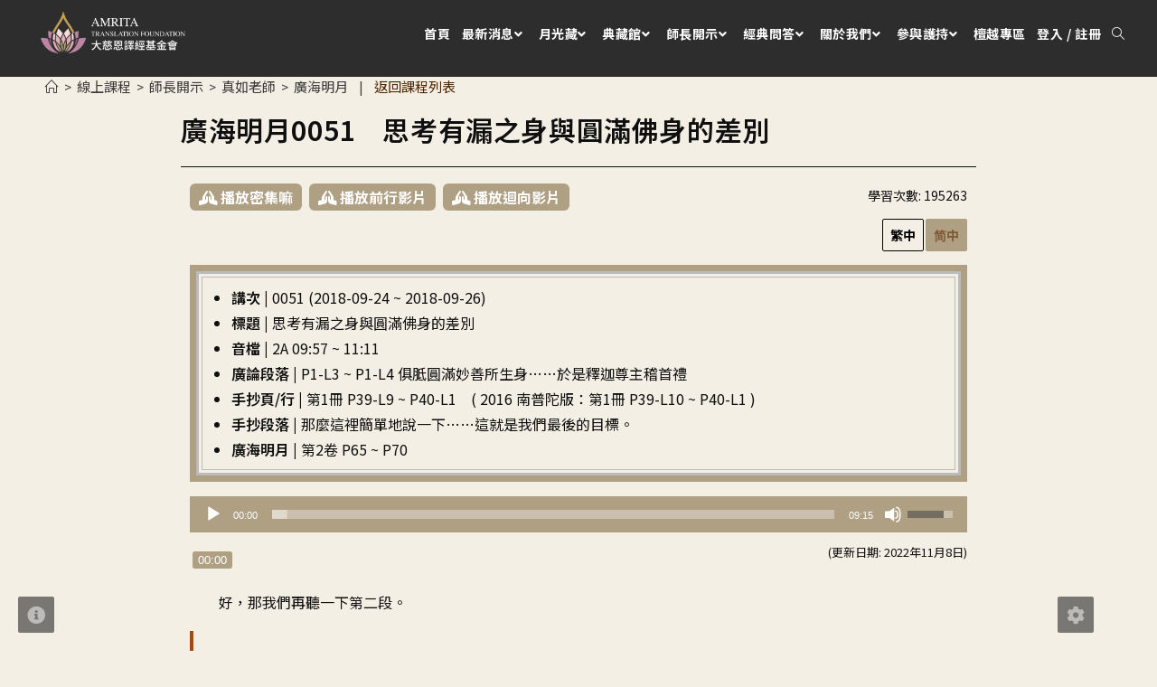

--- FILE ---
content_type: text/html; charset=UTF-8
request_url: https://www.amrtf.org/zh-hant/clear-moonlight-great-ocean-0051/
body_size: 88129
content:
<!DOCTYPE html>
<html class="html" lang="zh-TW">
<head>
	<meta charset="UTF-8">
	<link rel="profile" href="https://gmpg.org/xfn/11">

	<title>廣海明月0051　思考有漏之身與圓滿佛身的差別 &#8211; 大慈恩譯經基金會</title>
<meta name='robots' content='max-image-preview:large' />
<meta name="viewport" content="width=device-width, initial-scale=1"><link rel='dns-prefetch' href='//stats.wp.com' />
<link rel='dns-prefetch' href='//fonts.googleapis.com' />
<link rel="alternate" type="application/rss+xml" title="訂閱《大慈恩譯經基金會》&raquo; 資訊提供" href="https://www.amrtf.org/zh-hant/feed/" />
		<!-- This site uses the Google Analytics by MonsterInsights plugin v8.23.1 - Using Analytics tracking - https://www.monsterinsights.com/ -->
							<script src="//www.googletagmanager.com/gtag/js?id=G-T7LZJ3Q2R6"  data-cfasync="false" data-wpfc-render="false" async></script>
			<script data-cfasync="false" data-wpfc-render="false">
				var mi_version = '8.23.1';
				var mi_track_user = true;
				var mi_no_track_reason = '';
				
								var disableStrs = [
										'ga-disable-G-T7LZJ3Q2R6',
									];

				/* Function to detect opted out users */
				function __gtagTrackerIsOptedOut() {
					for (var index = 0; index < disableStrs.length; index++) {
						if (document.cookie.indexOf(disableStrs[index] + '=true') > -1) {
							return true;
						}
					}

					return false;
				}

				/* Disable tracking if the opt-out cookie exists. */
				if (__gtagTrackerIsOptedOut()) {
					for (var index = 0; index < disableStrs.length; index++) {
						window[disableStrs[index]] = true;
					}
				}

				/* Opt-out function */
				function __gtagTrackerOptout() {
					for (var index = 0; index < disableStrs.length; index++) {
						document.cookie = disableStrs[index] + '=true; expires=Thu, 31 Dec 2099 23:59:59 UTC; path=/';
						window[disableStrs[index]] = true;
					}
				}

				if ('undefined' === typeof gaOptout) {
					function gaOptout() {
						__gtagTrackerOptout();
					}
				}
								window.dataLayer = window.dataLayer || [];

				window.MonsterInsightsDualTracker = {
					helpers: {},
					trackers: {},
				};
				if (mi_track_user) {
					function __gtagDataLayer() {
						dataLayer.push(arguments);
					}

					function __gtagTracker(type, name, parameters) {
						if (!parameters) {
							parameters = {};
						}

						if (parameters.send_to) {
							__gtagDataLayer.apply(null, arguments);
							return;
						}

						if (type === 'event') {
														parameters.send_to = monsterinsights_frontend.v4_id;
							var hookName = name;
							if (typeof parameters['event_category'] !== 'undefined') {
								hookName = parameters['event_category'] + ':' + name;
							}

							if (typeof MonsterInsightsDualTracker.trackers[hookName] !== 'undefined') {
								MonsterInsightsDualTracker.trackers[hookName](parameters);
							} else {
								__gtagDataLayer('event', name, parameters);
							}
							
						} else {
							__gtagDataLayer.apply(null, arguments);
						}
					}

					__gtagTracker('js', new Date());
					__gtagTracker('set', {
						'developer_id.dZGIzZG': true,
											});
										__gtagTracker('config', 'G-T7LZJ3Q2R6', {"forceSSL":"true","link_attribution":"true"} );
															window.gtag = __gtagTracker;										(function () {
						/* https://developers.google.com/analytics/devguides/collection/analyticsjs/ */
						/* ga and __gaTracker compatibility shim. */
						var noopfn = function () {
							return null;
						};
						var newtracker = function () {
							return new Tracker();
						};
						var Tracker = function () {
							return null;
						};
						var p = Tracker.prototype;
						p.get = noopfn;
						p.set = noopfn;
						p.send = function () {
							var args = Array.prototype.slice.call(arguments);
							args.unshift('send');
							__gaTracker.apply(null, args);
						};
						var __gaTracker = function () {
							var len = arguments.length;
							if (len === 0) {
								return;
							}
							var f = arguments[len - 1];
							if (typeof f !== 'object' || f === null || typeof f.hitCallback !== 'function') {
								if ('send' === arguments[0]) {
									var hitConverted, hitObject = false, action;
									if ('event' === arguments[1]) {
										if ('undefined' !== typeof arguments[3]) {
											hitObject = {
												'eventAction': arguments[3],
												'eventCategory': arguments[2],
												'eventLabel': arguments[4],
												'value': arguments[5] ? arguments[5] : 1,
											}
										}
									}
									if ('pageview' === arguments[1]) {
										if ('undefined' !== typeof arguments[2]) {
											hitObject = {
												'eventAction': 'page_view',
												'page_path': arguments[2],
											}
										}
									}
									if (typeof arguments[2] === 'object') {
										hitObject = arguments[2];
									}
									if (typeof arguments[5] === 'object') {
										Object.assign(hitObject, arguments[5]);
									}
									if ('undefined' !== typeof arguments[1].hitType) {
										hitObject = arguments[1];
										if ('pageview' === hitObject.hitType) {
											hitObject.eventAction = 'page_view';
										}
									}
									if (hitObject) {
										action = 'timing' === arguments[1].hitType ? 'timing_complete' : hitObject.eventAction;
										hitConverted = mapArgs(hitObject);
										__gtagTracker('event', action, hitConverted);
									}
								}
								return;
							}

							function mapArgs(args) {
								var arg, hit = {};
								var gaMap = {
									'eventCategory': 'event_category',
									'eventAction': 'event_action',
									'eventLabel': 'event_label',
									'eventValue': 'event_value',
									'nonInteraction': 'non_interaction',
									'timingCategory': 'event_category',
									'timingVar': 'name',
									'timingValue': 'value',
									'timingLabel': 'event_label',
									'page': 'page_path',
									'location': 'page_location',
									'title': 'page_title',
									'referrer' : 'page_referrer',
								};
								for (arg in args) {
																		if (!(!args.hasOwnProperty(arg) || !gaMap.hasOwnProperty(arg))) {
										hit[gaMap[arg]] = args[arg];
									} else {
										hit[arg] = args[arg];
									}
								}
								return hit;
							}

							try {
								f.hitCallback();
							} catch (ex) {
							}
						};
						__gaTracker.create = newtracker;
						__gaTracker.getByName = newtracker;
						__gaTracker.getAll = function () {
							return [];
						};
						__gaTracker.remove = noopfn;
						__gaTracker.loaded = true;
						window['__gaTracker'] = __gaTracker;
					})();
									} else {
										console.log("");
					(function () {
						function __gtagTracker() {
							return null;
						}

						window['__gtagTracker'] = __gtagTracker;
						window['gtag'] = __gtagTracker;
					})();
									}
			</script>
				<!-- / Google Analytics by MonsterInsights -->
		<script>
window._wpemojiSettings = {"baseUrl":"https:\/\/s.w.org\/images\/core\/emoji\/15.0.3\/72x72\/","ext":".png","svgUrl":"https:\/\/s.w.org\/images\/core\/emoji\/15.0.3\/svg\/","svgExt":".svg","source":{"concatemoji":"https:\/\/www.amrtf.org\/zh-hant\/wp-includes\/js\/wp-emoji-release.min.js?ver=6.6.2"}};
/*! This file is auto-generated */
!function(i,n){var o,s,e;function c(e){try{var t={supportTests:e,timestamp:(new Date).valueOf()};sessionStorage.setItem(o,JSON.stringify(t))}catch(e){}}function p(e,t,n){e.clearRect(0,0,e.canvas.width,e.canvas.height),e.fillText(t,0,0);var t=new Uint32Array(e.getImageData(0,0,e.canvas.width,e.canvas.height).data),r=(e.clearRect(0,0,e.canvas.width,e.canvas.height),e.fillText(n,0,0),new Uint32Array(e.getImageData(0,0,e.canvas.width,e.canvas.height).data));return t.every(function(e,t){return e===r[t]})}function u(e,t,n){switch(t){case"flag":return n(e,"\ud83c\udff3\ufe0f\u200d\u26a7\ufe0f","\ud83c\udff3\ufe0f\u200b\u26a7\ufe0f")?!1:!n(e,"\ud83c\uddfa\ud83c\uddf3","\ud83c\uddfa\u200b\ud83c\uddf3")&&!n(e,"\ud83c\udff4\udb40\udc67\udb40\udc62\udb40\udc65\udb40\udc6e\udb40\udc67\udb40\udc7f","\ud83c\udff4\u200b\udb40\udc67\u200b\udb40\udc62\u200b\udb40\udc65\u200b\udb40\udc6e\u200b\udb40\udc67\u200b\udb40\udc7f");case"emoji":return!n(e,"\ud83d\udc26\u200d\u2b1b","\ud83d\udc26\u200b\u2b1b")}return!1}function f(e,t,n){var r="undefined"!=typeof WorkerGlobalScope&&self instanceof WorkerGlobalScope?new OffscreenCanvas(300,150):i.createElement("canvas"),a=r.getContext("2d",{willReadFrequently:!0}),o=(a.textBaseline="top",a.font="600 32px Arial",{});return e.forEach(function(e){o[e]=t(a,e,n)}),o}function t(e){var t=i.createElement("script");t.src=e,t.defer=!0,i.head.appendChild(t)}"undefined"!=typeof Promise&&(o="wpEmojiSettingsSupports",s=["flag","emoji"],n.supports={everything:!0,everythingExceptFlag:!0},e=new Promise(function(e){i.addEventListener("DOMContentLoaded",e,{once:!0})}),new Promise(function(t){var n=function(){try{var e=JSON.parse(sessionStorage.getItem(o));if("object"==typeof e&&"number"==typeof e.timestamp&&(new Date).valueOf()<e.timestamp+604800&&"object"==typeof e.supportTests)return e.supportTests}catch(e){}return null}();if(!n){if("undefined"!=typeof Worker&&"undefined"!=typeof OffscreenCanvas&&"undefined"!=typeof URL&&URL.createObjectURL&&"undefined"!=typeof Blob)try{var e="postMessage("+f.toString()+"("+[JSON.stringify(s),u.toString(),p.toString()].join(",")+"));",r=new Blob([e],{type:"text/javascript"}),a=new Worker(URL.createObjectURL(r),{name:"wpTestEmojiSupports"});return void(a.onmessage=function(e){c(n=e.data),a.terminate(),t(n)})}catch(e){}c(n=f(s,u,p))}t(n)}).then(function(e){for(var t in e)n.supports[t]=e[t],n.supports.everything=n.supports.everything&&n.supports[t],"flag"!==t&&(n.supports.everythingExceptFlag=n.supports.everythingExceptFlag&&n.supports[t]);n.supports.everythingExceptFlag=n.supports.everythingExceptFlag&&!n.supports.flag,n.DOMReady=!1,n.readyCallback=function(){n.DOMReady=!0}}).then(function(){return e}).then(function(){var e;n.supports.everything||(n.readyCallback(),(e=n.source||{}).concatemoji?t(e.concatemoji):e.wpemoji&&e.twemoji&&(t(e.twemoji),t(e.wpemoji)))}))}((window,document),window._wpemojiSettings);
</script>
<style id='wp-emoji-styles-inline-css'>

	img.wp-smiley, img.emoji {
		display: inline !important;
		border: none !important;
		box-shadow: none !important;
		height: 1em !important;
		width: 1em !important;
		margin: 0 0.07em !important;
		vertical-align: -0.1em !important;
		background: none !important;
		padding: 0 !important;
	}
</style>
<link rel='stylesheet' id='wp-block-library-css' href='https://www.amrtf.org/zh-hant/wp-includes/css/dist/block-library/style.min.css?ver=6.6.2' media='all' />
<style id='wp-block-library-theme-inline-css'>
.wp-block-audio :where(figcaption){color:#555;font-size:13px;text-align:center}.is-dark-theme .wp-block-audio :where(figcaption){color:#ffffffa6}.wp-block-audio{margin:0 0 1em}.wp-block-code{border:1px solid #ccc;border-radius:4px;font-family:Menlo,Consolas,monaco,monospace;padding:.8em 1em}.wp-block-embed :where(figcaption){color:#555;font-size:13px;text-align:center}.is-dark-theme .wp-block-embed :where(figcaption){color:#ffffffa6}.wp-block-embed{margin:0 0 1em}.blocks-gallery-caption{color:#555;font-size:13px;text-align:center}.is-dark-theme .blocks-gallery-caption{color:#ffffffa6}:root :where(.wp-block-image figcaption){color:#555;font-size:13px;text-align:center}.is-dark-theme :root :where(.wp-block-image figcaption){color:#ffffffa6}.wp-block-image{margin:0 0 1em}.wp-block-pullquote{border-bottom:4px solid;border-top:4px solid;color:currentColor;margin-bottom:1.75em}.wp-block-pullquote cite,.wp-block-pullquote footer,.wp-block-pullquote__citation{color:currentColor;font-size:.8125em;font-style:normal;text-transform:uppercase}.wp-block-quote{border-left:.25em solid;margin:0 0 1.75em;padding-left:1em}.wp-block-quote cite,.wp-block-quote footer{color:currentColor;font-size:.8125em;font-style:normal;position:relative}.wp-block-quote.has-text-align-right{border-left:none;border-right:.25em solid;padding-left:0;padding-right:1em}.wp-block-quote.has-text-align-center{border:none;padding-left:0}.wp-block-quote.is-large,.wp-block-quote.is-style-large,.wp-block-quote.is-style-plain{border:none}.wp-block-search .wp-block-search__label{font-weight:700}.wp-block-search__button{border:1px solid #ccc;padding:.375em .625em}:where(.wp-block-group.has-background){padding:1.25em 2.375em}.wp-block-separator.has-css-opacity{opacity:.4}.wp-block-separator{border:none;border-bottom:2px solid;margin-left:auto;margin-right:auto}.wp-block-separator.has-alpha-channel-opacity{opacity:1}.wp-block-separator:not(.is-style-wide):not(.is-style-dots){width:100px}.wp-block-separator.has-background:not(.is-style-dots){border-bottom:none;height:1px}.wp-block-separator.has-background:not(.is-style-wide):not(.is-style-dots){height:2px}.wp-block-table{margin:0 0 1em}.wp-block-table td,.wp-block-table th{word-break:normal}.wp-block-table :where(figcaption){color:#555;font-size:13px;text-align:center}.is-dark-theme .wp-block-table :where(figcaption){color:#ffffffa6}.wp-block-video :where(figcaption){color:#555;font-size:13px;text-align:center}.is-dark-theme .wp-block-video :where(figcaption){color:#ffffffa6}.wp-block-video{margin:0 0 1em}:root :where(.wp-block-template-part.has-background){margin-bottom:0;margin-top:0;padding:1.25em 2.375em}
</style>
<link rel='stylesheet' id='mediaelement-css' href='https://www.amrtf.org/zh-hant/wp-includes/js/mediaelement/mediaelementplayer-legacy.min.css?ver=4.2.17' media='all' />
<link rel='stylesheet' id='wp-mediaelement-css' href='https://www.amrtf.org/zh-hant/wp-includes/js/mediaelement/wp-mediaelement.min.css?ver=6.6.2' media='all' />
<style id='jetpack-sharing-buttons-style-inline-css'>
.jetpack-sharing-buttons__services-list{display:flex;flex-direction:row;flex-wrap:wrap;gap:0;list-style-type:none;margin:5px;padding:0}.jetpack-sharing-buttons__services-list.has-small-icon-size{font-size:12px}.jetpack-sharing-buttons__services-list.has-normal-icon-size{font-size:16px}.jetpack-sharing-buttons__services-list.has-large-icon-size{font-size:24px}.jetpack-sharing-buttons__services-list.has-huge-icon-size{font-size:36px}@media print{.jetpack-sharing-buttons__services-list{display:none!important}}.editor-styles-wrapper .wp-block-jetpack-sharing-buttons{gap:0;padding-inline-start:0}ul.jetpack-sharing-buttons__services-list.has-background{padding:1.25em 2.375em}
</style>
<style id='classic-theme-styles-inline-css'>
/*! This file is auto-generated */
.wp-block-button__link{color:#fff;background-color:#32373c;border-radius:9999px;box-shadow:none;text-decoration:none;padding:calc(.667em + 2px) calc(1.333em + 2px);font-size:1.125em}.wp-block-file__button{background:#32373c;color:#fff;text-decoration:none}
</style>
<style id='global-styles-inline-css'>
:root{--wp--preset--aspect-ratio--square: 1;--wp--preset--aspect-ratio--4-3: 4/3;--wp--preset--aspect-ratio--3-4: 3/4;--wp--preset--aspect-ratio--3-2: 3/2;--wp--preset--aspect-ratio--2-3: 2/3;--wp--preset--aspect-ratio--16-9: 16/9;--wp--preset--aspect-ratio--9-16: 9/16;--wp--preset--color--black: #000000;--wp--preset--color--cyan-bluish-gray: #abb8c3;--wp--preset--color--white: #ffffff;--wp--preset--color--pale-pink: #f78da7;--wp--preset--color--vivid-red: #cf2e2e;--wp--preset--color--luminous-vivid-orange: #ff6900;--wp--preset--color--luminous-vivid-amber: #fcb900;--wp--preset--color--light-green-cyan: #7bdcb5;--wp--preset--color--vivid-green-cyan: #00d084;--wp--preset--color--pale-cyan-blue: #8ed1fc;--wp--preset--color--vivid-cyan-blue: #0693e3;--wp--preset--color--vivid-purple: #9b51e0;--wp--preset--gradient--vivid-cyan-blue-to-vivid-purple: linear-gradient(135deg,rgba(6,147,227,1) 0%,rgb(155,81,224) 100%);--wp--preset--gradient--light-green-cyan-to-vivid-green-cyan: linear-gradient(135deg,rgb(122,220,180) 0%,rgb(0,208,130) 100%);--wp--preset--gradient--luminous-vivid-amber-to-luminous-vivid-orange: linear-gradient(135deg,rgba(252,185,0,1) 0%,rgba(255,105,0,1) 100%);--wp--preset--gradient--luminous-vivid-orange-to-vivid-red: linear-gradient(135deg,rgba(255,105,0,1) 0%,rgb(207,46,46) 100%);--wp--preset--gradient--very-light-gray-to-cyan-bluish-gray: linear-gradient(135deg,rgb(238,238,238) 0%,rgb(169,184,195) 100%);--wp--preset--gradient--cool-to-warm-spectrum: linear-gradient(135deg,rgb(74,234,220) 0%,rgb(151,120,209) 20%,rgb(207,42,186) 40%,rgb(238,44,130) 60%,rgb(251,105,98) 80%,rgb(254,248,76) 100%);--wp--preset--gradient--blush-light-purple: linear-gradient(135deg,rgb(255,206,236) 0%,rgb(152,150,240) 100%);--wp--preset--gradient--blush-bordeaux: linear-gradient(135deg,rgb(254,205,165) 0%,rgb(254,45,45) 50%,rgb(107,0,62) 100%);--wp--preset--gradient--luminous-dusk: linear-gradient(135deg,rgb(255,203,112) 0%,rgb(199,81,192) 50%,rgb(65,88,208) 100%);--wp--preset--gradient--pale-ocean: linear-gradient(135deg,rgb(255,245,203) 0%,rgb(182,227,212) 50%,rgb(51,167,181) 100%);--wp--preset--gradient--electric-grass: linear-gradient(135deg,rgb(202,248,128) 0%,rgb(113,206,126) 100%);--wp--preset--gradient--midnight: linear-gradient(135deg,rgb(2,3,129) 0%,rgb(40,116,252) 100%);--wp--preset--font-size--small: 13px;--wp--preset--font-size--medium: 20px;--wp--preset--font-size--large: 36px;--wp--preset--font-size--x-large: 42px;--wp--preset--font-family--inter: "Inter", sans-serif;--wp--preset--font-family--cardo: Cardo;--wp--preset--spacing--20: 0.44rem;--wp--preset--spacing--30: 0.67rem;--wp--preset--spacing--40: 1rem;--wp--preset--spacing--50: 1.5rem;--wp--preset--spacing--60: 2.25rem;--wp--preset--spacing--70: 3.38rem;--wp--preset--spacing--80: 5.06rem;--wp--preset--shadow--natural: 6px 6px 9px rgba(0, 0, 0, 0.2);--wp--preset--shadow--deep: 12px 12px 50px rgba(0, 0, 0, 0.4);--wp--preset--shadow--sharp: 6px 6px 0px rgba(0, 0, 0, 0.2);--wp--preset--shadow--outlined: 6px 6px 0px -3px rgba(255, 255, 255, 1), 6px 6px rgba(0, 0, 0, 1);--wp--preset--shadow--crisp: 6px 6px 0px rgba(0, 0, 0, 1);}:where(.is-layout-flex){gap: 0.5em;}:where(.is-layout-grid){gap: 0.5em;}body .is-layout-flex{display: flex;}.is-layout-flex{flex-wrap: wrap;align-items: center;}.is-layout-flex > :is(*, div){margin: 0;}body .is-layout-grid{display: grid;}.is-layout-grid > :is(*, div){margin: 0;}:where(.wp-block-columns.is-layout-flex){gap: 2em;}:where(.wp-block-columns.is-layout-grid){gap: 2em;}:where(.wp-block-post-template.is-layout-flex){gap: 1.25em;}:where(.wp-block-post-template.is-layout-grid){gap: 1.25em;}.has-black-color{color: var(--wp--preset--color--black) !important;}.has-cyan-bluish-gray-color{color: var(--wp--preset--color--cyan-bluish-gray) !important;}.has-white-color{color: var(--wp--preset--color--white) !important;}.has-pale-pink-color{color: var(--wp--preset--color--pale-pink) !important;}.has-vivid-red-color{color: var(--wp--preset--color--vivid-red) !important;}.has-luminous-vivid-orange-color{color: var(--wp--preset--color--luminous-vivid-orange) !important;}.has-luminous-vivid-amber-color{color: var(--wp--preset--color--luminous-vivid-amber) !important;}.has-light-green-cyan-color{color: var(--wp--preset--color--light-green-cyan) !important;}.has-vivid-green-cyan-color{color: var(--wp--preset--color--vivid-green-cyan) !important;}.has-pale-cyan-blue-color{color: var(--wp--preset--color--pale-cyan-blue) !important;}.has-vivid-cyan-blue-color{color: var(--wp--preset--color--vivid-cyan-blue) !important;}.has-vivid-purple-color{color: var(--wp--preset--color--vivid-purple) !important;}.has-black-background-color{background-color: var(--wp--preset--color--black) !important;}.has-cyan-bluish-gray-background-color{background-color: var(--wp--preset--color--cyan-bluish-gray) !important;}.has-white-background-color{background-color: var(--wp--preset--color--white) !important;}.has-pale-pink-background-color{background-color: var(--wp--preset--color--pale-pink) !important;}.has-vivid-red-background-color{background-color: var(--wp--preset--color--vivid-red) !important;}.has-luminous-vivid-orange-background-color{background-color: var(--wp--preset--color--luminous-vivid-orange) !important;}.has-luminous-vivid-amber-background-color{background-color: var(--wp--preset--color--luminous-vivid-amber) !important;}.has-light-green-cyan-background-color{background-color: var(--wp--preset--color--light-green-cyan) !important;}.has-vivid-green-cyan-background-color{background-color: var(--wp--preset--color--vivid-green-cyan) !important;}.has-pale-cyan-blue-background-color{background-color: var(--wp--preset--color--pale-cyan-blue) !important;}.has-vivid-cyan-blue-background-color{background-color: var(--wp--preset--color--vivid-cyan-blue) !important;}.has-vivid-purple-background-color{background-color: var(--wp--preset--color--vivid-purple) !important;}.has-black-border-color{border-color: var(--wp--preset--color--black) !important;}.has-cyan-bluish-gray-border-color{border-color: var(--wp--preset--color--cyan-bluish-gray) !important;}.has-white-border-color{border-color: var(--wp--preset--color--white) !important;}.has-pale-pink-border-color{border-color: var(--wp--preset--color--pale-pink) !important;}.has-vivid-red-border-color{border-color: var(--wp--preset--color--vivid-red) !important;}.has-luminous-vivid-orange-border-color{border-color: var(--wp--preset--color--luminous-vivid-orange) !important;}.has-luminous-vivid-amber-border-color{border-color: var(--wp--preset--color--luminous-vivid-amber) !important;}.has-light-green-cyan-border-color{border-color: var(--wp--preset--color--light-green-cyan) !important;}.has-vivid-green-cyan-border-color{border-color: var(--wp--preset--color--vivid-green-cyan) !important;}.has-pale-cyan-blue-border-color{border-color: var(--wp--preset--color--pale-cyan-blue) !important;}.has-vivid-cyan-blue-border-color{border-color: var(--wp--preset--color--vivid-cyan-blue) !important;}.has-vivid-purple-border-color{border-color: var(--wp--preset--color--vivid-purple) !important;}.has-vivid-cyan-blue-to-vivid-purple-gradient-background{background: var(--wp--preset--gradient--vivid-cyan-blue-to-vivid-purple) !important;}.has-light-green-cyan-to-vivid-green-cyan-gradient-background{background: var(--wp--preset--gradient--light-green-cyan-to-vivid-green-cyan) !important;}.has-luminous-vivid-amber-to-luminous-vivid-orange-gradient-background{background: var(--wp--preset--gradient--luminous-vivid-amber-to-luminous-vivid-orange) !important;}.has-luminous-vivid-orange-to-vivid-red-gradient-background{background: var(--wp--preset--gradient--luminous-vivid-orange-to-vivid-red) !important;}.has-very-light-gray-to-cyan-bluish-gray-gradient-background{background: var(--wp--preset--gradient--very-light-gray-to-cyan-bluish-gray) !important;}.has-cool-to-warm-spectrum-gradient-background{background: var(--wp--preset--gradient--cool-to-warm-spectrum) !important;}.has-blush-light-purple-gradient-background{background: var(--wp--preset--gradient--blush-light-purple) !important;}.has-blush-bordeaux-gradient-background{background: var(--wp--preset--gradient--blush-bordeaux) !important;}.has-luminous-dusk-gradient-background{background: var(--wp--preset--gradient--luminous-dusk) !important;}.has-pale-ocean-gradient-background{background: var(--wp--preset--gradient--pale-ocean) !important;}.has-electric-grass-gradient-background{background: var(--wp--preset--gradient--electric-grass) !important;}.has-midnight-gradient-background{background: var(--wp--preset--gradient--midnight) !important;}.has-small-font-size{font-size: var(--wp--preset--font-size--small) !important;}.has-medium-font-size{font-size: var(--wp--preset--font-size--medium) !important;}.has-large-font-size{font-size: var(--wp--preset--font-size--large) !important;}.has-x-large-font-size{font-size: var(--wp--preset--font-size--x-large) !important;}
:where(.wp-block-post-template.is-layout-flex){gap: 1.25em;}:where(.wp-block-post-template.is-layout-grid){gap: 1.25em;}
:where(.wp-block-columns.is-layout-flex){gap: 2em;}:where(.wp-block-columns.is-layout-grid){gap: 2em;}
:root :where(.wp-block-pullquote){font-size: 1.5em;line-height: 1.6;}
</style>
<link rel='stylesheet' id='contact-form-7-css' href='https://www.amrtf.org/zh-hant/wp-content/plugins/contact-form-7/includes/css/styles.css?ver=6.0.2' media='all' />
<link rel='stylesheet' id='dashicons-css' href='https://www.amrtf.org/zh-hant/wp-includes/css/dashicons.min.css?ver=6.6.2' media='all' />
<link rel='stylesheet' id='post-views-counter-frontend-css' href='https://www.amrtf.org/zh-hant/wp-content/plugins/post-views-counter/css/frontend.min.css?ver=1.4.8' media='all' />
<style id='woocommerce-inline-inline-css'>
.woocommerce form .form-row .required { visibility: visible; }
</style>
<link rel='stylesheet' id='elementor-frontend-legacy-css' href='https://www.amrtf.org/zh-hant/wp-content/plugins/elementor/assets/css/frontend-legacy.min.css?ver=3.6.8' media='all' />
<link rel='stylesheet' id='elementor-frontend-css' href='https://www.amrtf.org/zh-hant/wp-content/plugins/elementor/assets/css/frontend.min.css?ver=3.6.8' media='all' />
<link rel='stylesheet' id='elementor-post-184-css' href='https://www.amrtf.org/zh-hant/wp-content/uploads/elementor/css/post-184.css?ver=1765220531' media='all' />
<link rel='stylesheet' id='oceanwp-woo-mini-cart-css' href='https://www.amrtf.org/zh-hant/wp-content/themes/oceanwp/assets/css/woo/woo-mini-cart.min.css?ver=6.6.2' media='all' />
<link rel='stylesheet' id='font-awesome-css' href='https://www.amrtf.org/zh-hant/wp-content/themes/oceanwp/assets/fonts/fontawesome/css/all.min.css?ver=6.4.2' media='all' />
<link rel='stylesheet' id='simple-line-icons-css' href='https://www.amrtf.org/zh-hant/wp-content/themes/oceanwp/assets/css/third/simple-line-icons.min.css?ver=2.4.0' media='all' />
<link rel='stylesheet' id='oceanwp-style-css' href='https://www.amrtf.org/zh-hant/wp-content/themes/oceanwp/assets/css/style.min.css?ver=1.9' media='all' />
<link rel='stylesheet' id='oceanwp-hamburgers-css' href='https://www.amrtf.org/zh-hant/wp-content/themes/oceanwp/assets/css/third/hamburgers/hamburgers.min.css?ver=1.9' media='all' />
<link rel='stylesheet' id='oceanwp-spring-r-css' href='https://www.amrtf.org/zh-hant/wp-content/themes/oceanwp/assets/css/third/hamburgers/types/spring-r.css?ver=1.9' media='all' />
<link rel='stylesheet' id='oceanwp-google-font-pacifico-css' href='//fonts.googleapis.com/css?family=Pacifico%3A100%2C200%2C300%2C400%2C500%2C600%2C700%2C800%2C900%2C100i%2C200i%2C300i%2C400i%2C500i%2C600i%2C700i%2C800i%2C900i&#038;subset=latin&#038;display=swap&#038;ver=6.6.2' media='all' />
<link rel='stylesheet' id='child-style-css' href='https://www.amrtf.org/zh-hant/wp-content/themes/oceanwp-sub/style.css?ver=6.6.2' media='all' />
<link rel='stylesheet' id='woocommerce-nyp-css' href='https://www.amrtf.org/zh-hant/wp-content/plugins/woocommerce-name-your-price/assets/css/name-your-price.css?ver=3.1.6' media='all' />
<link rel='stylesheet' id='oceanwp-woocommerce-css' href='https://www.amrtf.org/zh-hant/wp-content/themes/oceanwp/assets/css/woo/woocommerce.min.css?ver=6.6.2' media='all' />
<link rel='stylesheet' id='oceanwp-woo-star-font-css' href='https://www.amrtf.org/zh-hant/wp-content/themes/oceanwp/assets/css/woo/woo-star-font.min.css?ver=6.6.2' media='all' />
<link rel='stylesheet' id='oceanwp-woo-quick-view-css' href='https://www.amrtf.org/zh-hant/wp-content/themes/oceanwp/assets/css/woo/woo-quick-view.min.css?ver=6.6.2' media='all' />
<link rel='stylesheet' id='oe-widgets-style-css' href='https://www.amrtf.org/zh-hant/wp-content/plugins/ocean-extra/assets/css/widgets.css?ver=6.6.2' media='all' />
<link rel='stylesheet' id='ow-perfect-scrollbar-css' href='https://www.amrtf.org/zh-hant/wp-content/themes/oceanwp/assets/css/third/perfect-scrollbar.css?ver=1.5.0' media='all' />
<link rel='stylesheet' id='omw-styles-css' href='https://www.amrtf.org/zh-hant/wp-content/plugins/ocean-modal-window/assets/css/style.min.css?ver=6.6.2' media='all' />
<link rel='stylesheet' id='ops-product-share-style-css' href='https://www.amrtf.org/zh-hant/wp-content/plugins/ocean-product-sharing/assets/css/style.min.css?ver=6.6.2' media='all' />
<link rel='stylesheet' id='oss-social-share-style-css' href='https://www.amrtf.org/zh-hant/wp-content/plugins/ocean-social-sharing/assets/css/style.min.css?ver=6.6.2' media='all' />
<link rel='stylesheet' id='ofc-style-css' href='https://www.amrtf.org/zh-hant/wp-content/plugins/ocean-footer-callout/assets/css/style.min.css?ver=6.6.2' media='all' />
<link rel='stylesheet' id='opl-style-css' href='https://www.amrtf.org/zh-hant/wp-content/plugins/ocean-popup-login/assets/css/style.min.css?ver=6.6.2' media='all' />
<link rel='stylesheet' id='osh-styles-css' href='https://www.amrtf.org/zh-hant/wp-content/plugins/ocean-sticky-header/assets/css/style.min.css?ver=6.6.2' media='all' />
<link rel='stylesheet' id='owp-style-css' href='https://www.amrtf.org/zh-hant/wp-content/plugins/ocean-woo-popup/assets/css/style.min.css?ver=6.6.2' media='all' />
<link rel='stylesheet' id='elementor-icons-shared-0-css' href='https://www.amrtf.org/zh-hant/wp-content/plugins/elementor/assets/lib/font-awesome/css/fontawesome.min.css?ver=5.15.3' media='all' />
<link rel='stylesheet' id='elementor-icons-fa-solid-css' href='https://www.amrtf.org/zh-hant/wp-content/plugins/elementor/assets/lib/font-awesome/css/solid.min.css?ver=5.15.3' media='all' />
<script type="text/template" id="tmpl-variation-template">
	<div class="woocommerce-variation-description">{{{ data.variation.variation_description }}}</div>
	<div class="woocommerce-variation-price">{{{ data.variation.price_html }}}</div>
	<div class="woocommerce-variation-availability">{{{ data.variation.availability_html }}}</div>
</script>
<script type="text/template" id="tmpl-unavailable-variation-template">
	<p role="alert">抱歉，此護持項目已下架，請選擇不同的組合。</p>
</script>
<!--n2css--><script src="https://www.amrtf.org/zh-hant/wp-content/plugins/google-analytics-for-wordpress/assets/js/frontend-gtag.min.js?ver=8.23.1" id="monsterinsights-frontend-script-js"></script>
<script data-cfasync="false" data-wpfc-render="false" id='monsterinsights-frontend-script-js-extra'>var monsterinsights_frontend = {"js_events_tracking":"true","download_extensions":"doc,pdf,ppt,zip,xls,docx,pptx,xlsx","inbound_paths":"[{\"path\":\"\\\/go\\\/\",\"label\":\"affiliate\"},{\"path\":\"\\\/recommend\\\/\",\"label\":\"affiliate\"}]","home_url":"https:\/\/www.amrtf.org\/zh-hant","hash_tracking":"false","v4_id":"G-T7LZJ3Q2R6"};</script>
<script id="post-views-counter-frontend-js-before">
var pvcArgsFrontend = {"mode":"js","postID":30736,"requestURL":"https:\/\/www.amrtf.org\/zh-hant\/wp-admin\/admin-ajax.php","nonce":"51d0852644","dataStorage":"cookies","multisite":false,"path":"\/zh-hant\/","domain":""};
</script>
<script src="https://www.amrtf.org/zh-hant/wp-content/plugins/post-views-counter/js/frontend.min.js?ver=1.4.8" id="post-views-counter-frontend-js"></script>
<script src="https://www.amrtf.org/zh-hant/wp-includes/js/jquery/jquery.min.js?ver=3.7.1" id="jquery-core-js"></script>
<script src="https://www.amrtf.org/zh-hant/wp-includes/js/jquery/jquery-migrate.min.js?ver=3.4.1" id="jquery-migrate-js"></script>
<script src="https://www.amrtf.org/zh-hant/wp-content/plugins/woocommerce/assets/js/jquery-blockui/jquery.blockUI.min.js?ver=2.7.0-wc.9.5.3" id="jquery-blockui-js" defer data-wp-strategy="defer"></script>
<script id="wc-add-to-cart-js-extra">
var wc_add_to_cart_params = {"ajax_url":"\/zh-hant\/wp-admin\/admin-ajax.php","wc_ajax_url":"\/zh-hant\/?wc-ajax=%%endpoint%%","i18n_view_cart":"\u6aa2\u8996\u8b77\u6301\u6e05\u55ae","cart_url":"https:\/\/www.amrtf.org\/zh-hant\/cart\/","is_cart":"","cart_redirect_after_add":"no"};
</script>
<script src="https://www.amrtf.org/zh-hant/wp-content/plugins/woocommerce/assets/js/frontend/add-to-cart.min.js?ver=9.5.3" id="wc-add-to-cart-js" defer data-wp-strategy="defer"></script>
<script src="https://www.amrtf.org/zh-hant/wp-content/plugins/woocommerce/assets/js/js-cookie/js.cookie.min.js?ver=2.1.4-wc.9.5.3" id="js-cookie-js" defer data-wp-strategy="defer"></script>
<script id="woocommerce-js-extra">
var woocommerce_params = {"ajax_url":"\/zh-hant\/wp-admin\/admin-ajax.php","wc_ajax_url":"\/zh-hant\/?wc-ajax=%%endpoint%%"};
</script>
<script src="https://www.amrtf.org/zh-hant/wp-content/plugins/woocommerce/assets/js/frontend/woocommerce.min.js?ver=9.5.3" id="woocommerce-js" defer data-wp-strategy="defer"></script>
<script src="https://www.amrtf.org/zh-hant/wp-includes/js/underscore.min.js?ver=1.13.4" id="underscore-js"></script>
<script id="wp-util-js-extra">
var _wpUtilSettings = {"ajax":{"url":"\/zh-hant\/wp-admin\/admin-ajax.php"}};
</script>
<script src="https://www.amrtf.org/zh-hant/wp-includes/js/wp-util.min.js?ver=6.6.2" id="wp-util-js"></script>
<script id="wc-add-to-cart-variation-js-extra">
var wc_add_to_cart_variation_params = {"wc_ajax_url":"\/zh-hant\/?wc-ajax=%%endpoint%%","i18n_no_matching_variations_text":"\u5f88\u62b1\u6b49\uff0c\u6c92\u6709\u8b77\u6301\u9805\u76ee\u7b26\u5408\u60a8\u7684\u9078\u64c7\uff0c\u8acb\u91cd\u65b0\u9078\u64c7\u5176\u4ed6\u7d44\u5408\u3002","i18n_make_a_selection_text":"\u8acb\u5148\u9078\u53d6\u4efb\u4e00\u9805\u9078\u518d\u52a0\u8b77\u6301\u9805\u76ee\u9032\u8b77\u6301\u6e05\u55ae","i18n_unavailable_text":"\u62b1\u6b49\uff0c\u6b64\u8b77\u6301\u9805\u76ee\u5df2\u4e0b\u67b6\uff0c\u8acb\u9078\u64c7\u4e0d\u540c\u7684\u7d44\u5408\u3002","i18n_reset_alert_text":"\u9078\u53d6\u9805\u76ee\u5df2\u91cd\u8a2d\u3002 \u5fc5\u9808\u5148\u9078\u53d6\u5546\u54c1\u9078\u9805\uff0c\u624d\u80fd\u52a0\u5165\u8cfc\u7269\u8eca\u3002"};
</script>
<script src="https://www.amrtf.org/zh-hant/wp-content/plugins/woocommerce/assets/js/frontend/add-to-cart-variation.min.js?ver=9.5.3" id="wc-add-to-cart-variation-js" defer data-wp-strategy="defer"></script>
<script src="https://www.amrtf.org/zh-hant/wp-content/plugins/woocommerce/assets/js/flexslider/jquery.flexslider.min.js?ver=2.7.2-wc.9.5.3" id="flexslider-js" defer data-wp-strategy="defer"></script>
<script id="wc-cart-fragments-js-extra">
var wc_cart_fragments_params = {"ajax_url":"\/zh-hant\/wp-admin\/admin-ajax.php","wc_ajax_url":"\/zh-hant\/?wc-ajax=%%endpoint%%","cart_hash_key":"wc_cart_hash_525df229cab04282c058a35844ac172e","fragment_name":"wc_fragments_525df229cab04282c058a35844ac172e","request_timeout":"5000"};
</script>
<script src="https://www.amrtf.org/zh-hant/wp-content/plugins/woocommerce/assets/js/frontend/cart-fragments.min.js?ver=9.5.3" id="wc-cart-fragments-js" defer data-wp-strategy="defer"></script>
<link rel="https://api.w.org/" href="https://www.amrtf.org/zh-hant/wp-json/" /><link rel="alternate" title="JSON" type="application/json" href="https://www.amrtf.org/zh-hant/wp-json/wp/v2/posts/30736" /><link rel="EditURI" type="application/rsd+xml" title="RSD" href="https://www.amrtf.org/zh-hant/xmlrpc.php?rsd" />
<meta name="generator" content="WordPress 6.6.2" />
<meta name="generator" content="WooCommerce 9.5.3" />
<link rel="canonical" href="https://www.amrtf.org/zh-hant/clear-moonlight-great-ocean-0051/" />
<link rel='shortlink' href='https://www.amrtf.org/zh-hant/?p=30736' />
<link rel="alternate" title="oEmbed (JSON)" type="application/json+oembed" href="https://www.amrtf.org/zh-hant/wp-json/oembed/1.0/embed?url=https%3A%2F%2Fwww.amrtf.org%2Fzh-hant%2Fclear-moonlight-great-ocean-0051%2F" />
<link rel="alternate" title="oEmbed (XML)" type="text/xml+oembed" href="https://www.amrtf.org/zh-hant/wp-json/oembed/1.0/embed?url=https%3A%2F%2Fwww.amrtf.org%2Fzh-hant%2Fclear-moonlight-great-ocean-0051%2F&#038;format=xml" />
<script type='text/javascript'>
// Input only Latin characters and symbols (including accents)
function inputLatinOnly(str){
	return str.replace(/[^A-Za-z0-9_\`\~\!\@\#\$\%\^\&\*\(\)\-\=\+\{\}\|\[\]\;\:\'\"\<\>\?\,\.\/\\\s\u00C0-\u024F\u1E00-\u1EFF]/g,'');
}
	jQuery(document).ready(function()
	{
                jQuery('.woocommerce-Price-currencySymbol').html('CA$');
		if(jQuery('.subscription-details').html()==' / month'){
			jQuery('.subscription-details').html(' /月');
		}
		jQuery('div.owp-floating-bar').hide();
		jQuery('form.header-searchform input.searchform-overlay-input').attr('aria-placeholder', '全站搜尋:請輸入搜尋文字並按ENTER');
		jQuery('form.header-searchform label').html('全站搜尋:請輸入搜尋文字並按ENTER<span aria-hidden="true"><i></i><i></i><i></i></span>');
	});
</script>
	<style>img#wpstats{display:none}</style>
				<script>
			document.documentElement.className = document.documentElement.className.replace( 'no-js', 'js' );
		</script>
				<style>
			.no-js img.lazyload { display: none; }
			figure.wp-block-image img.lazyloading { min-width: 150px; }
							.lazyload, .lazyloading { opacity: 0; }
				.lazyloaded {
					opacity: 1;
					transition: opacity 400ms;
					transition-delay: 0ms;
				}
					</style>
			<noscript><style>.woocommerce-product-gallery{ opacity: 1 !important; }</style></noscript>
	<style id='wp-fonts-local'>
@font-face{font-family:Inter;font-style:normal;font-weight:300 900;font-display:fallback;src:url('https://www.amrtf.org/zh-hant/wp-content/plugins/woocommerce/assets/fonts/Inter-VariableFont_slnt,wght.woff2') format('woff2');font-stretch:normal;}
@font-face{font-family:Cardo;font-style:normal;font-weight:400;font-display:fallback;src:url('https://www.amrtf.org/zh-hant/wp-content/plugins/woocommerce/assets/fonts/cardo_normal_400.woff2') format('woff2');}
</style>
<link rel="icon" href="https://www.amrtf.org/zh-hant/wp-content/uploads/2019/10/cropped-正-32x32.png" sizes="32x32" />
<link rel="icon" href="https://www.amrtf.org/zh-hant/wp-content/uploads/2019/10/cropped-正-192x192.png" sizes="192x192" />
<link rel="apple-touch-icon" href="https://www.amrtf.org/zh-hant/wp-content/uploads/2019/10/cropped-正-180x180.png" />
<meta name="msapplication-TileImage" content="https://www.amrtf.org/zh-hant/wp-content/uploads/2019/10/cropped-正-270x270.png" />
		<style id="wp-custom-css">
			.content-area{border:0 !important;padding:0 !important;width:100% !important}.single-post:not(.elementor-page) .entry-content a:not(.wp-block-button__link):not(.wp-block-file__button),.page:not(.elementor-page):not(.woocommerce-page) .entry a:not(.wp-block-button__link):not(.wp-block-file__button),.single-post:not(.elementor-page) .entry-content a:not(.wp-block-button__link):not(.wp-block-file__button):hover,.page:not(.elementor-page):not(.woocommerce-page) .entry a:not(.wp-block-button__link):not(.wp-block-file__button):hover,.single-post:not(.elementor-page) .entry-content a:not(.wp-block-button__link):not(.wp-block-file__button):focus:not(.wp-block-button__link):not(.wp-block-file__button),.page:not(.elementor-page):not(.woocommerce-page) .entry a:not(.wp-block-button__link):not(.wp-block-file__button):focus:not(.wp-block-button__link):not(.wp-block-file__button){text-decoration:none}.oew-carousel .oew-carousel-entry-details{background-color:initial!important}.single-post.content-max-width .entry-header{text-align:left}.single-post.content-max-width ul.meta{-ms-flex-pack:left;justify-content:left;padding:0 20px 0 20px;margin-top:0}.single-post ul.meta{font-size:12px!important;border-bottom:none}ul.meta li i{font-size:12px!important}.single-post.content-max-width .entry-header,.single-post.content-max-width ul.meta,.single-post.content-max-width .entry-content h1,.single-post.content-max-width .entry-content h2,.single-post.content-max-width .entry-content h3,.single-post.content-max-width .entry-content h4,.single-post.content-max-width .entry-content h5,.single-post.content-max-width .entry-content h6,.single-post.content-max-width .entry-content blockquote,.single-post.content-max-width .entry-content p,.single-post.content-max-width .wp-block-image,.single-post.content-max-width .wp-block-buttons,.single-post.content-max-width .wp-block-gallery,.single-post.content-max-width .wp-block-video,.single-post.content-max-width .wp-block-quote,.single-post.content-max-width .wp-block-text-columns,.single-post.content-max-width .wp-block-code,.single-post.content-max-width .entry-content ul,.single-post.content-max-width .entry-content ol,.single-post.content-max-width .wp-block-cover-text,.single-post.content-max-width .wp-block-cover,.single-post.content-max-width .wp-block-columns,.single-post.content-max-width .post-tags,.single-post.content-max-width .comments-area,.single-post.content-max-width .thumbnail,.single-post.content-max-width .wp-block-cover-text.alignwide,.single-post.content-max-width .wp-block-image.alignwide,.single-post.content-max-width .wp-block-gallery.alignwide,.single-post.content-max-width .wp-block-text-columns.alignwide,.single-post.content-max-width .entry-share,.single-post.content-max-width .entry-subscribe,.single-post.content-max-width nav.post-navigation,.single-post.content-max-width #author-bio,.single-post.content-max-width #related-posts{margin:1em auto}.oew-blog-grid .oew-grid-entry{margin-bottom:0!important}#main #content-wrap{padding-top:20px;padding-bottom:20px}#cookie-notice{z-index:2000000001}@media(max-width:480px){#popmake-general{left:46px!important}}.cli-bar-message a{font-weight:bold;color:#000}.amrtf-hidden{display:none!important}body{background-color:#f4efe5}body.single-product{background-color:#f4efe5!important;color:#666666}.cn-close-icon:after,.cn-close-icon:before{background-color:#fff}.oceanwp-mobile-menu-icon a:focus{outline:0}div.payment_box.payment_method_stripe>p{color:#dd0000;font-weight:bold}.elementor-element-2ae68802 :is(body .theme-button,body input[type="submit"],body button[type="submit"],body button,body .button,body div.wpforms-container-full .wpforms-form input[type=submit],body div.wpforms-container-full .wpforms-form button[type=submit],body div.wpforms-container-full .wpforms-form .wpforms-page-button,.wp-element-button,.wp-block-button__link){border-color:#B4A97D}.elementor-element-2ae68802 :is(body .theme-button:hover,body input[type="submit"]:hover,body button[type="submit"]:hover,body button:hover,body .button:hover,body div.wpforms-container-full .wpforms-form input[type=submit]:hover,body div.wpforms-container-full .wpforms-form input[type=submit]:active,body div.wpforms-container-full .wpforms-form button[type=submit]:hover,body div.wpforms-container-full .wpforms-form button[type=submit]:active,body div.wpforms-container-full .wpforms-form .wpforms-page-button:hover,body div.wpforms-container-full .wpforms-form .wpforms-page-button:active,.wp-element-button:hover,.wp-block-button__link:hover){border-color:rgba(185,170,125,0)}		</style>
		<!-- OceanWP CSS -->
<style type="text/css">
/* Colors */.woocommerce-MyAccount-navigation ul li a:before,.woocommerce-checkout .woocommerce-info a,.woocommerce-checkout #payment ul.payment_methods .wc_payment_method>input[type=radio]:first-child:checked+label:before,.woocommerce-checkout #payment .payment_method_paypal .about_paypal,.woocommerce ul.products li.product li.category a:hover,.woocommerce ul.products li.product .button:hover,.woocommerce ul.products li.product .product-inner .added_to_cart:hover,.product_meta .posted_in a:hover,.product_meta .tagged_as a:hover,.woocommerce div.product .woocommerce-tabs ul.tabs li a:hover,.woocommerce div.product .woocommerce-tabs ul.tabs li.active a,.woocommerce .oceanwp-grid-list a.active,.woocommerce .oceanwp-grid-list a:hover,.woocommerce .oceanwp-off-canvas-filter:hover,.widget_shopping_cart ul.cart_list li .owp-grid-wrap .owp-grid a.remove:hover,.widget_product_categories li a:hover ~ .count,.widget_layered_nav li a:hover ~ .count,.woocommerce ul.products li.product:not(.product-category) .woo-entry-buttons li a:hover,a:hover,a.light:hover,.theme-heading .text::before,.theme-heading .text::after,#top-bar-content >a:hover,#top-bar-social li.oceanwp-email a:hover,#site-navigation-wrap .dropdown-menu >li >a:hover,#site-header.medium-header #medium-searchform button:hover,.oceanwp-mobile-menu-icon a:hover,.blog-entry.post .blog-entry-header .entry-title a:hover,.blog-entry.post .blog-entry-readmore a:hover,.blog-entry.thumbnail-entry .blog-entry-category a,ul.meta li a:hover,.dropcap,.single nav.post-navigation .nav-links .title,body .related-post-title a:hover,body #wp-calendar caption,body .contact-info-widget.default i,body .contact-info-widget.big-icons i,body .custom-links-widget .oceanwp-custom-links li a:hover,body .custom-links-widget .oceanwp-custom-links li a:hover:before,body .posts-thumbnails-widget li a:hover,body .social-widget li.oceanwp-email a:hover,.comment-author .comment-meta .comment-reply-link,#respond #cancel-comment-reply-link:hover,#footer-widgets .footer-box a:hover,#footer-bottom a:hover,#footer-bottom #footer-bottom-menu a:hover,.sidr a:hover,.sidr-class-dropdown-toggle:hover,.sidr-class-menu-item-has-children.active >a,.sidr-class-menu-item-has-children.active >a >.sidr-class-dropdown-toggle,input[type=checkbox]:checked:before{color:#2d2a25}.woocommerce .oceanwp-grid-list a.active .owp-icon use,.woocommerce .oceanwp-grid-list a:hover .owp-icon use,.single nav.post-navigation .nav-links .title .owp-icon use,.blog-entry.post .blog-entry-readmore a:hover .owp-icon use,body .contact-info-widget.default .owp-icon use,body .contact-info-widget.big-icons .owp-icon use{stroke:#2d2a25}.woocommerce div.product div.images .open-image,.wcmenucart-details.count,.woocommerce-message a,.woocommerce-error a,.woocommerce-info a,.woocommerce .widget_price_filter .ui-slider .ui-slider-handle,.woocommerce .widget_price_filter .ui-slider .ui-slider-range,.owp-product-nav li a.owp-nav-link:hover,.woocommerce div.product.owp-tabs-layout-vertical .woocommerce-tabs ul.tabs li a:after,.woocommerce .widget_product_categories li.current-cat >a ~ .count,.woocommerce .widget_product_categories li.current-cat >a:before,.woocommerce .widget_layered_nav li.chosen a ~ .count,.woocommerce .widget_layered_nav li.chosen a:before,#owp-checkout-timeline .active .timeline-wrapper,.bag-style:hover .wcmenucart-cart-icon .wcmenucart-count,.show-cart .wcmenucart-cart-icon .wcmenucart-count,.woocommerce ul.products li.product:not(.product-category) .image-wrap .button,input[type="button"],input[type="reset"],input[type="submit"],button[type="submit"],.button,#site-navigation-wrap .dropdown-menu >li.btn >a >span,.thumbnail:hover i,.thumbnail:hover .link-post-svg-icon,.post-quote-content,.omw-modal .omw-close-modal,body .contact-info-widget.big-icons li:hover i,body .contact-info-widget.big-icons li:hover .owp-icon,body div.wpforms-container-full .wpforms-form input[type=submit],body div.wpforms-container-full .wpforms-form button[type=submit],body div.wpforms-container-full .wpforms-form .wpforms-page-button,.wp-element-button,.wp-block-button__link,#opl-login-form .opl-button,#opl-login-form .input-wrap .opl-focus-line{background-color:#2d2a25}.current-shop-items-dropdown{border-top-color:#2d2a25}.woocommerce div.product .woocommerce-tabs ul.tabs li.active a{border-bottom-color:#2d2a25}.wcmenucart-details.count:before{border-color:#2d2a25}.woocommerce ul.products li.product .button:hover{border-color:#2d2a25}.woocommerce ul.products li.product .product-inner .added_to_cart:hover{border-color:#2d2a25}.woocommerce div.product .woocommerce-tabs ul.tabs li.active a{border-color:#2d2a25}.woocommerce .oceanwp-grid-list a.active{border-color:#2d2a25}.woocommerce .oceanwp-grid-list a:hover{border-color:#2d2a25}.woocommerce .oceanwp-off-canvas-filter:hover{border-color:#2d2a25}.owp-product-nav li a.owp-nav-link:hover{border-color:#2d2a25}.widget_shopping_cart_content .buttons .button:first-child:hover{border-color:#2d2a25}.widget_shopping_cart ul.cart_list li .owp-grid-wrap .owp-grid a.remove:hover{border-color:#2d2a25}.widget_product_categories li a:hover ~ .count{border-color:#2d2a25}.woocommerce .widget_product_categories li.current-cat >a ~ .count{border-color:#2d2a25}.woocommerce .widget_product_categories li.current-cat >a:before{border-color:#2d2a25}.widget_layered_nav li a:hover ~ .count{border-color:#2d2a25}.woocommerce .widget_layered_nav li.chosen a ~ .count{border-color:#2d2a25}.woocommerce .widget_layered_nav li.chosen a:before{border-color:#2d2a25}#owp-checkout-timeline.arrow .active .timeline-wrapper:before{border-top-color:#2d2a25;border-bottom-color:#2d2a25}#owp-checkout-timeline.arrow .active .timeline-wrapper:after{border-left-color:#2d2a25;border-right-color:#2d2a25}.bag-style:hover .wcmenucart-cart-icon .wcmenucart-count{border-color:#2d2a25}.bag-style:hover .wcmenucart-cart-icon .wcmenucart-count:after{border-color:#2d2a25}.show-cart .wcmenucart-cart-icon .wcmenucart-count{border-color:#2d2a25}.show-cart .wcmenucart-cart-icon .wcmenucart-count:after{border-color:#2d2a25}.woocommerce ul.products li.product:not(.product-category) .woo-product-gallery .active a{border-color:#2d2a25}.woocommerce ul.products li.product:not(.product-category) .woo-product-gallery a:hover{border-color:#2d2a25}.widget-title{border-color:#2d2a25}blockquote{border-color:#2d2a25}.wp-block-quote{border-color:#2d2a25}#searchform-dropdown{border-color:#2d2a25}.dropdown-menu .sub-menu{border-color:#2d2a25}.blog-entry.large-entry .blog-entry-readmore a:hover{border-color:#2d2a25}.oceanwp-newsletter-form-wrap input[type="email"]:focus{border-color:#2d2a25}.social-widget li.oceanwp-email a:hover{border-color:#2d2a25}#respond #cancel-comment-reply-link:hover{border-color:#2d2a25}body .contact-info-widget.big-icons li:hover i{border-color:#2d2a25}body .contact-info-widget.big-icons li:hover .owp-icon{border-color:#2d2a25}#footer-widgets .oceanwp-newsletter-form-wrap input[type="email"]:focus{border-color:#2d2a25}.woocommerce div.product div.images .open-image:hover,.woocommerce-error a:hover,.woocommerce-info a:hover,.woocommerce-message a:hover,.woocommerce-message a:focus,.woocommerce .button:focus,.woocommerce ul.products li.product:not(.product-category) .image-wrap .button:hover,input[type="button"]:hover,input[type="reset"]:hover,input[type="submit"]:hover,button[type="submit"]:hover,input[type="button"]:focus,input[type="reset"]:focus,input[type="submit"]:focus,button[type="submit"]:focus,.button:hover,.button:focus,#site-navigation-wrap .dropdown-menu >li.btn >a:hover >span,.post-quote-author,.omw-modal .omw-close-modal:hover,body div.wpforms-container-full .wpforms-form input[type=submit]:hover,body div.wpforms-container-full .wpforms-form button[type=submit]:hover,body div.wpforms-container-full .wpforms-form .wpforms-page-button:hover,.wp-element-button:hover,.wp-block-button__link:hover,#opl-login-form .opl-button:active,#opl-login-form .opl-button:hover{background-color:#5e5e5e}.woocommerce table.shop_table,.woocommerce table.shop_table td,.woocommerce-cart .cart-collaterals .cart_totals tr td,.woocommerce-cart .cart-collaterals .cart_totals tr th,.woocommerce table.shop_table tth,.woocommerce table.shop_table tfoot td,.woocommerce table.shop_table tfoot th,.woocommerce .order_details,.woocommerce .shop_table.order_details tfoot th,.woocommerce .shop_table.customer_details th,.woocommerce .cart-collaterals .cross-sells,.woocommerce-page .cart-collaterals .cross-sells,.woocommerce .cart-collaterals .cart_totals,.woocommerce-page .cart-collaterals .cart_totals,.woocommerce .cart-collaterals h2,.woocommerce .cart-collaterals h2,.woocommerce .cart-collaterals h2,.woocommerce-cart .cart-collaterals .cart_totals .order-total th,.woocommerce-cart .cart-collaterals .cart_totals .order-total td,.woocommerce ul.order_details,.woocommerce .shop_table.order_details tfoot th,.woocommerce .shop_table.customer_details th,.woocommerce .woocommerce-checkout #customer_details h3,.woocommerce .woocommerce-checkout h3#order_review_heading,.woocommerce-checkout #payment ul.payment_methods,.woocommerce-checkout form.login,.woocommerce-checkout form.checkout_coupon,.woocommerce-checkout-review-order-table tfoot th,.woocommerce-checkout #payment,.woocommerce ul.order_details,.woocommerce #customer_login >div,.woocommerce .col-1.address,.woocommerce .col-2.address,.woocommerce-checkout .woocommerce-info,.woocommerce div.product form.cart,.product_meta,.woocommerce div.product .woocommerce-tabs ul.tabs,.woocommerce #reviews #comments ol.commentlist li .comment_container,p.stars span a,.woocommerce ul.product_list_widget li,.woocommerce .widget_shopping_cart .cart_list li,.woocommerce.widget_shopping_cart .cart_list li,.woocommerce ul.product_list_widget li:first-child,.woocommerce .widget_shopping_cart .cart_list li:first-child,.woocommerce.widget_shopping_cart .cart_list li:first-child,.widget_product_categories li a,.woocommerce .oceanwp-toolbar,.woocommerce .products.list .product,table th,table td,hr,.content-area,body.content-left-sidebar #content-wrap .content-area,.content-left-sidebar .content-area,#top-bar-wrap,#site-header,#site-header.top-header #search-toggle,.dropdown-menu ul li,.centered-minimal-page-header,.blog-entry.post,.blog-entry.grid-entry .blog-entry-inner,.blog-entry.thumbnail-entry .blog-entry-bottom,.single-post .entry-title,.single .entry-share-wrap .entry-share,.single .entry-share,.single .entry-share ul li a,.single nav.post-navigation,.single nav.post-navigation .nav-links .nav-previous,#author-bio,#author-bio .author-bio-avatar,#author-bio .author-bio-social li a,#related-posts,#comments,.comment-body,#respond #cancel-comment-reply-link,#blog-entries .type-page,.page-numbers a,.page-numbers span:not(.elementor-screen-only),.page-links span,body #wp-calendar caption,body #wp-calendar th,body #wp-calendar tbody,body .contact-info-widget.default i,body .contact-info-widget.big-icons i,body .contact-info-widget.big-icons .owp-icon,body .contact-info-widget.default .owp-icon,body .posts-thumbnails-widget li,body .tagcloud a{border-color:#bbbbbb}body,.separate-layout,.has-parallax-footer:not(.separate-layout) #main{background-color:#f4efe5}a:hover{color:#5e5e5e}a:hover .owp-icon use{stroke:#5e5e5e}.separate-layout,.has-parallax-footer.separate-layout #main{background-color:rgba(45,42,37,0)}.boxed-layout #wrap,.separate-layout .content-area,.separate-layout .widget-area .sidebar-box,body.separate-blog.separate-layout #blog-entries >*,body.separate-blog.separate-layout .oceanwp-pagination,body.separate-blog.separate-layout .blog-entry.grid-entry .blog-entry-inner,.has-parallax-footer:not(.separate-layout) #main{background-color:rgba(45,42,37,0)}body .theme-button,body input[type="submit"],body button[type="submit"],body button,body .button,body div.wpforms-container-full .wpforms-form input[type=submit],body div.wpforms-container-full .wpforms-form button[type=submit],body div.wpforms-container-full .wpforms-form .wpforms-page-button,.wp-element-button,.wp-block-button__link{background-color:#b4a97d}body .theme-button:hover,body input[type="submit"]:hover,body button[type="submit"]:hover,body button:hover,body .button:hover,body div.wpforms-container-full .wpforms-form input[type=submit]:hover,body div.wpforms-container-full .wpforms-form input[type=submit]:active,body div.wpforms-container-full .wpforms-form button[type=submit]:hover,body div.wpforms-container-full .wpforms-form button[type=submit]:active,body div.wpforms-container-full .wpforms-form .wpforms-page-button:hover,body div.wpforms-container-full .wpforms-form .wpforms-page-button:active,.wp-element-button:hover,.wp-block-button__link:hover{background-color:#2d2d28}body .theme-button,body input[type="submit"],body button[type="submit"],body button,body .button,body div.wpforms-container-full .wpforms-form input[type=submit],body div.wpforms-container-full .wpforms-form button[type=submit],body div.wpforms-container-full .wpforms-form .wpforms-page-button,.wp-element-button,.wp-block-button__link{border-color:#ffffff}body .theme-button:hover,body input[type="submit"]:hover,body button[type="submit"]:hover,body button:hover,body .button:hover,body div.wpforms-container-full .wpforms-form input[type=submit]:hover,body div.wpforms-container-full .wpforms-form input[type=submit]:active,body div.wpforms-container-full .wpforms-form button[type=submit]:hover,body div.wpforms-container-full .wpforms-form button[type=submit]:active,body div.wpforms-container-full .wpforms-form .wpforms-page-button:hover,body div.wpforms-container-full .wpforms-form .wpforms-page-button:active,.wp-element-button:hover,.wp-block-button__link:hover{border-color:#ffffff}form input[type="text"],form input[type="password"],form input[type="email"],form input[type="url"],form input[type="date"],form input[type="month"],form input[type="time"],form input[type="datetime"],form input[type="datetime-local"],form input[type="week"],form input[type="number"],form input[type="search"],form input[type="tel"],form input[type="color"],form select,form textarea,.select2-container .select2-choice,.woocommerce .woocommerce-checkout .select2-container--default .select2-selection--single{border-color:#828282}body div.wpforms-container-full .wpforms-form input[type=date],body div.wpforms-container-full .wpforms-form input[type=datetime],body div.wpforms-container-full .wpforms-form input[type=datetime-local],body div.wpforms-container-full .wpforms-form input[type=email],body div.wpforms-container-full .wpforms-form input[type=month],body div.wpforms-container-full .wpforms-form input[type=number],body div.wpforms-container-full .wpforms-form input[type=password],body div.wpforms-container-full .wpforms-form input[type=range],body div.wpforms-container-full .wpforms-form input[type=search],body div.wpforms-container-full .wpforms-form input[type=tel],body div.wpforms-container-full .wpforms-form input[type=text],body div.wpforms-container-full .wpforms-form input[type=time],body div.wpforms-container-full .wpforms-form input[type=url],body div.wpforms-container-full .wpforms-form input[type=week],body div.wpforms-container-full .wpforms-form select,body div.wpforms-container-full .wpforms-form textarea{border-color:#828282}body{color:#4a4a4a}/* OceanWP Style Settings CSS */@media only screen and (min-width:960px){.content-area,.content-left-sidebar .content-area{width:100%}}.separate-layout .content-area,.separate-layout.content-left-sidebar .content-area,.content-both-sidebars.scs-style .content-area,.separate-layout.content-both-sidebars.ssc-style .content-area,body.separate-blog.separate-layout #blog-entries >*,body.separate-blog.separate-layout .oceanwp-pagination,body.separate-blog.separate-layout .blog-entry.grid-entry .blog-entry-inner{padding:0px}.separate-layout.content-full-width .content-area{padding:0px !important}.separate-layout .widget-area .sidebar-box{padding:0px}.boxed-layout #wrap,.boxed-layout .parallax-footer,.boxed-layout .owp-floating-bar{width:1200px}.theme-button,input[type="submit"],button[type="submit"],button,.button,body div.wpforms-container-full .wpforms-form input[type=submit],body div.wpforms-container-full .wpforms-form button[type=submit],body div.wpforms-container-full .wpforms-form .wpforms-page-button{border-style:solid}.theme-button,input[type="submit"],button[type="submit"],button,.button,body div.wpforms-container-full .wpforms-form input[type=submit],body div.wpforms-container-full .wpforms-form button[type=submit],body div.wpforms-container-full .wpforms-form .wpforms-page-button{border-width:1px}form input[type="text"],form input[type="password"],form input[type="email"],form input[type="url"],form input[type="date"],form input[type="month"],form input[type="time"],form input[type="datetime"],form input[type="datetime-local"],form input[type="week"],form input[type="number"],form input[type="search"],form input[type="tel"],form input[type="color"],form select,form textarea,.woocommerce .woocommerce-checkout .select2-container--default .select2-selection--single{border-style:solid}body div.wpforms-container-full .wpforms-form input[type=date],body div.wpforms-container-full .wpforms-form input[type=datetime],body div.wpforms-container-full .wpforms-form input[type=datetime-local],body div.wpforms-container-full .wpforms-form input[type=email],body div.wpforms-container-full .wpforms-form input[type=month],body div.wpforms-container-full .wpforms-form input[type=number],body div.wpforms-container-full .wpforms-form input[type=password],body div.wpforms-container-full .wpforms-form input[type=range],body div.wpforms-container-full .wpforms-form input[type=search],body div.wpforms-container-full .wpforms-form input[type=tel],body div.wpforms-container-full .wpforms-form input[type=text],body div.wpforms-container-full .wpforms-form input[type=time],body div.wpforms-container-full .wpforms-form input[type=url],body div.wpforms-container-full .wpforms-form input[type=week],body div.wpforms-container-full .wpforms-form select,body div.wpforms-container-full .wpforms-form textarea{border-style:solid}form input[type="text"],form input[type="password"],form input[type="email"],form input[type="url"],form input[type="date"],form input[type="month"],form input[type="time"],form input[type="datetime"],form input[type="datetime-local"],form input[type="week"],form input[type="number"],form input[type="search"],form input[type="tel"],form input[type="color"],form select,form textarea{border-radius:3px}body div.wpforms-container-full .wpforms-form input[type=date],body div.wpforms-container-full .wpforms-form input[type=datetime],body div.wpforms-container-full .wpforms-form input[type=datetime-local],body div.wpforms-container-full .wpforms-form input[type=email],body div.wpforms-container-full .wpforms-form input[type=month],body div.wpforms-container-full .wpforms-form input[type=number],body div.wpforms-container-full .wpforms-form input[type=password],body div.wpforms-container-full .wpforms-form input[type=range],body div.wpforms-container-full .wpforms-form input[type=search],body div.wpforms-container-full .wpforms-form input[type=tel],body div.wpforms-container-full .wpforms-form input[type=text],body div.wpforms-container-full .wpforms-form input[type=time],body div.wpforms-container-full .wpforms-form input[type=url],body div.wpforms-container-full .wpforms-form input[type=week],body div.wpforms-container-full .wpforms-form select,body div.wpforms-container-full .wpforms-form textarea{border-radius:3px}.page-numbers a:hover,.page-links a:hover span,.page-numbers.current,.page-numbers.current:hover{background-color:#b5b5b5}.page-numbers a,.page-numbers span:not(.elementor-screen-only),.page-links span{color:#333333}.page-numbers a .owp-icon use{stroke:#333333}.page-numbers a,.page-numbers span:not(.elementor-screen-only),.page-links span{border-color:#7c7c7c}.page-numbers a:hover,.page-links a:hover span,.page-numbers.current,.page-numbers.current:hover{border-color:#7c7c7c}#scroll-top{background-color:rgba(130,130,130,0.47)}#scroll-top:hover{background-color:rgba(130,130,130,0.7)}/* Header */#site-logo #site-logo-inner,.oceanwp-social-menu .social-menu-inner,#site-header.full_screen-header .menu-bar-inner,.after-header-content .after-header-content-inner{height:74px}#site-navigation-wrap .dropdown-menu >li >a,#site-navigation-wrap .dropdown-menu >li >span.opl-logout-link,.oceanwp-mobile-menu-icon a,.mobile-menu-close,.after-header-content-inner >a{line-height:74px}#site-header,.has-transparent-header .is-sticky #site-header,.has-vh-transparent .is-sticky #site-header.vertical-header,#searchform-header-replace{background-color:#2d2a25}#site-logo #site-logo-inner a img,#site-header.center-header #site-navigation-wrap .middle-site-logo a img{max-width:160px}#site-logo a.site-logo-text{color:#ffffff}#site-logo a.site-logo-text:hover{color:#ffffff}.effect-one #site-navigation-wrap .dropdown-menu >li >a.menu-link >span:after,.effect-three #site-navigation-wrap .dropdown-menu >li >a.menu-link >span:after,.effect-five #site-navigation-wrap .dropdown-menu >li >a.menu-link >span:before,.effect-five #site-navigation-wrap .dropdown-menu >li >a.menu-link >span:after,.effect-nine #site-navigation-wrap .dropdown-menu >li >a.menu-link >span:before,.effect-nine #site-navigation-wrap .dropdown-menu >li >a.menu-link >span:after{background-color:#ffffff}.effect-four #site-navigation-wrap .dropdown-menu >li >a.menu-link >span:before,.effect-four #site-navigation-wrap .dropdown-menu >li >a.menu-link >span:after,.effect-seven #site-navigation-wrap .dropdown-menu >li >a.menu-link:hover >span:after,.effect-seven #site-navigation-wrap .dropdown-menu >li.sfHover >a.menu-link >span:after{color:#ffffff}.effect-seven #site-navigation-wrap .dropdown-menu >li >a.menu-link:hover >span:after,.effect-seven #site-navigation-wrap .dropdown-menu >li.sfHover >a.menu-link >span:after{text-shadow:10px 0 #ffffff,-10px 0 #ffffff}.effect-two #site-navigation-wrap .dropdown-menu >li >a.menu-link >span:after,.effect-eight #site-navigation-wrap .dropdown-menu >li >a.menu-link >span:before,.effect-eight #site-navigation-wrap .dropdown-menu >li >a.menu-link >span:after{background-color:#ededed}.effect-six #site-navigation-wrap .dropdown-menu >li >a.menu-link >span:before,.effect-six #site-navigation-wrap .dropdown-menu >li >a.menu-link >span:after{border-color:#ededed}.effect-ten #site-navigation-wrap .dropdown-menu >li >a.menu-link:hover >span,.effect-ten #site-navigation-wrap .dropdown-menu >li.sfHover >a.menu-link >span{-webkit-box-shadow:0 0 10px 4px #ededed;-moz-box-shadow:0 0 10px 4px #ededed;box-shadow:0 0 10px 4px #ededed}#site-navigation-wrap .dropdown-menu >li >a{padding:0 6px}#site-navigation-wrap .dropdown-menu >li >a,.oceanwp-mobile-menu-icon a,#searchform-header-replace-close{color:#ffffff}#site-navigation-wrap .dropdown-menu >li >a .owp-icon use,.oceanwp-mobile-menu-icon a .owp-icon use,#searchform-header-replace-close .owp-icon use{stroke:#ffffff}#site-navigation-wrap .dropdown-menu >li >a:hover,.oceanwp-mobile-menu-icon a:hover,#searchform-header-replace-close:hover{color:#ededed}#site-navigation-wrap .dropdown-menu >li >a:hover .owp-icon use,.oceanwp-mobile-menu-icon a:hover .owp-icon use,#searchform-header-replace-close:hover .owp-icon use{stroke:#ededed}.dropdown-menu .sub-menu,#searchform-dropdown,.current-shop-items-dropdown{border-color:#2d2a25}.dropdown-menu ul li a.menu-link:hover{background-color:#ffffff}.oceanwp-social-menu ul li a,.oceanwp-social-menu .colored ul li a,.oceanwp-social-menu .minimal ul li a,.oceanwp-social-menu .dark ul li a{font-size:11px}.oceanwp-social-menu ul li a .owp-icon,.oceanwp-social-menu .colored ul li a .owp-icon,.oceanwp-social-menu .minimal ul li a .owp-icon,.oceanwp-social-menu .dark ul li a .owp-icon{width:11px;height:11px}@media (max-width:1080px){#top-bar-nav,#site-navigation-wrap,.oceanwp-social-menu,.after-header-content{display:none}.center-logo #site-logo{float:none;position:absolute;left:50%;padding:0;-webkit-transform:translateX(-50%);transform:translateX(-50%)}#site-header.center-header #site-logo,.oceanwp-mobile-menu-icon,#oceanwp-cart-sidebar-wrap{display:block}body.vertical-header-style #outer-wrap{margin:0 !important}#site-header.vertical-header{position:relative;width:100%;left:0 !important;right:0 !important}#site-header.vertical-header .has-template >#site-logo{display:block}#site-header.vertical-header #site-header-inner{display:-webkit-box;display:-webkit-flex;display:-ms-flexbox;display:flex;-webkit-align-items:center;align-items:center;padding:0;max-width:90%}#site-header.vertical-header #site-header-inner >*:not(.oceanwp-mobile-menu-icon){display:none}#site-header.vertical-header #site-header-inner >*{padding:0 !important}#site-header.vertical-header #site-header-inner #site-logo{display:block;margin:0;width:50%;text-align:left}body.rtl #site-header.vertical-header #site-header-inner #site-logo{text-align:right}#site-header.vertical-header #site-header-inner .oceanwp-mobile-menu-icon{width:50%;text-align:right}body.rtl #site-header.vertical-header #site-header-inner .oceanwp-mobile-menu-icon{text-align:left}#site-header.vertical-header .vertical-toggle,body.vertical-header-style.vh-closed #site-header.vertical-header .vertical-toggle{display:none}#site-logo.has-responsive-logo .custom-logo-link{display:none}#site-logo.has-responsive-logo .responsive-logo-link{display:block}.is-sticky #site-logo.has-sticky-logo .responsive-logo-link{display:none}.is-sticky #site-logo.has-responsive-logo .sticky-logo-link{display:block}#top-bar.has-no-content #top-bar-social.top-bar-left,#top-bar.has-no-content #top-bar-social.top-bar-right{position:inherit;left:auto;right:auto;float:none;height:auto;line-height:1.5em;margin-top:0;text-align:center}#top-bar.has-no-content #top-bar-social li{float:none;display:inline-block}.owp-cart-overlay,#side-panel-wrap a.side-panel-btn{display:none !important}}.mobile-menu .hamburger-inner,.mobile-menu .hamburger-inner::before,.mobile-menu .hamburger-inner::after{background-color:#ffffff}/* Blog CSS */.ocean-single-post-header ul.meta-item li a:hover{color:#333333}/* Footer Widgets */#footer-widgets{padding:0}#footer-widgets{background-color:rgba(255,255,255,0)}#footer-widgets .footer-box a:hover,#footer-widgets a:hover{color:#b4a97d}/* Footer Copyright */#footer-bottom{background-color:#232323}#footer-bottom,#footer-bottom p{color:#7a7a7a}#footer-bottom a:hover,#footer-bottom #footer-bottom-menu a:hover{color:#7068cc}/* WooCommerce */.owp-floating-bar form.cart .quantity .minus:hover,.owp-floating-bar form.cart .quantity .plus:hover{color:#ffffff}#owp-checkout-timeline .timeline-step{color:#cccccc}#owp-checkout-timeline .timeline-step{border-color:#cccccc}.quantity .qty,.quantity .qty-changer a,.quantity .plus,.quantity .minus{border-color:#828282}body .quantity .qty:focus{border-color:#828282}.quantity .qty{color:#666666}.quantity .qty-changer a,.quantity .plus,.quantity .minus{color:#828282}.quantity .qty-changer a:hover,.quantity .plus:hover,.quantity .minus:hover{color:#828282}.woocommerce .oceanwp-toolbar{border-color:#4a4a4a}.woocommerce ul.products li.product li.category,.woocommerce ul.products li.product li.category a{color:#4a4a4a}.woocommerce ul.products li.product .price,.woocommerce ul.products li.product .price .amount{color:#905976}.woocommerce ul.products li.product .button,.woocommerce ul.products li.product .product-inner .added_to_cart,.woocommerce ul.products li.product:not(.product-category) .image-wrap .button{color:#4a4a4a}.woocommerce ul.products li.product .button,.woocommerce ul.products li.product .product-inner .added_to_cart,.woocommerce ul.products li.product:not(.product-category) .image-wrap .button{border-color:#828282}.price,.amount{color:#905976}.woocommerce div.product div[itemprop="description"],.woocommerce div.product .woocommerce-product-details__short-description{color:#666666}.product_meta .posted_in a,.product_meta .tagged_as a{color:#666666}.owp-product-nav li a.owp-nav-link{border-color:#828282}.woocommerce div.product .woocommerce-tabs ul.tabs li a{color:#666666}.woocommerce div.product .woocommerce-tabs .panel p{color:#666666}.woocommerce-MyAccount-navigation ul,.woocommerce-MyAccount-navigation ul li{border-color:#828282}.woocommerce-cart table.shop_table,.woocommerce-cart table.shop_table th,.woocommerce-cart table.shop_table td,.woocommerce-cart .cart-collaterals .cross-sells,.woocommerce-page .cart-collaterals .cross-sells,.woocommerce-cart .cart-collaterals h2,.woocommerce-cart .cart-collaterals .cart_totals,.woocommerce-page .cart-collaterals .cart_totals,.woocommerce-cart .cart-collaterals .cart_totals table th,.woocommerce-cart .cart-collaterals .cart_totals .order-total th,.woocommerce-cart table.shop_table td,.woocommerce-cart .cart-collaterals .cart_totals tr td,.woocommerce-cart .cart-collaterals .cart_totals .order-total td{border-color:#828282}.woocommerce table.shop_table a.remove{color:#828282}.woocommerce .woocommerce-checkout #customer_details h3,.woocommerce .woocommerce-checkout h3#order_review_heading{border-color:#828282}/* Footer Callout CSS */#footer-callout-wrap{padding:0}#footer-callout-wrap{background-color:#2d2d2d}/* Login Popup CSS */#opl-login-form .opl-popup-block{border-top-left-radius:10px;border-top-right-radius:10px;border-bottom-right-radius:10px;border-bottom-left-radius:10px}#opl-login-form .opl-popup-block{background-color:#f4f4f4}#opl-login-form .opl-title{color:#000000}#opl-login-form .opl-intro{color:#3b3b3b}#opl-login-form .input-wrap .opl-label{color:#3b3b3b}#opl-login-form .input-wrap .opl-line{background-color:#cecece}#opl-login-form .opl-button{background-color:#777a79}#opl-login-form .opl-button:hover{background-color:#444444}#opl-login-form .opl-button{color:#e5e5e5}#opl-login-form .opl-text a{color:#000000}#opl-login-form .opl-bottom{background-color:#dbdbdb}#opl-login-form .opl-bottom .opl-btn{background-color:#a0a0a0}#opl-login-form .opl-bottom .opl-btn{color:#ffffff}#opl-login-form .opl-bottom .opl-btn:hover{background-color:#7f7f7f}#opl-login-form .opl-bottom .opl-btn:hover{color:#ffffff}/* Sticky Header CSS */.is-sticky #site-header,.ocean-sticky-top-bar-holder.is-sticky #top-bar-wrap,.is-sticky .header-top{opacity:0.85}.is-sticky #site-header,.is-sticky #searchform-header-replace{background-color:#2d2d2d!important}/* Woo Popup CSS */#woo-popup-wrap #woo-popup-inner{width:550px}#woo-popup-wrap #woo-popup-inner{height:550px}@media (max-width:768px){#woo-popup-wrap #woo-popup-inner{border-radius:20px}}#woo-popup-wrap .buttons-wrap a.continue-btn{color:#905976}#woo-popup-wrap .buttons-wrap a.continue-btn{border-color:#905976}#woo-popup-wrap .buttons-wrap a.continue-btn:hover{background-color:#905976}#woo-popup-wrap .buttons-wrap a.continue-btn:hover{border-color:#905976}#woo-popup-wrap .buttons-wrap a.cart-btn{color:#b4a97d}#woo-popup-wrap .buttons-wrap a.cart-btn{border-color:#b4a97d}#woo-popup-wrap .buttons-wrap a.cart-btn:hover{background-color:#b4a97d}#woo-popup-wrap .buttons-wrap a.cart-btn:hover{border-color:#b4a97d}.page-header{background-color:#121F41}/* Typography */body{font-size:16px;line-height:1.8}h1,h2,h3,h4,h5,h6,.theme-heading,.widget-title,.oceanwp-widget-recent-posts-title,.comment-reply-title,.entry-title,.sidebar-box .widget-title{line-height:1.4}h1{font-size:23px;line-height:1.4}h2{font-size:20px;line-height:1.4}h3{font-size:18px;line-height:1.4}h4{font-size:17px;line-height:1.4}h5{font-size:14px;line-height:1.4}h6{font-size:15px;line-height:1.4}.page-header .page-header-title,.page-header.background-image-page-header .page-header-title{font-size:38px;line-height:1.4;font-weight:700}.page-header .page-subheading{font-size:15px;line-height:1.8}.site-breadcrumbs,.site-breadcrumbs a{font-size:15px;line-height:1.4}#top-bar-content,#top-bar-social-alt{font-size:12px;line-height:1.8}#site-logo a.site-logo-text{font-family:Pacifico;font-size:24px;line-height:2.1;letter-spacing:1.4px;font-weight:300;text-transform:capitalize}#site-navigation-wrap .dropdown-menu >li >a,#site-header.full_screen-header .fs-dropdown-menu >li >a,#site-header.top-header #site-navigation-wrap .dropdown-menu >li >a,#site-header.center-header #site-navigation-wrap .dropdown-menu >li >a,#site-header.medium-header #site-navigation-wrap .dropdown-menu >li >a,.oceanwp-mobile-menu-icon a{font-size:14px;font-weight:700;text-transform:uppercase}.dropdown-menu ul li a.menu-link,#site-header.full_screen-header .fs-dropdown-menu ul.sub-menu li a{font-size:12px;line-height:1.2;letter-spacing:.6px}.sidr-class-dropdown-menu li a,a.sidr-class-toggle-sidr-close,#mobile-dropdown ul li a,body #mobile-fullscreen ul li a{font-size:15px;line-height:1.8}.blog-entry.post .blog-entry-header .entry-title a{font-size:22px;line-height:1.4}.ocean-single-post-header .single-post-title{font-size:34px;line-height:1.4;letter-spacing:.6px}.ocean-single-post-header ul.meta-item li,.ocean-single-post-header ul.meta-item li a{font-size:13px;line-height:1.4;letter-spacing:.6px}.ocean-single-post-header .post-author-name,.ocean-single-post-header .post-author-name a{font-size:14px;line-height:1.4;letter-spacing:.6px}.ocean-single-post-header .post-author-description{font-size:12px;line-height:1.4;letter-spacing:.6px}.single-post .entry-title{font-size:30px;line-height:1.4;letter-spacing:.6px}.single-post ul.meta li,.single-post ul.meta li a{font-size:14px;line-height:1.4;letter-spacing:.6px}.sidebar-box .widget-title,.sidebar-box.widget_block .wp-block-heading{font-size:13px;line-height:1;letter-spacing:1px}#footer-widgets .footer-box .widget-title{font-size:13px;line-height:1;letter-spacing:1px}#footer-bottom #copyright{font-size:12px;line-height:1}#footer-bottom #footer-bottom-menu{font-size:12px;line-height:1}.woocommerce-store-notice.demo_store{line-height:2;letter-spacing:1.5px}.demo_store .woocommerce-store-notice__dismiss-link{line-height:2;letter-spacing:1.5px}.woocommerce ul.products li.product li.title h2,.woocommerce ul.products li.product li.title a{font-size:14px;line-height:1.5}.woocommerce ul.products li.product li.category,.woocommerce ul.products li.product li.category a{font-size:12px;line-height:1}.woocommerce ul.products li.product .price{font-size:18px;line-height:1}.woocommerce ul.products li.product .button,.woocommerce ul.products li.product .product-inner .added_to_cart{font-size:12px;line-height:1.5;letter-spacing:1px}.woocommerce ul.products li.owp-woo-cond-notice span,.woocommerce ul.products li.owp-woo-cond-notice a{font-size:16px;line-height:1;letter-spacing:1px;font-weight:600;text-transform:capitalize}.woocommerce div.product .product_title{font-size:24px;line-height:1.4;letter-spacing:.6px}.woocommerce div.product p.price{font-size:36px;line-height:1}.woocommerce .owp-btn-normal .summary form button.button,.woocommerce .owp-btn-big .summary form button.button,.woocommerce .owp-btn-very-big .summary form button.button{font-size:12px;line-height:1.5;letter-spacing:1px;text-transform:uppercase}.woocommerce div.owp-woo-single-cond-notice span,.woocommerce div.owp-woo-single-cond-notice a{font-size:18px;line-height:2;letter-spacing:1.5px;font-weight:600;text-transform:capitalize}.ocean-preloader--active .preloader-after-content{font-size:20px;line-height:1.8;letter-spacing:.6px}#footer-callout .callout-button{font-size:15px}#footer-callout .footer-callout-content{font-size:15px}
</style>
	<meta property="og:image" content="https://www.amrtf.org/zh-hant/wp-content/uploads/2021/06/廣海明月_square.jpg" /></head>

<body class="post-template post-template-singular_online_course_amec3 post-template-singular_online_course_amec3-php single single-post postid-30736 single-format-standard wp-custom-logo wp-embed-responsive theme-oceanwp woocommerce-no-js oceanwp-theme fullscreen-mobile has-transparent-header no-header-border content-full-width content-max-width post-in-category-clear-moonlight-great-ocean has-blog-grid has-grid-list account-original-style elementor-default elementor-kit-7660" itemscope="itemscope" itemtype="https://schema.org/Article">

	
	
	<div id="outer-wrap" class="site clr">

		<a class="skip-link screen-reader-text" href="#main">Skip to content</a>

		
		<div id="wrap" class="clr">

			
				<div id="transparent-header-wrap" class="clr">
	
<header id="site-header" class="transparent-header search-overlay effect-one clr fixed-scroll fixed-header up-effect has-sticky-mobile" data-height="74" itemscope="itemscope" itemtype="https://schema.org/WPHeader" role="banner">

	
					
			<div id="site-header-inner" class="clr container">

				
				

<div id="site-logo" class="clr" itemscope itemtype="https://schema.org/Brand" >

	
	<div id="site-logo-inner" class="clr">

		<a href="https://www.amrtf.org/zh-hant/" class="custom-logo-link" rel="home"><img width="160" height="47"   alt="大慈恩譯經基金會" decoding="async" data-srcset="https://www.amrtf.org/zh-hant/wp-content/uploads/2020/11/資產-1-scaled2.png 1x, https://www.amrtf.org/zh-hant/wp-content/uploads/2020/11/資產-1-scaled2@2x.png 2x" data-src="https://www.amrtf.org/zh-hant/wp-content/uploads/2020/11/資產-1-scaled2.png" class="custom-logo lazyload" src="[data-uri]" /><noscript><img width="160" height="47" src="https://www.amrtf.org/zh-hant/wp-content/uploads/2020/11/資產-1-scaled2.png" class="custom-logo" alt="大慈恩譯經基金會" decoding="async" srcset="https://www.amrtf.org/zh-hant/wp-content/uploads/2020/11/資產-1-scaled2.png 1x, https://www.amrtf.org/zh-hant/wp-content/uploads/2020/11/資產-1-scaled2@2x.png 2x" /></noscript></a>
	</div><!-- #site-logo-inner -->

	
	
</div><!-- #site-logo -->

			<div id="site-navigation-wrap" class="clr">
			
			
			
			<nav id="site-navigation" class="navigation main-navigation clr" itemscope="itemscope" itemtype="https://schema.org/SiteNavigationElement" role="navigation" >

				<ul id="menu-main-menu" class="main-menu dropdown-menu sf-menu"><li id="menu-item-14833" class="menu-item menu-item-type-post_type menu-item-object-page menu-item-home menu-item-14833"><a href="https://www.amrtf.org/zh-hant/" class="menu-link"><span class="text-wrap">首頁</span></a></li><li id="menu-item-106249" class="menu-item menu-item-type-post_type menu-item-object-page menu-item-has-children dropdown menu-item-106249"><a href="https://www.amrtf.org/zh-hant/whats-new/" class="menu-link"><span class="text-wrap">最新消息<i class="nav-arrow fa fa-angle-down" aria-hidden="true" role="img"></i></span></a>
<ul class="sub-menu">
	<li id="menu-item-11151" class="menu-item menu-item-type-custom menu-item-object-custom menu-item-11151"><a href="https://www.amrtf.org/zh-hant/whats-new/#whats-new-news" class="menu-link"><span class="text-wrap">新聞</span></a></li>	<li id="menu-item-19485" class="menu-item menu-item-type-custom menu-item-object-custom menu-item-19485"><a href="https://www.amrtf.org/zh-hant/whats-new/#whats-new-course" class="menu-link"><span class="text-wrap">課程新訊</span></a></li>	<li id="menu-item-11153" class="menu-item menu-item-type-custom menu-item-object-custom menu-item-11153"><a href="https://www.amrtf.org/zh-hant/whats-new/#whats-new-scripture-translation" class="menu-link"><span class="text-wrap">月光藏新訊</span></a></li>	<li id="menu-item-12969" class="menu-item menu-item-type-post_type menu-item-object-page menu-item-12969"><a href="https://www.amrtf.org/zh-hant/whats-new-blog/recently-collection-thangka/" class="menu-link"><span class="text-wrap">唐卡收藏近況</span></a></li>	<li id="menu-item-11154" class="menu-item menu-item-type-custom menu-item-object-custom menu-item-11154"><a href="https://www.amrtf.org/zh-hant/whats-new/#whats-new-scripture" class="menu-link"><span class="text-wrap">經典收藏近況</span></a></li>	<li id="menu-item-11156" class="menu-item menu-item-type-custom menu-item-object-custom menu-item-11156"><a href="https://www.amrtf.org/zh-hant/whats-new/#whats-new-annual-report" class="menu-link"><span class="text-wrap">年度總結</span></a></li></ul>
</li><li id="menu-item-42352" class="menu-item menu-item-type-post_type menu-item-object-page menu-item-has-children dropdown menu-item-42352"><a href="https://www.amrtf.org/zh-hant/amec/" class="menu-link"><span class="text-wrap">月光藏<i class="nav-arrow fa fa-angle-down" aria-hidden="true" role="img"></i></span></a>
<ul class="sub-menu">
	<li id="menu-item-42802" class="menu-item menu-item-type-post_type menu-item-object-page menu-item-42802"><a target="_blank" href="https://amec.amrtf.org/home#new_tab" class="menu-link"><span class="text-wrap">數位佛典藏經閣</span></a></li>	<li id="menu-item-78460" class="menu-item menu-item-type-post_type menu-item-object-page menu-item-78460"><a href="https://www.amrtf.org/zh-hant/amec/scripture-translation/" class="menu-link"><span class="text-wrap">新譯經典</span></a></li>	<li id="menu-item-78518" class="menu-item menu-item-type-post_type menu-item-object-page menu-item-78518"><a href="https://www.amrtf.org/zh-hant/amec/amec-amrita-literature/" class="menu-link"><span class="text-wrap">大慈恩文苑</span></a></li>	<li id="menu-item-42795" class="menu-item menu-item-type-post_type menu-item-object-page menu-item-42795"><a href="https://www.amrtf.org/zh-hant/amec/scripture-translation-supporter/" class="menu-link"><span class="text-wrap">譯場檀越名錄</span></a></li>	<li id="menu-item-106732" class="menu-item menu-item-type-post_type menu-item-object-page menu-item-106732"><a href="https://www.amrtf.org/zh-hant/amec/digital-preservation-supporter/" class="menu-link"><span class="text-wrap">古籍數位化檀越名錄</span></a></li></ul>
</li><li id="menu-item-460" class="menu-item menu-item-type-post_type menu-item-object-page menu-item-has-children dropdown menu-item-460"><a title="						" href="https://www.amrtf.org/zh-hant/library/" class="menu-link"><span class="text-wrap">典藏館<i class="nav-arrow fa fa-angle-down" aria-hidden="true" role="img"></i></span></a>
<ul class="sub-menu">
	<li id="menu-item-96751" class="menu-item menu-item-type-post_type menu-item-object-page menu-item-96751"><a href="https://www.amrtf.org/zh-hant/library/thangka-exhibition-2024/" class="menu-link"><span class="text-wrap">天尊百現特展專區</span></a></li>	<li id="menu-item-3383" class="menu-item menu-item-type-post_type menu-item-object-page menu-item-3383"><a href="https://www.amrtf.org/zh-hant/library/thangka-collected/" class="menu-link"><span class="text-wrap">典藏唐卡</span></a></li>	<li id="menu-item-3763" class="menu-item menu-item-type-post_type menu-item-object-page menu-item-3763"><a href="https://www.amrtf.org/zh-hant/library/thangka-baoshengbaifa-collected/" class="menu-link"><span class="text-wrap">寶生百法唐卡</span></a></li>	<li id="menu-item-95772" class="menu-item menu-item-type-post_type menu-item-object-page menu-item-95772"><a href="https://www.amrtf.org/zh-hant/library/thangka-narthang-vajravali-collection/" class="menu-link"><span class="text-wrap">納塘百法、金剛鬘唐卡</span></a></li>	<li id="menu-item-73288" class="menu-item menu-item-type-post_type menu-item-object-page menu-item-73288"><a href="https://www.amrtf.org/zh-hant/library/thangka-artist/" class="menu-link"><span class="text-wrap">合作畫師</span></a></li></ul>
</li><li id="menu-item-78412" class="menu-item menu-item-type-post_type menu-item-object-page menu-item-has-children dropdown menu-item-78412"><a href="https://www.amrtf.org/zh-hant/online-course/course-master/" class="menu-link"><span class="text-wrap">師長開示<i class="nav-arrow fa fa-angle-down" aria-hidden="true" role="img"></i></span></a>
<ul class="sub-menu">
	<li id="menu-item-111067" class="menu-item menu-item-type-post_type menu-item-object-page menu-item-has-children dropdown menu-item-111067"><a href="https://www.amrtf.org/zh-hant/online-course/course-master/course-master-jihchang/" class="menu-link"><span class="text-wrap">日常老和尚<i class="nav-arrow fa fa-angle-right" aria-hidden="true" role="img"></i></span></a>
	<ul class="sub-menu">
		<li id="menu-item-111071" class="menu-item menu-item-type-post_type menu-item-object-page menu-item-111071"><a href="https://www.amrtf.org/zh-hant/online-course/course-master/course-master-jihchang/lamrim-transcripts-nanputuo/" class="menu-link"><span class="text-wrap">菩提道次第廣論手抄稿（南普陀版）</span></a></li>		<li id="menu-item-111072" class="menu-item menu-item-type-post_type menu-item-object-page menu-item-111072"><a href="https://www.amrtf.org/zh-hant/online-course/course-master/course-master-jihchang/lamrim-transcripts-fengshan/" class="menu-link"><span class="text-wrap">菩提道次第廣論手抄稿（鳳山寺版）</span></a></li>		<li id="menu-item-111069" class="menu-item menu-item-type-post_type menu-item-object-page menu-item-111069"><a href="https://www.amrtf.org/zh-hant/online-course/course-master/course-master-jihchang/nanshan-vinaya-transcripts1991/" class="menu-link"><span class="text-wrap">南山律在家備覽略編手抄稿（1991年版）</span></a></li>		<li id="menu-item-111070" class="menu-item menu-item-type-post_type menu-item-object-page menu-item-111070"><a href="https://www.amrtf.org/zh-hant/online-course/course-master/course-master-jihchang/nanshan-vinaya-transcripts2000/" class="menu-link"><span class="text-wrap">南山律在家備覽略編手抄稿（2000年版）</span></a></li>	</ul>
</li>	<li id="menu-item-111068" class="menu-item menu-item-type-post_type menu-item-object-page menu-item-has-children dropdown menu-item-111068"><a href="https://www.amrtf.org/zh-hant/online-course/course-master/course-master-zhenru/" class="menu-link"><span class="text-wrap">真如老師<i class="nav-arrow fa fa-angle-right" aria-hidden="true" role="img"></i></span></a>
	<ul class="sub-menu">
		<li id="menu-item-31034" class="menu-item menu-item-type-post_type menu-item-object-page menu-item-31034"><a href="https://www.amrtf.org/zh-hant/online-course/course-master/course-master-zhenru/clear-moonlight-great-ocean/" class="menu-link"><span class="text-wrap">廣海明月</span></a></li>		<li id="menu-item-100477" class="menu-item menu-item-type-post_type menu-item-object-page menu-item-100477"><a href="https://www.amrtf.org/zh-hant/online-course/course-master/course-master-zhenru/vipasyana-supramundane-insight/" class="menu-link"><span class="text-wrap">廣論止觀初探・毗缽舍那</span></a></li>		<li id="menu-item-33000" class="menu-item menu-item-type-post_type menu-item-object-page menu-item-33000"><a href="https://www.amrtf.org/zh-hant/online-course/course-master/course-master-zhenru/serenity-insight-introduction/" class="menu-link"><span class="text-wrap">廣論止觀初探・奢摩他</span></a></li>		<li id="menu-item-91577" class="menu-item menu-item-type-post_type menu-item-object-page menu-item-91577"><a href="https://www.amrtf.org/zh-hant/online-course/course-master/course-master-zhenru/lamrim-condensed-points/" class="menu-link"><span class="text-wrap">道次第略義淺釋</span></a></li>		<li id="menu-item-107191" class="menu-item menu-item-type-post_type menu-item-object-page menu-item-107191"><a href="https://www.amrtf.org/zh-hant/online-course/course-master/course-master-zhenru/eight-verses-mind-training/" class="menu-link"><span class="text-wrap">修心八偈淺釋</span></a></li>		<li id="menu-item-79867" class="menu-item menu-item-type-post_type menu-item-object-page menu-item-79867"><a href="https://www.amrtf.org/zh-hant/course-master-zhenru/#blossoming-merit" class="menu-link"><span class="text-wrap">功德花海</span></a></li>	</ul>
</li></ul>
</li><li id="menu-item-7961" class="menu-item menu-item-type-post_type menu-item-object-page menu-item-has-children dropdown menu-item-7961"><a href="https://www.amrtf.org/zh-hant/qa-scripture/" class="menu-link"><span class="text-wrap">經典問答<i class="nav-arrow fa fa-angle-down" aria-hidden="true" role="img"></i></span></a>
<ul class="sub-menu">
	<li id="menu-item-8966" class="menu-item menu-item-type-post_type menu-item-object-page menu-item-8966"><a href="https://www.amrtf.org/zh-hant/qa-scripture/qa-lamrim/" class="menu-link"><span class="text-wrap">廣論問答</span></a></li>	<li id="menu-item-10106" class="menu-item menu-item-type-post_type menu-item-object-page menu-item-10106"><a href="https://www.amrtf.org/zh-hant/qa-scripture/qa-nanshan-vinaya/" class="menu-link"><span class="text-wrap">南山律問答</span></a></li>	<li id="menu-item-8965" class="menu-item menu-item-type-post_type menu-item-object-page menu-item-8965"><a href="https://www.amrtf.org/zh-hant/qa-scripture/qa-five-great-commentaries/" class="menu-link"><span class="text-wrap">五大論問答</span></a></li>	<li id="menu-item-8964" class="menu-item menu-item-type-post_type menu-item-object-page menu-item-8964"><a href="https://www.amrtf.org/zh-hant/qa-scripture/qa-other-scripture/" class="menu-link"><span class="text-wrap">其他經論問答</span></a></li></ul>
</li><li id="menu-item-375" class="menu-item menu-item-type-post_type menu-item-object-page menu-item-has-children dropdown menu-item-375"><a title="						" href="https://www.amrtf.org/zh-hant/about/" class="menu-link"><span class="text-wrap">關於我們<i class="nav-arrow fa fa-angle-down" aria-hidden="true" role="img"></i></span></a>
<ul class="sub-menu">
	<li id="menu-item-2381" class="menu-item menu-item-type-post_type menu-item-object-page menu-item-2381"><a href="https://www.amrtf.org/zh-hant/about/%e8%ad%af%e5%b8%ab%e5%9f%b9%e8%82%b2/" class="menu-link"><span class="text-wrap">譯師培育</span></a></li>	<li id="menu-item-2382" class="menu-item menu-item-type-post_type menu-item-object-page menu-item-2382"><a href="https://www.amrtf.org/zh-hant/about/%e8%ad%af%e5%a0%b4%e5%88%b6%e5%ba%a6/" class="menu-link"><span class="text-wrap">譯場制度​</span></a></li>	<li id="menu-item-2383" class="menu-item menu-item-type-post_type menu-item-object-page menu-item-2383"><a href="https://www.amrtf.org/zh-hant/about/%e4%bf%9d%e5%ad%98%e7%b6%93%e5%85%b8/" class="menu-link"><span class="text-wrap">保存經典</span></a></li>	<li id="menu-item-5144" class="menu-item menu-item-type-post_type menu-item-object-page menu-item-5144"><a href="https://www.amrtf.org/zh-hant/about/benefactor-stone-tablet/" class="menu-link"><span class="text-wrap">施主檀越碑</span></a></li>	<li id="menu-item-12447" class="menu-item menu-item-type-post_type menu-item-object-page menu-item-12447"><a href="https://www.amrtf.org/zh-hant/contactus/" class="menu-link"><span class="text-wrap">聯繫我們</span></a></li></ul>
</li><li id="menu-item-594" class="menu-item menu-item-type-post_type menu-item-object-page menu-item-has-children dropdown menu-item-594"><a href="https://www.amrtf.org/zh-hant/support/" class="menu-link"><span class="text-wrap">參與護持<i class="nav-arrow fa fa-angle-down" aria-hidden="true" role="img"></i></span></a>
<ul class="sub-menu">
	<li id="menu-item-2059" class="menu-item menu-item-type-post_type menu-item-object-page menu-item-2059"><a href="/zh-hant/product/榮譽董事/" class="menu-link"><span class="text-wrap">榮譽董事​</span></a></li>	<li id="menu-item-47799" class="menu-item menu-item-type-custom menu-item-object-custom menu-item-47799"><a href="https://www.amrtf.org/zh-hant/support/#amec-donation" class="menu-link"><span class="text-wrap">護持月光藏</span></a></li>	<li id="menu-item-2062" class="menu-item menu-item-type-post_type menu-item-object-page menu-item-2062"><a href="/zh-hant/support/#scripture-translation" class="menu-link"><span class="text-wrap">護持經典翻譯​</span></a></li>	<li id="menu-item-2061" class="menu-item menu-item-type-post_type menu-item-object-page menu-item-2061"><a href="/zh-hant/support/#thangka" class="menu-link"><span class="text-wrap">護持迎請唐卡​</span></a></li>	<li id="menu-item-2060" class="menu-item menu-item-type-post_type menu-item-object-page menu-item-2060"><a href="/zh-hant/support/#scripture" class="menu-link"><span class="text-wrap">護持迎請經典​</span></a></li>	<li id="menu-item-2064" class="menu-item menu-item-type-post_type menu-item-object-page menu-item-2064"><a href="/zh-hant/support/#recurring-donation" class="menu-link"><span class="text-wrap">護持道糧​</span></a></li>	<li id="menu-item-59720" class="menu-item menu-item-type-custom menu-item-object-custom menu-item-59720"><a href="https://www.amrtf.org/zh-hant/support/#regional-project" class="menu-link"><span class="text-wrap">護持區域性專案</span></a></li></ul>
</li><li id="menu-item-710" class="menu-item menu-item-type-post_type menu-item-object-page menu-item-710"><a href="https://www.amrtf.org/zh-hant/my-account/" class="menu-link"><span class="text-wrap">檀越專區</span></a></li><li class="opl-login-li"><a href="#opl-login-form" class="opl-link">登入 / 註冊</a></li>
			<li class="woo-menu-icon wcmenucart-toggle-drop_down toggle-cart-widget">
				
			<a href="https://www.amrtf.org/zh-hant/cart/" class="wcmenucart wcmenucart-hide">
				<span class="wcmenucart-count"><i class=" icon-handbag" aria-hidden="true" role="img"></i><span class="wcmenucart-details count">0</span></span>
			</a>

												<div class="current-shop-items-dropdown owp-mini-cart clr">
						<div class="current-shop-items-inner clr">
							<div class="widget woocommerce widget_shopping_cart"><div class="widget_shopping_cart_content"></div></div>						</div>
					</div>
							</li>

			<li class="search-toggle-li" ><a href="https://www.amrtf.org/zh-hant/#" class="site-search-toggle search-overlay-toggle"><span class="screen-reader-text">Toggle website search</span><i class=" icon-magnifier" aria-hidden="true" role="img"></i></a></li></ul>
			</nav><!-- #site-navigation -->

			
			
					</div><!-- #site-navigation-wrap -->
			
		
	
				
	
	<div class="oceanwp-mobile-menu-icon clr mobile-right">

		
		
		
			<a href="https://www.amrtf.org/zh-hant/cart/" class="wcmenucart wcmenucart-hide">
				<span class="wcmenucart-count"><i class=" icon-handbag" aria-hidden="true" role="img"></i><span class="wcmenucart-details count">0</span></span>
			</a>

			
		<a href="https://www.amrtf.org/zh-hant/#mobile-menu-toggle" class="mobile-menu"  aria-label="Mobile Menu">
							<div class="hamburger hamburger--spring-r" aria-expanded="false" role="navigation">
					<div class="hamburger-box">
						<div class="hamburger-inner"></div>
					</div>
				</div>
						</a>

		
		
		
	</div><!-- #oceanwp-mobile-menu-navbar -->

	

			</div><!-- #site-header-inner -->

			
			
			
		
		
</header><!-- #site-header -->

	</div>
	
			
			<main id="main" class="site-main clr"  role="main">

				

<header class="page-header solid-color-page-header">

	
	<div class="container clr page-header-inner">

		
		
	</div><!-- .page-header-inner -->

	
	
</header><!-- .page-header -->



<style>
	.elementor-xxxxx .elementor-element.elementor-element-2ae68802 > .elementor-container{max-width:900px;}.elementor-xxxxx .elementor-element.elementor-element-2ab46a06 > .elementor-column-wrap > .elementor-widget-wrap > .elementor-widget:not(.elementor-widget__width-auto):not(.elementor-widget__width-initial):not(:last-child):not(.elementor-absolute){margin-bottom:0px;}.elementor-xxxxx .elementor-element.elementor-element-2ab46a06 > .elementor-element-populated{padding:0px 0px 0px 0px;}.elementor-xxxxx .elementor-element.elementor-element-e24cdf4 .oew-tabs-wrap{margin-left:-2px;}.elementor-xxxxx .elementor-element.elementor-element-e24cdf4 .oew-tabs-wrap .oew-tab-title{margin-left:2px;}.elementor-xxxxx .elementor-element.elementor-element-e24cdf4 .oew-tabs-left .oew-tabs-wrap .oew-tab-title, .elementor-xxxxx .elementor-element.elementor-element-e24cdf4 .oew-tabs-right .oew-tabs-wrap .oew-tab-title{margin-top:2px;}.elementor-xxxxx .elementor-element.elementor-element-e24cdf4 .oew-tabs .oew-tab-title{font-weight:bold;background-color:#736A51;color:#B1B1B1;border-style:solid;border-width:1px 1px 1px 1px;border-color:#736A51;border-radius:2px 2px 2px 2px;padding:13px 0px 13px 0px;}body.amec_theme .elementor-xxxxx .elementor-element.elementor-element-e24cdf4 .oew-tabs .oew-tab-title{background-color:#AFA084;color:#7F5A35;border-color:#AFA084;}.elementor-xxxxx .elementor-element.elementor-element-e24cdf4 .oew-tabs .oew-tab-title.oew-active{background-color:#2d2a25;color:#ffefb1;border-style:solid;border-width:1px 1px 1px 1px;border-color:#ffefb1;border-radius:2px 2px 2px 2px;}body.amec_theme .elementor-xxxxx .elementor-element.elementor-element-e24cdf4 .oew-tabs .oew-tab-title.oew-active{background-color:#f4efe5;color:#000000;border-color:#000000;}.elementor-xxxxx .elementor-element.elementor-element-e24cdf4 .oew-tabs .oew-tabs-content-wrap{box-shadow:0px 0px 0px 0px rgba(0,0,0,0.5);}.elementor-xxxxx .elementor-element.elementor-element-e24cdf4 .oew-tabs .oew-tab-content, .elementor-xxxxx .elementor-element.elementor-element-e24cdf4 .oew-tabs .oew-tab-mobile-title, .elementor-xxxxx .elementor-element.elementor-element-e24cdf4 .oew-tabs .oew-tabs-content-wrap{border-style:none;}.elementor-xxxxx .elementor-element.elementor-element-e24cdf4 .oew-tabs .oew-tab-content{padding:0px 10px 10px 10px;}.elementor-xxxxx .elementor-element.elementor-element-f172f0c .oew-buttons{text-align:center;}.elementor-xxxxx .elementor-element.elementor-element-f172f0c .oew-buttons li a{font-size:16px;letter-spacing:0px;background-color:#736A51;color:#ffffff;border-radius:0.25em;padding:10px 10px 10px 10px;}body.amec_theme .elementor-xxxxx .elementor-element.elementor-element-f172f0c .oew-buttons li a{background-color:#AFA084;color:#ffffff;}.elementor-xxxxx .elementor-element.elementor-element-f172f0c .oew-buttons li a:hover{background-color:#ffefb1;color:#000000!important;}body.amec_theme .elementor-xxxxx .elementor-element.elementor-element-f172f0c .oew-buttons li a:hover{background-color:#ded2ba;color:#321900!important;}.elementor-xxxxx .elementor-element.elementor-element-f172f0c .oew-buttons li{margin:10px 10px 10px 10px;}.elementor-xxxxx .elementor-element.elementor-element-f172f0c .oew-buttons li:first-child{margin-left:10px !important;}.rtl .elementor-xxxxx .elementor-element.elementor-element-f172f0c .oew-buttons li:first-child{margin-right:10px !important;}.elementor-xxxxx .elementor-element.elementor-element-f172f0c > .elementor-widget-container{margin:-25px 0px 0px 0px;}.elementor-xxxxx .elementor-element.elementor-element-abee554 .elementor-text-editor{text-align:center;}@media(max-width:1024px){.elementor-xxxxx .elementor-element.elementor-element-f172f0c .oew-buttons li.elementor-repeater-item-159ca15 a{padding:12px 12px 12px 12px;}.elementor-xxxxx .elementor-element.elementor-element-f172f0c .oew-buttons li.elementor-repeater-item-8787218 a{padding:12px 12px 12px 12px;}.elementor-xxxxx .elementor-element.elementor-element-abee554{letter-spacing:-0.3px;}}@media(max-width:767px){.elementor-xxxxx .elementor-element.elementor-element-f172f0c .oew-buttons li.elementor-repeater-item-159ca15 a{padding:10px 10px 10px 10px;}.elementor-xxxxx .elementor-element.elementor-element-f172f0c .oew-buttons li.elementor-repeater-item-8787218 a{padding:10px 10px 10px 10px;}.elementor-xxxxx .elementor-element.elementor-element-f172f0c .oew-buttons{text-align:center;}.elementor-xxxxx .elementor-element.elementor-element-abee554{letter-spacing:-1.4px;}}/* Start custom CSS for oew-tabs, class: .elementor-element-e24cdf4 */.elementor-xxxxx .elementor-element.elementor-element-e24cdf4 .oew-tab-title{
		width: 2.7em;
		text-align: center;
	}
	.elementor-xxxxx .elementor-element.elementor-element-e24cdf4 h2,.elementor-xxxxx .elementor-element.elementor-element-e24cdf4 h3,.elementor-xxxxx .elementor-element.elementor-element-e24cdf4 h4,.elementor-xxxxx .elementor-element.elementor-element-e24cdf4 h5,.elementor-xxxxx .elementor-element.elementor-element-e24cdf4 h6{
		padding: 0!important;
	}
	.elementor-xxxxx .elementor-element.elementor-element-e24cdf4 p{
		padding: 0!important;
		text-indent: 2em;
	}
	#oew-tab-content-2 p, #oew-tab-content-4 p, #oew-tab-content-5 p{ 		text-align: justify;
	}
	#oew-tab-content-2{
		font-family: "Hiragino Sans GB","Microsoft YaHei","PingFang SC","SimHei","Segoe UI Emoji","Segoe UI Symbol","Segoe UI","Helvetica Neue",Helvetica,Arial,sans-serif;
	}
	#oew-tab-content-2 span.scripture{
		font-family: "KaiTi", "STKaiti", "標楷體", "STKaitiTC-Regular", serif;
		font-weight: bold;
		/* font-size: 106%; */
		line-height: 1.7143em;
	}
	#oew-tab-content-2 .scripture-master{
		font-family: "FangSong", "STFangsong", "FangSongGB2312", "標楷體", "STKaitiTC-Regular", serif;
		/* font-size: 102%; */
		/* font-weight: bold; */
		line-height: 1.7143em;
	}
	p.indent{
		text-indent: 2em!important;
	}

	/* End custom CSS */
	/* Start custom CSS for text-editor, class: .elementor-element-abee554 */.elementor-xxxxx .elementor-element.elementor-element-abee554 p{
		padding: 0 10px;
	}/* End custom CSS */
</style>
<link rel='stylesheet' id='oew-tabs-css'  href='/zh-hant/wp-content/plugins/ocean-elementor-widgets/assets/css/tabs/style.min.css?ver=5.5.4' type='text/css' media='all' />
<link rel='stylesheet' id='oew-buttons-css'  href='/zh-hant/wp-content/plugins/ocean-elementor-widgets/assets/css/buttons/style.min.css?ver=5.5.4' type='text/css' media='all' />
<link rel='stylesheet' id='oew-tabs-css'  href='/zh-hant/wp-content/plugins/ocean-elementor-widgets/assets/css/tabs/style.min.css?ver=5.5.4' type='text/css' media='all' />
<link rel='stylesheet' id='oew-buttons-css'  href='/zh-hant/wp-content/plugins/ocean-elementor-widgets/assets/css/buttons/style.min.css?ver=5.5.4' type='text/css' media='all' />

<style>
	div.entry-share{display:none!important;}
	.li_button_course_ask{display:none!important;}
	#tr_toolbar_pinplayer{display:none!important;}
</style>





<script async src="https://www.googletagmanager.com/gtag/js?id=UA-151373204-1"></script>
<script>
  window.dataLayer = window.dataLayer || [];
  function gtag(){dataLayer.push(arguments);}
  gtag('js', new Date());

  gtag('config', 'UA-151373204-1');
</script>

<script src="/zh-hant/amrtf/js/interact.min.js"></script><script src="/zh-hant/amrtf/js/jquery.qrcode.min.js"></script><script src="/zh-hant/amrtf/js/jquery.easy-ticker.min.js"></script><script src="/zh-hant/amrtf/js/sweetalert.min.js"></script><style>
	@import url(https://fonts.googleapis.com/earlyaccess/cwtexkai.css);
	.page-header{
		background-color: #2d2d2d;
	}
	#omw-32781,#omw-33934,#omw-55827,#omw-114567{
		background-color: #81775a;
	}
	a.button_prepare{
		font-size:16px;
		border-radius: 6px;
		padding: 1px 10px 1px 10px;
		margin: 2px 0px 2px 0px;
		font-weight: bold;
		background-color: #736A51;
		color: #ffffff;
		display: inline-block;
		max-width: fit-content;
	}
	a.button_prepare:hover{
		background-color: #ffefb1;
		color: #000000;
	}
	body.amec_theme a.button_prepare{
		font-size:16px;
		border-radius: 6px;
		padding: 1px 10px 1px 10px;
		margin: 2px 0px 2px 0px;
		font-weight: bold;
		background-color: #AFA084;
		color: #ffffff;
		display: inline-block;
		max-width: fit-content;
	}
	body.amec_theme a.button_prepare:hover{
		background-color: #ded2ba;
		color: #321900;
	}
	a:focus{
		outline: none;
	}
	.container{
		max-width: 93%;
	}
	.oew-tab-content blockquote a.mvt.mvt-seekto{
		font-size: calc(80% / 1.125);
		font-weight: normal;
		text-shadow:none;
	}
	p.quoting-explanation-indent a.mvt.mvt-seekto, p.quoting-explanation-verse a.mvt.mvt-seekto, p.quoting-explanation a.mvt.mvt-seekto, p.quoting-treatise-indent a.mvt.mvt-seekto, p.quoting-treatise-verse a.mvt.mvt-seekto, p.quoting-treatise a.mvt.mvt-seekto, p.scripture-modern a.mvt.mvt-seekto, p.scripture-modern-noindent a.mvt.mvt-seekto, p.scripture-modern-nospacing a.mvt.mvt-seekto, p.scripture-modern-verse a.mvt.mvt-seekto{
		font-size:calc(80% / 1.1);
	}
	blockquote p.quoting-explanation-indent a.mvt.mvt-seekto, blockquote p.quoting-explanation-verse a.mvt.mvt-seekto, blockquote p.quoting-explanation a.mvt.mvt-seekto, blockquote p.quoting-treatise-indent a.mvt.mvt-seekto, blockquote p.quoting-treatise-verse a.mvt.mvt-seekto, blockquote p.quoting-treatise a.mvt.mvt-seekto{
		font-size:calc(80% / 1.125 / 1.1);
	}
	p.scripture-classical a.mvt.mvt-seekto{
		font-size:calc(80% / 1.2);
	}
	.amrtf-amec{
		font-family: 'Noto Sans TC';
	}
	header.entry-header h2.entry-title{
		border-bottom: 1px solid #dddddd;
	}
	body.amec_theme header.entry-header h2.entry-title{
		border-bottom: 1px solid #0f0f0f!important;
	}
	.a11y-toolbar ul li button{
		background-color: rgba(185,170,125,0.3); /* light: rgba(39,39,39,.6), dark: rgba(185,170,125,0.3); */
	}
	body.amec_theme .a11y-toolbar ul li button{
		background-color: rgba(39,39,39,.6); /* light: rgba(39,39,39,.6), dark: rgba(185,170,125,0.3); */
	}
	.a11y-toolbar ul li button:hover{
		background-color: rgba(185,170,125,0.6); /* light: rgba(39,39,39,0.8), dark: rgba(185,170,125,0.6) */
	}
	body.amec_theme .a11y-toolbar ul li button:hover{
		background-color: rgba(39,39,39,0.8); /* light: rgba(39,39,39,0.8), dark: rgba(185,170,125,0.6) */
	}
	.a11y-toolbar ul li button.active{
		background-color: rgba(185,170,125,1); /* light: rgba(39,39,39,1), dark: rgba(185,170,125,1) */
	}
	body.amec_theme .a11y-toolbar ul li button.active{
		background-color: rgba(39,39,39,1); /* light: rgba(39,39,39,1), dark: rgba(185,170,125,1) */
	}
	nav.post-navigation{
		border-top: 1px solid #dddddd;
	}
	body.amec_theme nav.post-navigation{
		border-top: 1px solid #0f0f0f;
	}
	nav.post-navigation .nav-previous{
		border-color: #dddddd;
	}
	body.amec_theme nav.post-navigation .nav-previous{
		border-color: #0f0f0f;
	}
	.single nav.post-navigation{
		padding-top: 1em;
	}
	.single-post.content-max-width nav.post-navigation{
		margin: 1em auto;
		max-width: 900px;
	}
	.super-supannotation-ba,.super-supannotation-ba::before,.super-supannotation-yu,.super-supannotation-yu::before,.super-supannotation-miao,.super-supannotation-miao::before,.super-supannotation-jha,.super-supannotation-jha::before
	{
		color-adjust: exact!important;
		-webkit-print-color-adjust: exact!important;
		print-color-adjust: exact!important;
	}
	div#content.site-content blockquote p{
		text-indent: 0px;
		margin: 1em 0em;
		line-height: 1.6;
	}
	div#content.site-content blockquote{
		border-left: #736A51 solid 0.2em;
		padding: 0.01em 1em;
		font-style: normal;
	}
	body.amec_theme div#content.site-content blockquote{
		border-left: #A04B14 solid 0.2em;
	}
	div#content.site-content blockquote>blockquote{
		padding: 0 1.5em;
	}
	.amrtf-amec h1.title1, .amrtf-amec h2.title2, .amrtf-amec h3.title3{
		margin: 0.6em 0!important;
		padding: 0!important;
	}
	.amrtf-amec table{
		margin: 10px 0px;
		width: 100%;
	}
	.amrtf-amec figure figcaption{
		font-size: 80%;
	}
	body{
		background-color: #2d2a25;
		background-image: none;
		color: #dddddd;
	}
	body.amec_theme{
		background-color: #f4efe5;
		background-image: none;
		color: #0f0f0f;
	}
	    .lrc-highlight{
        color: #fff;
        background-color: #666666;
        /* padding: 0.07em 0 0.16em 0; */
    }
	.lrc-psuedolink{
		color: #000!important;
		background-color: #fff!important;
	}
    .note-highlight{
        color: #222;
        background-color: #C39E53;
        /* padding: 0.07em 0 0.16em 0; */
    }
			.scripture-yu-green{
		color:#00B857; 	}
	.scripture-miao-blue{
		color:#1AA9FF; 	}
	.scripture-ba-red{
		color:#FF3384; 	}	
	.scripture-jha-brown{
		color:#D59301; 	}
	body.amec_theme .scripture-yu-green{
		color:#007f3c; 	}
	body.amec_theme .scripture-miao-blue{
		color:#00639E; 	}
	body.amec_theme .scripture-ba-red{
		color:#950d43; 	}	
	body.amec_theme .scripture-jha-brown{
		color:#8c3d1f; 	}
	    .scripture-yu-green .lrc-highlight{
        color:#8fffc3;
        background-color: #006b32;
    }
    .scripture-miao-blue .lrc-highlight{
        color:#bbf1ff;
        background-color: #005e99;
    }
    .scripture-ba-red .lrc-highlight{
        color:#ffc7d5;
        background-color: #70002f;
    }
    .scripture-jha-brown .lrc-highlight{
        color:#ffe8b7;
        background-color: #855b00;
    }
    .scripture-yu-green .note-highlight{
        color:#006b32;
    }
    .scripture-miao-blue .note-highlight{
        color:#004f80;
    }
    .scripture-ba-red .note-highlight{
        color:#a10043;
    }
    .scripture-jha-brown .note-highlight{
        color:#724e00;
    }
		::-moz-selection { /* Code for Firefox */
		color: #fff;
		background: rgba(185,170,125,1);
	}
	::selection {
		color: #fff;
		background: rgba(185,170,125,1);
	}
	.oew-icon-align-left{
        display:none;
    }
    span.scripture{
		font-weight: bold;
	}
	.scripture-index{
		font-weight: bold;
	}
	#oew-tab-content-1 span.scripture{
		/* font-family: 'cwTeXKai', serif; */
		font-family: 'cwTeXKai';
		font-weight: bold;
		font-size: 110%;
		line-height: 1.7143em;
	}
	.single-post.content-max-width .entry-header,.single-post.content-max-width ul.meta,.single-post.content-max-width .entry-content h1,.single-post.content-max-width .entry-content h2,.single-post.content-max-width .entry-content h3,.single-post.content-max-width .entry-content h4,.single-post.content-max-width .entry-content h5,.single-post.content-max-width .entry-content h6,.single-post.content-max-width .entry-content blockquote,.single-post.content-max-width .entry-content p,.single-post.content-max-width .wp-block-image,.single-post.content-max-width .wp-block-gallery,.single-post.content-max-width .wp-block-video,.single-post.content-max-width .wp-block-quote,.single-post.content-max-width .wp-block-text-columns,.single-post.content-max-width .wp-block-code,.single-post.content-max-width .entry-content ul,.single-post.content-max-width .entry-content ol,.single-post.content-max-width .wp-block-cover-text,.single-post.content-max-width .post-tags,.single-post.content-max-width .comments-area{
		margin: 1em auto;
		max-width:900px;
		line-height: 1.8em;
	}
	.single-post.content-max-width .thumbnail, .single-post.content-max-width .entry-header, .single-post.content-max-width ul.meta, .single-post.content-max-width .entry-content h1, .single-post.content-max-width .entry-content h2, .single-post.content-max-width .entry-content h3, .single-post.content-max-width .entry-content h4, .single-post.content-max-width .entry-content h5, .single-post.content-max-width .entry-content h6, .single-post.content-max-width .entry-content blockquote, .single-post.content-max-width .entry-content p, .single-post.content-max-width .post-tags, .single-post.content-max-width .entry-share, .single-post.content-max-width .entry-subscribe, .single-post.content-max-width nav.post-navigation, .single-post.content-max-width #author-bio, .single-post.content-max-width #related-posts, .single-post.content-max-width .comments-area {
		padding-left: 10px;
		padding-right: 10px;
	}
	main h1, h2, h3, h4, h5, h6 {
		color: #dddddd;
	}
	body.amec_theme main h1, body.amec_theme h2, body.amec_theme h3, body.amec_theme h4, body.amec_theme h5, body.amec_theme h6 {
		color: #0f0f0f;
	}
	main a {
		color: #b4a97d;
	}
	body.amec_theme main a {
		color: #4D2600;
	}
	main a:hover {
		color: #ffefb1;
		/* text-decoration: underline; */
	}
	body.amec_theme main a:hover {
		color: #000000;
	}
	main a.force-dark-mode {
		color: #b4a97d;
	}
	body.amec_theme main a.force-dark-mode {
		color: #b4a97d;
	}
	main a.force-dark-mode:hover {
		color: #ffefb1!important;
		text-decoration: underline;
	}
	body.amec_theme main a.force-dark-mode:hover {
		color: #ffefb1!important;
		text-decoration: underline;
	}
	main a.light {
		color: #ffefb1;
	}
	body.amec_theme main a.light {
		color: #000000;
	}
	main a.light:hover {
		color: #fff;
		text-decoration: underline;
	}
	form input{
		color: #bbbbbb;
	}
    nav.post-navigation .nav-links a span.title{
        color: #b4a97d!important;
    }
    body.amec_theme nav.post-navigation .nav-links a span.title{
        color: #4D2600!important;
    }
    nav.post-navigation .nav-links a:hover span.title:hover{
        color: #ffefb1!important;
    }
    body.amec_theme nav.post-navigation .nav-links a:hover span.title:hover{
        color: #000000!important;
    }
    .single .entry-share, .single .entry-subscribe{
        padding-top: 0px;
        border-top: 0px;
        max-width: 900px!important;
    }
	div.entry-share h3.theme-heading.social-share-title, div.entry-subscribe h3.theme-heading.social-subscribe-title{
        display:none;
    }
	section#related-posts{
		display:none;
	}
	p.no-indent{
		text-indent: 0em!important;
	}
	div.oew-tabs-wrap.oew-tabs-normal.oew-tabs-right{
		padding: 0 10px 15px 10px;
	}
	div.oew-tabs-wrap.oew-tabs-normal.oew-tabs-right>.oew-tab-title{
		margin-top: 2px;
        text-align: center;
        min-width: 3.2em;
        width: auto;
        padding:0.7em 0.5em!important;
        font-size: 14.4px;
	}
	#main_player{
		padding: 0 10px;
	}
	p.wpcf7-subscribers-only{
		color: #222222;
	}
	    	.oew-tabs .oew-tab-mobile-title {
		display:none!important;
	} 
	@media (max-width: 767px) {
		.oew-tabs .oew-tabs-wrap {
			display: -webkit-box!important;
			display: -webkit-flex!important;
			display: -ms-flexbox!important;
			display: flex!important;
		}
	}
    	@media (max-width: 479px) {
        div.oew-tabs-wrap.oew-tabs-normal.oew-tabs-right>.oew-tab-title{
            display: block;
            width: 100%;
        }
    }
    	.post-views{
		max-width: 900px;
		margin: 0 auto;
		padding-right: 10px;
		padding-left: 10px;
	}
		#main_player.pinned{
		width: 100%;
		max-width: 900px;
		margin-top: 0px;
		margin-bottom: 0px;
		z-index: 98; 		position: -webkit-sticky; /* Safari & IE */
		position: sticky; 		top: 0px; 	}
		@media (max-width: 782px){
		#main_player.pinned{
			top: 0px;
		}
	}
		a.mvt-seekto[href^='java'], .amrtf-amec span.seek-to:not(.seek-to-end)::after{
		font-size: 80%;
		border: solid 1px #736A51;
		border-radius: 0.25em;
		background-color: #736A51;
		color: #ffffff;
		padding: 1px 5px 1px 5px;
		position: relative;
		bottom: 2px;
		margin-left: 3px;
		cursor: pointer;
		font-family: Helvetica,Arial!important;
	}

	a.mvt[label$="*"]{
		height: 0;
		width: 0;
		overflow: hidden;
		display: block;
		padding: 0;
		margin: 0;
		border: 0px!important;
	}

	body.amec_theme a.mvt-seekto[href^='java'], body.amec_theme .amrtf-amec span.seek-to:not(.seek-to-end)::after{
		border: solid 1px #AFA084;
		background-color: #AFA084;
		color: #ffffff;
	}
	a.mvt-seekto[href^='java']:hover, .amrtf-amec span.seek-to:not(.seek-to-end):hover::after{
		border: solid 1px #ffefb1;
		background-color: #ffefb1;
		color: #000000;
	}
	body.amec_theme a.mvt-seekto[href^='java']:hover, body.amec_theme .amrtf-amec span.seek-to:not(.seek-to-end):hover::after{
		border: solid 1px #ded2ba;
		background-color: #ded2ba;
		color: #321900;
	}
	.amrtf-amec span.seek-to-end{
		color: #b4a97d;
	}
	body.amec_theme .amrtf-amec span.seek-to-end{
		color: #4D2600;
	}
		body.landscape50{
		position:relative;
		left: calc(50% - 10px);
		width: calc(50% + 10px);
	}
	#main_player.landscape50{
		position:fixed;
		left: 0px;
		margin-top: 0px;
		margin-bottom: 0px;
		z-index: 998;
		height: 100%;
		width: calc(50% - 10px);
		top: calc(50vh - ((50vw - 20px) * 0.5625 * 0.5));
	}
		body .oceanwp-mobile-menu-icon.adjust-width{
		display: block;
	}
	body #top-bar-nav.adjust-width, body #site-navigation-wrap.adjust-width, body .oceanwp-social-menu.adjust-width, body .after-header-content.adjust-width{
		display: none;
	}
		.a11y-toolbar ul li button.adjust-width, #scroll-top.adjust-width {
		right: 10px;
		bottom: 10px;
		width: 26px;
		height: 26px;
		line-height: 24px;
		font-size: 14px!important;
	}
	.a11y-toolbar.rtl.adjust-width,.a11y-toolbar.right.adjust-width{
		bottom: 35px!important;
		right: 0px;
		padding: 0px!important;
	}
	.a11y-toolbar ul li button span.aticon.adjust-width, #bottom_toolbar_wrapper button span.aticon.adjust-width{
		top: -2px;
		position: relative;	
	}
	#is_high_contrast .aticon.aticon-adjust, #is_normal_contrast .aticon.aticon-adjust{
		position: relative;
		top: -0.1em;
	}
	span.blockquote,div.blockquote,span.blockquote2,div.blockquote2{
		display: block;
	}
	div#content.site-content span.blockquote,div#content.site-content div.blockquote{
		text-indent: 0px;
		padding: 0 3.5em;
        margin: 1em auto;
	}
	div#content.site-content span.blockquote2,div#content.site-content div.blockquote2{
		text-indent: 0px;
		padding: 0 5em;
        margin: 1em auto;
	}
	div#content.site-content td span.blockquote,div#content.site-content td div.blockquote{
		text-indent: 0px;
		padding: 0 1em;
        margin: 0em auto;
	}
	div#content.site-content td span.blockquote2,div#content.site-content td div.blockquote2{
		text-indent: 0px;
		padding: 0 2em;
        margin: 0em auto;
	}
	div#content.site-content .oew-tab-content ul,div#content.site-content .oew-tab-content ol{　
		list-style-position: inside;
		margin: 0 2em;
		padding: 0;
	}
	div#content.site-content .oew-tab-content ul.blockquote,div#content.site-content .oew-tab-content ol.blockquote{
		list-style-position: inside;
		margin: 0 3.5em;
		padding: 0;
	}
	div#content.site-content .oew-tab-content ul.blockquote2,div#content.site-content .oew-tab-content ol.blockquote2{
		list-style-position: inside;
		margin: 0 5em;
		padding: 0;
	}
		div#content.site-content span.blockquote>span.blockquote,div#content.site-content div.blockquote>div.blockquote{
		padding: 0 1.5em;
        margin: 1em auto;
	}

		#main_player_resizer{
		touch-action: none;
		user-select: none;
		height:40px;
		width:40px;
		cursor:ew-resize;
		background-color: rgba(185,170,125,0.3);
		border-radius: 20px;
		position: fixed;
		text-align: center;
		font-size: 20px;
		padding: 2px;
		margin: 0;
		bottom: 20px;
		left: calc(50% - 30px);
	}
	#main_player_resizer:hover{
		background-color: rgba(185,170,125,0.7);
	}
	
		.a11y-toolbar button.amrtf_fontsize:hover .offscreen, .a11y-toolbar button.amrtf_fontsize:focus .offscreen {
		height: 3em !important;
		width: 15em !important;
		clip: unset !important;
		clip-path: unset !important;
		color: #333;
		background: #ffd;
		box-shadow: 0 0 1px #000;
		border-radius: 2px;
		font-size: 13px;
		text-transform: none;
		font-family: Arial;
		top: 0px;
		display: block;
		padding: 9px 10px !important;
		vertical-align: middle;
	}
	tr.tr_setting_slider .slider {
		-webkit-appearance: none;  
		appearance: none;
		width: 60%;
		height: 10px;
		background: #d3d3d3;
		outline: none;
		opacity: 1;
		-webkit-transition: .2s;
		/* transition: opacity .2s; */
		border-radius: 5px;
	}
	/* tr.tr_setting_slider .slider:hover {
		opacity: 1;
	} */
		tr.tr_setting_slider .slider::-webkit-slider-thumb {
		-webkit-appearance: none; 		appearance: none;
		width: 14px;
		height: 14px;
		background: #b7ad88;
		cursor: pointer;
		border-radius: 7px;
	}
	/* body.amec_theme tr.tr_setting_slider .slider::-webkit-slider-thumb {
		background: #4D2600;
	} */
	tr.tr_setting_slider .slider::-moz-range-thumb {
		width: 15px;
		height: 15px;
		background: #b7ad88;
		cursor: pointer;
		border-radius: 7px;
	}
	/* body.amec_theme tr.tr_setting_slider .slider::-moz-range-thumb {
		background: #4D2600;
	} */
	
		#print_qrcode{
		float: right;
	}
	#print_qrcode>canvas{
		display: block; 
		width: 100%; 
	}
	#print_header_wrapper{
		display: none;
		float:left;
		width:100%;
	}
	#print_logo_wrapper{
		width: 68mm;
		display: block;
		position: relative;
		left: 3mm;
		margin-bottom: 3mm;
		float: left;
	}
	#print_qrcode_wrapper{
		float: right;
		width: 22mm;
		display: block;
		position: relative;
		right: 3mm;
		margin-bottom: 3mm;
	}
	
		#print_watermark_wrapper,#print_dateUpdated_wrapper{
		display:none;
	}
	.dateUpdated{
		font-size: 12.8px; 		float: right;
		position: relative;
		/* top: 4px; */
	}
		table.lsi-table{
		width: calc(100% - 20px);
		margin: 10px 10px;
		border-collapse: collapse;
	}
	table.lsi-table p{
    	text-indent: 0px!important;
		margin: 0px!important;
	}
	table.lsi-table th, table.lsi-table td{
		padding: 2px 6px!important;
		border:1px solid #fff;
	}
	body.amec_theme table.lsi-table th, body.amec_theme table.lsi-table td{
		border:1px solid #0f0f0f;
	}
	
		.lang_pre_wrapper{
		border: 7px solid #443F37;
		margin: 0 0 1em 0;
	}
	body.amec_theme .lang_pre_wrapper{
		border: 7px solid #AFA084;
	}
	.lang_pre_container{
		background-color: #2d2a25;
		padding: 3px;
		border: 3px solid #bbbbbb;
	}
	body.amec_theme .lang_pre_container{
		background-color: #f4efe5;
	}
	.lang_pre{
		border: 1px solid #bbbbbb;
		padding: 0.5em;
		background-color: #2d2a25;
		color: #dddddd;
	}
	body.amec_theme .lang_pre{
		background-color: #f4efe5;
		color: #0f0f0f;
	}
	.lang_pre ul{
		margin: 0px!important;
		padding-left: 0px!important;
		padding-right: 0px!important;
		padding-inline-start: 1.5em!important;
	}
	
        #print_footnote_wrapper{
        margin: 0px 20px;
        border: 1px solid #000;
        display: none;
    }
    #print_footnote{
        font-size: 9.5px;
    }
        	@keyframes raising {
	    0% {
	        -webkit-transform: translateY(44%);
	        transform: translateY(44%);
	        opacity: 0.1
	    }
	    25% {
	        -webkit-transform: translateY(22%);
	        transform: translateY(22%);
	        opacity: 1
	    }
	    50% {
	        -webkit-transform: translateY(0);
	        transform: translateY(0);
	        opacity: 1
	    }
	    75% {
	        -webkit-transform: translateY(-22%);
	        transform: translateY(-22%);
	        opacity: 1
	    }
	    100% {
	        -webkit-transform: translateY(-44%);
	        transform: translateY(-44%);
	        opacity: 0.1
	    }
	}
	.faa-raising.animated, .faa-raising.animated-hover:hover, .faa-parent.animated-hover:hover > .faa-raising {
	    -webkit-animation: raising 2s linear infinite;
	    animation: raising 2s linear infinite
	}
		h6{
		font-weight: normal;
	}

	#learning_resources{
		font-size:16px;
		padding: 0px 20px;
	}
	#learning_resources>div{
		/* padding-bottom: 20px; */
		/* border-bottom: 1px solid #fff; */
	}
	#feedback_buttons{
		font-size: 16px;
		margin-top: 30px;
    	margin-bottom: 0px;
	}
	#feedback_buttons ul{
		margin-top: 0;
    	margin-bottom: 0;
	}
	div.entry-share,nav.navigation.post-navigation, div.entry-subscribe,nav.navigation.post-navigation{
		font-size: 16px;
	}
	
		div.course-feedback-qa-row, div.course-notes-master-qa-row, div.course-notes-venerable-qa-row{
		padding: 0px 10px;
	}
	div.course-feedback-ticker, div.course-qa-ticker, div.course-notes-master-ticker, div.course-notes-venerable-ticker{
		width: 100%;
	}
	div.course-feedback-ticker-wrapper, div.course-qa-ticker-wrapper, div.course-notes-master-ticker-wrapper, div.course-notes-venerable-ticker-wrapper{
		border: 1px solid #b4a97d;
		min-height: 120px;
		height: 120px;
		overflow: hidden;
	}
	div.course-feedback-ticker>div, div.course-qa-ticker>div, div.course-notes-master-ticker>div, div.course-notes-venerable-ticker>div{
		padding: 15px 10px;
		border-bottom: 1px dashed #777;
		font-size: 14px;
	}
	body.amec_theme div.course-feedback-ticker-wrapper, body.amec_theme div.course-qa-ticker-wrapper, body.amec_theme div.course-notes-master-ticker-wrapper, body.amec_theme div.course-notes-venerable-ticker-wrapper{
		border: 1px solid #4D2600;
	}
	.course-qa-null, .course-feedback-null, .course-notes-master-null, .course-notes-venerable-null{
		width:100%; 
		height: 50px; 
		top: calc(50% - 25px); 
		border-bottom: 0px!important; 
		position: absolute; 
		text-align:center;
	}
	.course-qa-null:hover, .course-feedback-null:hover, .course-notes-master-null:hover, .course-notes-venerable-null:hover{
		background-color: inherit!important;
	}
	div.course-feedback-ticker>div>a>div, div.course-qa-ticker>div>a>div, div.course-notes-master-ticker>div>a>div, div.course-notes-venerable-ticker>div>a>div{
		color: #ddd;
	}
	body.amec_theme div.course-feedback-ticker>div>a>div, body.amec_theme div.course-qa-ticker>div>a>div, body.amec_theme div.course-notes-master-ticker>div>a>div, body.amec_theme div.course-notes-venerable-ticker>div>a>div{
		color: #111;
	}
	
	div.course-feedback-ticker>div:hover, div.course-qa-ticker>div:hover, div.course-notes-master-ticker>div:hover, div.course-notes-venerable-ticker>div:hover{
		background-color: rgba(185,170,125,0.3);
	}
	div.course-feedback-ticker span.feedback-author, div.course-notes-master-ticker span.notes-master-author, div.course-notes-venerable-ticker span.notes-venerable-author{
		font-weight: bold;
	}
	div.course-feedback-ticker span.feedback-date, div.course-notes-master-ticker span.notes-master-date, div.course-notes-venerable-ticker span.notes-venerable-date{
		color: #777;
		font-size:80%;
	}
	div.course-feedback-badge, div.course-qa-badge, div.course-notes-master-badge, div.course-notes-venerable-badge{
		position: absolute;
		top: -12px;
		left: 10px;
		border: 1px solid #b4a97d;
		border-radius: 15px;
		background-color: #2d2a25;
		padding: 0px 10px;
		color: #b4a97d;
		font-size: 14px;
		font-weight: bold;
	}
	body.amec_theme div.course-feedback-badge, body.amec_theme div.course-qa-badge, body.amec_theme div.course-notes-master-badge, body.amec_theme div.course-notes-venerable-badge{
		border: 1px solid #4D2600;
		background-color: #f4efe5;
		color: #4D2600;
	}
	div.course-feedback-more, div.course-qa-more, div.course-notes-master-more, div.course-notes-venerable-more{
		position: absolute;
		right: 0px;
		font-size: 14px;
	}
	#course-feedback-qa-section>h2{
		font-size: 24px;
		margin: 20px 20px 0px 20px;
	}
	#course-feedback-qa-section .elementor-col-50{
		margin-top: 20px;
		margin-bottom: 10px;
	}

			@media print{
		.no-print{
			display:none!important;
		}
		#scroll-top,#cookie-notice,#course-feedback-qa-section,#cookie-law-info-bar,#cookie-law-info-again{
			display:none!important;
		}
		#footer-callout-wrap{
			border-top: 0!important;
		}
		div.oew-tabs-wrap.oew-tabs-normal.oew-tabs-right{
			padding: 0;
		}
		.oew-tab-content blockquote a.mvt:not(.mvt-seekto){
			height: 0;
    		position: absolute;
		}
		.oew-tab-content blockquote a.mvt.mvt-seekto{
			font-size: calc(100% / 1.125);
			font-weight: normal;
			text-shadow:none;
		}
		p.quoting-explanation-indent a.mvt.mvt-seekto, p.quoting-explanation-verse a.mvt.mvt-seekto, p.quoting-explanation a.mvt.mvt-seekto, p.quoting-treatise-indent a.mvt.mvt-seekto, p.quoting-treatise-verse a.mvt.mvt-seekto, p.quoting-treatise a.mvt.mvt-seekto, p.scripture-modern a.mvt.mvt-seekto, p.scripture-modern-noindent a.mvt.mvt-seekto, p.scripture-modern-nospacing a.mvt.mvt-seekto, p.scripture-modern-verse a.mvt.mvt-seekto{
			font-size:calc(100% / 1.1);
		}
		blockquote p.quoting-explanation-indent a.mvt.mvt-seekto, blockquote p.quoting-explanation-verse a.mvt.mvt-seekto, blockquote p.quoting-explanation a.mvt.mvt-seekto, blockquote p.quoting-treatise-indent a.mvt.mvt-seekto, blockquote p.quoting-treatise-verse a.mvt.mvt-seekto, blockquote p.quoting-treatise a.mvt.mvt-seekto{
			font-size:calc(100% / 1.125 / 1.1);
		}
		p.scripture-classical a.mvt.mvt-seekto{
			font-size:calc(100% / 1.2);
		}
		#main_audio_player,.site-breadcrumbs,#bottom_toolbar_wrapper{
			display:none!important;
		}
		span.seek-to[data-time="0"]{
			display:none!important;
		}
		.lang_pre_wrapper blockquote{
			border-top: 0;
			border-right: 0;
			border-bottom: 0;
		}
                .hide_anyway{
            display:none!important;
        }
        #print_footnote_wrapper{
            display: block;
        }
        
                .lang_pre_wrapper{
            border: 3px solid #443F37;
			margin-top: 10px;
        }
        .lang_pre_container{
            padding: 2px;
            border: 2px solid #bbbbbb;
        }
        
				html{
			-webkit-filter:none!important;
			filter:none!important;
		}
		iframe,img:not(.contrast-require),ul.oss-social-share,ul.oss-social-subscribe,header.background-image-page-header,div.n2-section-smartslider,div.elementor-cta__bg-wrapper,div.elementor-custom-embed-image-overlay{
			-webkit-filter:none!important;
			filter:none!important;
		}
		#site-navigation-wrap>nav>ul>li.menu-item{
			text-shadow:none!important;
		}
		
		.lang_pre{
			color: #000;
		}
		table.lsi-table th, table.lsi-table td{
			border:1px solid #000;
		}
		.scripture-ba-red{
			color:#950d43; 		}
		.scripture-yu-green{
			color:#007f3c; 		}
		.scripture-miao-blue{
			color:#00639E; 		}
		.scripture-jha-brown{
			color:#B47C01; 		}
		#print_dateUpdated_wrapper{
			display: block;
			text-align: center;
			font-size: 60%;
		}
		#print_watermark_wrapper{
			position: fixed;
			z-index: -1;
			right: 2cm;
			bottom: 2cm;
			width: 5cm;
			display: block;
		}
		#content-wrap{
			margin: 0px!important;
			padding: 0px!important;
		}
		body{
			background: #fff;
			background-color: #fff; 
			color: #000000;
		}
		#print_footnote_wrapper{ 			page-break-inside: avoid;
		}
		blockquote{
			page-break-inside: unset;
		}
		div#content.site-content blockquote{
			border-left: #000 solid 1px!important;
		}
		.amrtf-amec table, .amrtf-amec th, .amrtf-amec td{
			border: 1px solid #000!important;
		}
		/* .amrtf-amec figure.table table, .amrtf-amec figure.table th, .amrtf-amec figure.table td{
			border: 0!important;
		} */
		ul, ol, dl {
			page-break-before:avoid;
		}
		thead{
			display: table-header-group; 		}
		#main_player,div.a11y-toolbar,#wpadminbar,a.scroll-top,#transparent-header-wrap,header.page-header,#main_player_resizer,#main_player_resizer>i,ul.meta,ul.meta>li,div.post-views,div.post-tags,div.oew-tabs-wrap,div.entry-share,div.entry-subscribe,nav.navigation.post-navigation,#related-posts,#footer,div.oew-tab-title,span.fa.fa-angle-up, #main_player_tips, #feedback_buttons, #learning_resources,.lang_start,.lang_end{
			display: none;
		}
		main h1, h2, h3, h4, h5, h6 {
			color: #000000;
			page-break-after:avoid;
  			page-break-inside:avoid;
		}
		h1+p, h2+p, h3+p {
			page-break-before: avoid;
		}
		a{
			color: #7F4C00!important;
		}
		a.mvt[href^='java'], .amrtf-amec span.seek-to:not(.seek-to-end):after, .amrtf-amec span.seek-to-end{
			font-size: 100%;
			border: 0px!important;
			background-color: rgba(255, 255, 255, 0);
			color: #7F4C00;
			font-style: italic;
			padding: 0px;
			bottom: 0px;
			margin-left: 3px;
			page-break-inside:avoid;
		}
		h1,h2,header.entry-header,#content,#primary{
			margin: 0px!important;
			padding: 0px!important;
		}
		h2.single-post-title.entry-title{
			font-family: 'cwTeXKai', serif;
			font-weight: bold;
			text-align: center;
			border-bottom: 1px solid #000!important;
		}
		body{
			position:relative!important;
			left: 0!important;
			width: 100%!important;
			border-left: 0px!important;
			padding: 0px!important;
			margin: 0px!important;
		}
		.entry-content{
			padding:0px!important;
			margin:0px!important;
		}
		div.post-views, .elementor-container, .single-post.content-max-width .entry-header,.single-post.content-max-width ul.meta,.single-post.content-max-width .entry-content h1,.single-post.content-max-width .entry-content h2,.single-post.content-max-width .entry-content h3,.single-post.content-max-width .entry-content h4,.single-post.content-max-width .entry-content h5,.single-post.content-max-width .entry-content h6,.single-post.content-max-width .entry-content blockquote,.single-post.content-max-width .entry-content p,.single-post.content-max-width .wp-block-image,.single-post.content-max-width .wp-block-gallery,.single-post.content-max-width .wp-block-video,.single-post.content-max-width .wp-block-quote,.single-post.content-max-width .wp-block-text-columns,.single-post.content-max-width .wp-block-code,.single-post.content-max-width .entry-content ul,.single-post.content-max-width .entry-content ol,.single-post.content-max-width .wp-block-cover-text,.single-post.content-max-width .post-tags,.single-post.content-max-width .comments-area{
			max-width: 100%!important;
			width: 100%!important;
		}
		#print_header_wrapper{
			display: block;
		}
		thead{
			display: table-header-group;
		}
	}
		#main_column{
		background-color:#2d2a25;
	}
	body.amec_theme #main_column{
		background-color:#f4efe5;
	}
	#main-course-video-navigation{
		background: #2d2a25;
	}
	body.amec_theme #main-course-video-navigation{
		background: #f4efe5;
	}
	.amrtf-amec figure.table:not(.ck-widget){
		padding: 0 10px;
	}


	.swal-button {
		border-radius: 2px;
		background-color: #AFA084;
		color: #fff;
		border: none;
	}
	.swal-button:not([disabled]):hover,.swal-button:active {
		background-color: #ded2ba;
    	color: #321900;
	}
	.swal-title {
		/* margin: 0px; */
		/* font-size: 16px; */
		/* box-shadow: 0px 1px 1px rgba(0, 0, 0, 0.21); */
		/* margin-bottom: 28px; */
		color: #000;
	}
	.swal-text {
		/* background-color: #FEFAE3; */
		/* padding: 17px; */
		/* border: 1px solid #F0E1A1; */
		/* display: block; */
		/* margin: 22px; */
		/* text-align: center; */
		font-size: 20px;
		color: #000;
	}
	.swal-modal {
		background-color: #f4efe5;
	}
	#omw-97481, #omw-97481 h2{
		background-color: #DBD5BF;
		color: #0f0f0f;
	}
	#omw-97481 input[type='text'], #omw-97481 input[type='number'], #omw-97481 select {
		background-color: #fff;
		border: 1px solid #828282;
		min-height: 40px;
		width: 100%;
		font-size: 14px;
		line-height: 1.8;
		padding: 6px 12px;
		vertical-align: middle;
		color: #333;
		border-radius: 3px;
	}
	#omw-97481 input[type="checkbox"]{
		margin: -3px 4px 0 0;
	}
	#omw-97481 input[type="radio"]{
		display: inline-block;
		background-color: #fff;
		border: 1px solid #bbb;
		line-height: 0;
		width: 16px;
		min-width: 16px;
		height: 16px;
		margin: -3px 2px 0 0;
		outline: 0;
		vertical-align: middle;
		clear: none;
		cursor: pointer;
		accent-color: #0f0f0f;
	}
	#omw-97481 input[type="radio"]+label:not(:last-child), #omw-97481 input[type="checkbox"]+label:not(:last-child), #omw-97481 label:not(:last-child){
    	margin-right: 15px;
	}
	#omw-97481 label{
    	display: inline-block;
	}
	#omw-97481 .genurl_time{
		width: 5em!important;
	}
	#omw-97481 #genurl_adv_toggle{
		color: #4D2600;
	}
	#omw-97481 #genurl_adv_div{
		display: none;
	}
	#omw-97481 #genurl_url_p{
		margin-top: 20px;
	}
	#genurl_ts_warning, #genurl_te_warning, #genurl_te_warning2{
		color: #f00;
		display: none;
	}
	#genurl_adv_a_icon_opened{
		display: none;
	}
</style>

<script>
	const event = new Array();
	var LGTL_phrase = {};
	LGTL_phrase['dateUpdated'] = new Array();
	LGTL_phrase['button_ask'] = new Array();
	LGTL_phrase['button_feedback'] = new Array();
	LGTL_phrase['transcript_print_footnote'] = new Array();
	LGTL_phrase['langCode'] = new Array();
	LGTL_phrase['langName'] = new Array();
	var mainBodyFontSize = 16;
	var lecturerfont_ling_height = 1.8;
	var lecturerfontsize_px = mainBodyFontSize * lecturerfont_ling_height;

							LGTL_phrase['button_ask'][11] = 'Haz una pregunta';
										LGTL_phrase['button_ask'][9] = 'Задать вопрос';
										LGTL_phrase['button_ask'][8] = 'Hỏi đáp';
										LGTL_phrase['button_ask'][7] = 'poser une question';
										LGTL_phrase['button_ask'][6] = 'Frage stellen';
										LGTL_phrase['button_ask'][5] = '質問します';
										LGTL_phrase['button_ask'][4] = '질문하기';
										LGTL_phrase['button_ask'][3] = 'Ask a Question';
										LGTL_phrase['button_ask'][2] = '我要提问';
										LGTL_phrase['button_ask'][1] = '我要提問';
										LGTL_phrase['button_feedback'][11] = 'Haz tus comentarios';
										LGTL_phrase['button_feedback'][9] = 'Оставить комментарий';
										LGTL_phrase['button_feedback'][8] = 'Ý kiến phản hồi';
										LGTL_phrase['button_feedback'][7] = 'commentaire';
										LGTL_phrase['button_feedback'][6] = 'Feedback';
										LGTL_phrase['button_feedback'][5] = 'ご感想';
										LGTL_phrase['button_feedback'][4] = '댓글';
										LGTL_phrase['button_feedback'][3] = 'Give Feedback';
										LGTL_phrase['button_feedback'][2] = '心得回馈';
										LGTL_phrase['button_feedback'][1] = '心得回饋';
										LGTL_phrase['dateUpdated'][11] = 'Actualización';
										LGTL_phrase['dateUpdated'][9] = 'Обновлено';
										LGTL_phrase['dateUpdated'][8] = 'Thời gian cập nhật (Cập nhật)';
										LGTL_phrase['dateUpdated'][7] = 'mise à jour';
										LGTL_phrase['dateUpdated'][6] = 'Aktualisiert';
										LGTL_phrase['dateUpdated'][5] = '更新日';
										LGTL_phrase['dateUpdated'][4] = '수정';
										LGTL_phrase['dateUpdated'][3] = 'Updated';
										LGTL_phrase['dateUpdated'][2] = '更新日期';
										LGTL_phrase['dateUpdated'][1] = '更新日期';
										LGTL_phrase['langCode'][11] = 'es-ES';
										LGTL_phrase['langCode'][9] = 'ru-RU';
										LGTL_phrase['langCode'][8] = 'vi-VN';
										LGTL_phrase['langCode'][7] = 'fr-FR';
										LGTL_phrase['langCode'][6] = 'de-DE';
										LGTL_phrase['langCode'][5] = 'ja-JP';
										LGTL_phrase['langCode'][4] = 'ko-KR';
										LGTL_phrase['langCode'][3] = 'en-CA';
										LGTL_phrase['langCode'][2] = 'zh-CN';
										LGTL_phrase['langCode'][1] = 'zh-TW';
										LGTL_phrase['langName'][11] = 'ES';
										LGTL_phrase['langName'][9] = 'РУ';
										LGTL_phrase['langName'][8] = 'VN';
										LGTL_phrase['langName'][7] = 'FR';
										LGTL_phrase['langName'][6] = 'DE';
										LGTL_phrase['langName'][5] = '日本語';
										LGTL_phrase['langName'][4] = '한글';
										LGTL_phrase['langName'][3] = 'EN';
										LGTL_phrase['langName'][2] = '简中';
										LGTL_phrase['langName'][1] = '繁中';
										LGTL_phrase['transcript_print_footnote'][11] = 'Las transcripciones de las enseñanzas de los maestros espirituales se llevan a cabo siguiendo la misma línea que las escrituras y las imágenes de la sabiduría Budista.<br><br>Por favor, trátalas con respeto, intenta no pisarlas, o colocarlas en lugares inapropiados (por ejemplo baños, cerca de zapatos o calcetines, zonas sucias o situarlas por debajo de la cintura, etc.)<br><br>Por favor, coloca las transcripciones en un lugar limpio y relativamente alto (lugares que en general indiquen un sentido de respeto, como escritorios limpios, mesas, estanterías, etc.)<br><br>Si necesitar reciclar cualquier papel que contenga enseñanzas budistas, imágenes o palabras, por favor recita las siguientes líneas una vez y reflexiona sobre su significado e imagina en consecuencia:<br><br>\"Has logrado hacer el bien a todos los seres vivos, y concedido logros con armonía. Hoy, sin embargo, vuelves al Reino de Buda. Rezo para que algún día desciendas aquí de nuevo\"<br><br>Luego, por favor recita el Mantra de Vajra Power siete veces:<br><br>\"Om Ben-dsa-pe-ga-ma-a-dra-ma Hum\"<br><br>[Guía de pronunciación: Cada letra \"a\" suena como en \"padre\", la sílaba \"pe\" como en \"pelo\"]<br><br>Después de recitar estos rezos, por favor desecha el papel o papeles con una actitud respetuosa.<br><br>[Un apunte para los lectores de español:<br>La traducción española de los versos y del mantra que hay arriba, tiene que ser confirmada todavía. La versión actual es todavía aproximada. Apreciamos tu paciencia mientras trabajamos en pulir los detalles. Mientras tanto, tu práctica de desechar de manera respetuosa las escrituras es válida. El aspecto más importante de la práctica es nuestra actitud respetuosa y consideración hacia las enseñanzas de las escrituras]';
										LGTL_phrase['transcript_print_footnote'][9] = 'Пожалуйста, относитесь к текстам проповедей духовных наставников как к священным текстам и изображениям буддийских святых. Относитесь к текстам бережно, не наступайте на них и не помещайте в неподходящие места (например, в уборную, рядом с обувью или носками, в грязные места, а также не держите распечатанные тексты ниже пояса).<br><br>Если вам необходимо выбросить текст с содержанием проповеди, с картинками или отдельными предложениями, пожалуйста, скажите слова ниже, вникнув в них и представив то, что вы произносите: “Вы даровали благо всем живым существам и исполнили свое предназначение. Сегодня вы вернетесь в мир Будды, но я буду молиться, чтобы вы спустились к нам снова”. После этого произнесите мантру Силы Ваджра семь раз: “Ом бен дза пе га ма а дра ма Хум”. После этого бумагу с текстом можно утилизировать.';
										LGTL_phrase['transcript_print_footnote'][8] = 'Bản sao chép lại khai thị của Sư Trưởng tương đồng với sách kinh và hình, tượng phật vâng vâng, xin lấy tâm cung kính thận trọng đối với kinh, không được bước qua, tuỳ ý đặt để, đồng thời nên đặt ở vị trí đủ cao, và thanh tịnh. Kinh giấy nếu vứt bỏ trước tiên nên đọc「Tôn biệt nhất thiết chúng sanh lợi, tứ dữ tương thuận chư tất địa, kim tuy phản hồi Phật cảnh địa, kỳ nguyện tái thứ giáng lai lâm 」tụng kệ này một biến rồi quán theo nguyên văn, tiếp theo tụng chú Kim Cang lực 「ông ban tạp bắt ca ma a tạp mã hồng 」tụng bảy biến, rồi mới vứt bỏ.';
										LGTL_phrase['transcript_print_footnote'][6] = 'Das Manuskript der Erläuterung des Lehrers entspricht den heiligen Schriften und den Bildrollen der Buddha-Statuen. Bitte begegnen Sie ihnen mit Respekt und Vorsicht. Bitte steigen Sie nicht drüber oder platzieren Sie sie nicht beliebig. Und sie sollten an einem relativ hohen, sauberen Ort platziert werden. Wenn Sie das Papier recyceln müssen, rezitieren Sie bitte zuerst diese Verse: \"Der Buddha hat allen Lebewesen einen Nutzen und eine entsprechende Kultivierungsleistung erbracht. Nun, obwohl der Buddha in das Buddhafeld zurückgekehrt ist, wir beten, dass er wieder zu uns zurückkehren kann.\" Stellen Sie sich währenddessen vor, dass der Buddha die heiligen Schriften und Bildrollen verlassen hat und zu seinem Buddhafeld zurückgekehrt ist. Dann rezitieren Sie bitte dieses Mantra \"Om BenZa Bei Gama AZaMa Hum\" sieben Mal, danach können Sie sie entsorgen.';
										LGTL_phrase['transcript_print_footnote'][5] = '経論、仏像及びタンカと、先生の講義を書き留めたものは同等と見なしますので、敬意をもって取扱いには十分お気を付けください。なお清潔で高い場所に放置して、その上をまたぐことなどないようにしてください。紙類を回収する際には、「尊師が一切衆生の利益ために行われ、成就を賜りました。今は仏の境地に帰るため、再び降臨できるよう祈願いたします」と一回念じ、再度「嗡班雜北卡馬阿雜馬吽（オン　ベンザベカマアザマホン）」金剛力真言を七回念じて、それから処理するようお願い致します。';
										LGTL_phrase['transcript_print_footnote'][4] = '스승님과 어른들께서 하시는 법문을 원고로 작성했을 때 그 원고들은 경서와 불상 등과 같으니 공경심으로 조심스럽게 신중하게 대하도록 하고 원고를 넘나들거나 또는 아무렇게나 방치해선 안된다. 또한 높은 곳, 깨끗한 곳에 두어야 하고 종이를 회수할 필요가 있다면 우선 이렇게 독송한다:“당신은 일체중생들 유익하게 하시며 상순하는 공덕을 하셨소이다. 오늘 비록 불경지에 돌아가게 되었지만 다시 강림하시기를 기원하는바입니다.”이러한 게송을 한번 읽고 이 문장에 따라 관상을 하고 다시 금강력주를 독송한다:“옴빤짜베카마아짜마홍”7번을 독송하고 나서 처리한다.';
										LGTL_phrase['transcript_print_footnote'][3] = 'Transcripts of teachings by spiritual teachers are held in the same regard as scriptural texts and the images of Buddhist sages.<br><br>Please care for them with respect, and avoid walking over them, or putting them in inappropriate places (e.g., washrooms, near shoes and socks, dirty areas, below waist level, etc.).<br><br>Please put them in relatively higher and cleaner places (places that in general indicate a sense of respect; these can include clean desks, tables, shelves, etc.).<br><br>If you need to recycle any paper which contains Buddhist teachings, images or words, please recite the following lines once and contemplate on their meaning, visualizing accordingly:<br>\"You have accomplished the benefits of all living beings<br>And bestowed all concordant attainments.<br>Today, though you return to the Buddhas\' realm,<br>I pray you will descend here again.\"<br><br>Then, please recite the Mantra of Vajra Power seven times:<br>\"Om Ben-dsa-pe-ga-ma-a-dra-ma Hum\"<br>[Pronunciation guide:<br>Every letter “a” as in “father;”<br>the “pe” as in “special.”]<br><br>After these recitations, please dispose of the paper(s) with a respectful attitude.<br><br>[A note to our English readers: <br>The English translations of the verse and mantra above have yet to be confirmed. The current version is tentative.<br>We appreciate your patience while we work on finalizing them. In the meantime, your practice of respectful disposal of scriptural material is still effective. A most important aspect of the practice is our respectful and considerate attitude toward the scriptural teachings.<br>Thank you once again for your patience and understanding. We pray that you have the most fruitful experience learning from these teachings.]';
										LGTL_phrase['transcript_print_footnote'][2] = '师长开示手抄稿等同经书及佛像画卷，请以恭敬心谨慎面对，不可跨越、随意放置，且应置于相对高、干净的地方。纸张若需回收，请先念「尊办一切众生利赐予相顺诸悉地今虽返回佛境地祈愿再次降来临」偈颂一遍随文作观，再诵金刚力咒「嗡班杂北卡马阿杂马吽」七遍，再行处理。';
										LGTL_phrase['transcript_print_footnote'][1] = '師長開示手抄稿等同經書及佛像畫卷，請以恭敬心謹慎面對，不可跨越、隨意放置，且應置於相對高、乾淨的地方。紙張若需回收，請先念「尊辦一切眾生利 賜予相順諸悉地 今雖返回佛境地 祈願再次降來臨」偈頌一遍隨文作觀，再誦金剛力咒「嗡班雜北卡馬阿雜馬吽」七遍，再行處理。';
					
			function getUrlVars()
	{
		var vars = [], hash;
		var url_split_hashtags = window.location.href.slice(window.location.href.indexOf('?') + 1).split('#');
		var hashes = url_split_hashtags[0].split('&');
		for(var i = 0; i < hashes.length; i++)
		{
			hash = hashes[i].split('=');
			vars.push(hash[0]);
			vars[hash[0]] = hash[1];
		}
		return vars;
	}
		function dateUpdateChecker(dateUpdated_url, dateUpdated_event, landCode_url){
		if(!isNaN(dateUpdated_url)){
			if(dateUpdated_url < (dateUpdated_event.getTime()/1000)){ 				switch (landCode_url) {
											case 'es-ES':
													alert('La transcripción impresa en inglés ha sido actualizada desde entonces. Por favor, encuentra aquí la nueva versión en esta página.');
							break;
												case 'ru-RU':
													alert('Текст лекции, который вы распечатали, был обновлен. На этой странице можно найти обновленную версию.');
							break;
												case 'vi-VN':
													alert('Văn bản bạn in đã được cập nhật, trang chính sẽ cung cấp nội dung bản mới nhất cho bạn');
							break;
												case 'fr-FR':
													alert('Cette transcription a été mise à jour depuis votre dernière téléchargement.  Vous pouvez trouver la dernière version sur cette page.');
							break;
												case 'de-DE':
													alert('Das von Ihnen gedruckte Manuskript wurde aktualisiert. Auf dieser Seite finden Sie die neueste Version des Manuskripts.');
							break;
												case 'ja-JP':
													alert('すでに公開された口述録は、更新され、新しいバージョンを提供しています。このページでダウンロードしてください。');
							break;
												case 'ko-KR':
													alert('본문을 업그레이드 했습니다.');
							break;
												case 'en-CA':
													alert('This transcript has been updated since you last printed it. You can find the newest version on this page.');
							break;
												case 'zh-CN':
													alert('您列印的手抄稿已有更新，由本页面为您提供最新版手抄。');
							break;
												case 'zh-TW':
													default:
														alert('您列印的手抄稿已有更新，由本頁面為您提供最新版手抄。');
							break;
										}
			}
		}
	}

		const options = { year: 'numeric', month: 'short', day: 'numeric', timeZone: 'UTC' };

	function setPreLangObjects(LGL_id, LGL_code, LSI_video_intro_offset, LSIL_datetimeUpdatedLocal){
		if(LSIL_datetimeUpdatedLocal!=''){
			event[LGL_id] = new Date(LSIL_datetimeUpdatedLocal); 			jQuery("#lang_start_" + LGL_id).html('<span class="dateUpdated">(' + LGTL_phrase['dateUpdated'][LGL_id] + ': ' + event[LGL_id].toLocaleDateString(LGL_code, options) + ')</span>'); 

						if(jQuery("#oew-tab-content-" + LGL_id + " a.mvt:contains('00:00')").length>0){ 				jQuery("#oew-tab-content-" + LGL_id + " a.mvt:contains('00:00')").after('<div style="height:0px; overflow:hidden;"><a class="mvt mvt-intro-offset" data-t="' + LSI_video_intro_offset + '"></a></div>');
			}

			if(jQuery("#oew-tab-content-" + LGL_id + " span.seek-to[data-time='0']").length){ 				jQuery("#oew-tab-content-" + LGL_id + " span.seek-to[data-time='0']").first().after('<div style="height:0px; overflow:hidden;"><a class="mvt mvt-intro-offset" data-t="' + LSI_video_intro_offset + '"></a></div>');
			}

						if(LGL_id==1){
				jQuery('#print_dateUpdated_wrapper').html('(' + LGTL_phrase['dateUpdated'][LGL_id] + ': ' + event[LGL_id].toLocaleDateString(LGL_code, options) + ')');
				jQuery('#print_qrcode').html('').qrcode({text: "https://www.amrtf.org/zh-hant/clear-moonlight-great-ocean-0051/?l=" + LGL_code + "&du=" + (event[LGL_id].getTime()/1000), correctLevel: 0});
			}
		}
	}

	
	function pinplayer(overwriteLocalStorage){
			}
	function unpinplayer(overwriteLocalStorage){
		if(overwriteLocalStorage==true){
			localStorage.setItem('amrtf_cookie_pinplayer', JSON.stringify("0"));		}
		// jQuery('#is_pinplayer').removeClass('active');
		jQuery('#bottom_toolbar_pinplayer').attr('checked', false);
		relocate_pinnedPlayer();
		relocate_autoScroller();
	}

	function enable_lrcMode(overwriteLocalStorage){
		
			
							if(totalSeconds>0){
					if(playerReady===true){
						jQuery('#bottom_toolbar_speechmode').attr("checked", true);
						startLrcHighlight(jQuery('#audio-9552-1')[0].currentTime);
					}
				}
			
			if(overwriteLocalStorage==true){
				localStorage.setItem('amrtf_cookie_lrcmode', JSON.stringify("1"));			}
			}
	function disable_lrcMode(overwriteLocalStorage){
		// jQuery('#a11y_lrcMode').removeClass('active');
		jQuery('#bottom_toolbar_speechmode').attr("checked", false);
		stopLrcHighlight(false);
		if(overwriteLocalStorage==true){
			localStorage.setItem('amrtf_cookie_lrcmode', JSON.stringify("0"));		}
	}

		jQuery(document).ready(function(){
								setPreLangObjects(1, 'zh-TW', '0', 'Tue, 8 Nov 2022 22:54:33 GMT');
												setPreLangObjects(2, 'zh-CN', '0', 'Tue, 18 Apr 2023 11:14:54 GMT');
						


		
		// 插入各語言TAB
						jQuery('div.oew-tabs.oew-tabs-top>div.oew-tabs-wrap.oew-tabs-normal.oew-tabs-right:first').append('<div class="oew-tab-title " data-tab="2" role="tab"><span class="oew-icon-align-left"><i aria-hidden="true" class=""></i></span>简中</div>');
				jQuery('div.oew-tabs.oew-tabs-top>div.oew-tabs-content-wrap:first').append('<div class="oew-tab-title oew-tab-mobile-title" data-tab="2" role="tab"><span class="oew-icon-align-left"><i aria-hidden="true" class=""></i></span>简中</div><div id="oew-tab-content-2" class="oew-tab-content" role="tabpanel"></div>');
				
				jQuery('header.entry-header:first').prepend('<div id="print_header_wrapper"> <div id="print_logo_wrapper"><img src="/zh-hant/wp-content/uploads/2020/10/print_logo2.jpg" id="print_logo"></div> <div id="print_qrcode_wrapper"><div id="print_qrcode" class="print_qrcode"></div> </div> </div>');
		jQuery('header.entry-header:first>h2').append('<div id="print_dateUpdated_wrapper"></div>');

                jQuery('#feedback_buttons').after('<div id="print_footnote_wrapper"><p id="print_footnote">師長開示手抄稿等同經書及佛像畫卷，請以恭敬心謹慎面對，不可跨越、隨意放置，且應置於相對高、乾淨的地方。紙張若需回收，請先念「尊辦一切眾生利 賜予相順諸悉地 今雖返回佛境地 祈願再次降來臨」偈頌一遍隨文作觀，再誦金剛力咒「嗡班雜北卡馬阿雜馬吽」七遍，再行處理。</p></div>');

		jQuery('.wpcf7-subscribers-only').html('此表單僅供已登入的使用者填寫。請按<a class="opl-link a-reg-in-modal" href="#opl-login-form" style="color:#947A00;">這裡</a>登入或註冊。');
		jQuery(document).on("click", ".a-reg-in-modal", function()
		{
			jQuery("a.omw-close-modal").click();
			
		});
		


        		
		

		

				jQuery(document).on("click", ".oew-tab-title", function()
		{
			var tab_lang = jQuery(this).data('tab');
			var innerHTML = jQuery('#oew-tab-content-' + tab_lang).html(); 

						var LGL_token = '';

			if(jQuery.trim(innerHTML)==''){
								jQuery('#oew-tab-content-' + tab_lang).html('<i class="fas fa-spinner fa-spin fa-2x"></i>');

								jQuery.get("/zh-hant/amrtf/api/lsi_article.php", { LSI_postId: '30736', LSI_no: '51', LGL_lang: tab_lang, LGL_token: LGL_token }, function(data){
					if(data.status=='success'){
						jQuery('#oew-tab-content-' + tab_lang).html(data.LSI_LGL[tab_lang].LSIL_compositeArticle);
						setPreLangObjects(data.LSI_LGL[tab_lang].LGL_id, data.LSI_LGL[tab_lang].LGL_code, data.LSI_video_intro_offset, data.LSI_LGL[tab_lang].LSIL_datetimeUpdatedLocal_formatted+' GMT');
						initMvtTags(tab_lang, data.LSI_video_intro_offset);
						jQuery("#setFontSlider").trigger("input", [false]); 																												if(playerReady===true){
									startLrcHighlight(jQuery('#audio-9552-1')[0].currentTime);
								}
													
													jQuery('#lang_pre_' + tab_lang + '_wrapper').after(jQuery('#main_audio_player'));
						
					}else{
						jQuery('#oew-tab-content-' + tab_lang).html('');
						alert('取得手抄語言失敗，請聯繫網站管理員...');
					}
				}, "json");

			}else{
																				if(playerReady===true){
							startLrcHighlight(jQuery('#audio-9552-1')[0].currentTime);
						}
									
									jQuery('#lang_pre_' + tab_lang + '_wrapper').after(jQuery('#main_audio_player'));
				
			}

			jQuery(".omw-open-modal.course_ask:first span:nth-child(2)").html(LGTL_phrase['button_ask'][tab_lang]);
			jQuery(".omw-open-modal.course_feedback:first span:nth-child(2)").html(LGTL_phrase['button_feedback'][tab_lang]);
			jQuery('#print_dateUpdated_wrapper').html('(' + LGTL_phrase['dateUpdated'][tab_lang] + ': ' + event[tab_lang].toLocaleDateString(LGTL_phrase['langCode'][tab_lang], options) + ')');
			jQuery('#print_qrcode').html('').qrcode({text: "https://www.amrtf.org/zh-hant/clear-moonlight-great-ocean-0051/?l=" + LGTL_phrase['langCode'][tab_lang] + "&du=" + (event[tab_lang].getTime()/1000), correctLevel: 0});
			jQuery("#print_footnote").html(LGTL_phrase['transcript_print_footnote'][tab_lang]);

			if(typeof LGTL_phrase['transcript_print_footnote'][tab_lang] == 'undefined'){
				jQuery("#print_footnote_wrapper").addClass('hide_anyway');
			}else{
				if(LGTL_phrase['transcript_print_footnote'][tab_lang]!=''){
					jQuery("#print_footnote_wrapper").removeClass('hide_anyway');
				}else{
					jQuery("#print_footnote_wrapper").addClass('hide_anyway');
				}
			}

		});

		
				var landCode_url = getUrlVars()["l"];
		var dateUpdated_url = parseInt(getUrlVars()["du"]);
		if(landCode_url!=''){
			switch (landCode_url) {
									case 'zh-TW':
													default:
													if(jQuery('.oew-tab-title[data-tab=1]:first').is(':visible')){
							setTimeout(function(){ jQuery('.oew-tab-title[data-tab=1]:first').click(); }, 2000);
							dateUpdateChecker(dateUpdated_url, event[1], landCode_url);
						}
						break;
										case 'zh-CN':
												if(jQuery('.oew-tab-title[data-tab=2]:first').is(':visible')){
							setTimeout(function(){ jQuery('.oew-tab-title[data-tab=2]:first').click(); }, 2000);
							dateUpdateChecker(dateUpdated_url, event[2], landCode_url);
						}
						break;
								}
		}
		
        
				// jQuery('ul.a11y-toolbar-list:first').prepend('<li class="a11y-toolbar-list-item"><button type="button" class="a11y-toggle-themeMode" id="a11y_themeMode" aria-pressed="false"><span class="offscreen">切換亮暗模式</span><i class="fas fa-adjust" style="position:relative;top:-0.1em;"></i></button></li>');

		// jQuery('ul.a11y-toolbar-list:first').prepend('<li class="a11y-toolbar-list-item"><button type="button" class="a11y-toggle-lrcMode" id="a11y_lrcMode" aria-pressed="false"><span class="offscreen">切換播稿模式</span><img  width="32" height="32" style="position:relative;top:-0.25em;"  data-srcset="/zh-hant/wp-content/uploads/2020/12/lrc_mode.svg" data-src="/zh-hant/wp-content/uploads/2020/12/lrc_mode.png" class="contrast-require lazyload" src="[data-uri]"><noscript><img src="/zh-hant/wp-content/uploads/2020/12/lrc_mode.png" width="32" height="32" style="position:relative;top:-0.25em;" class="contrast-require" srcset="/zh-hant/wp-content/uploads/2020/12/lrc_mode.svg"></noscript></button></li>  <li class="a11y-toolbar-list-item"><button type="button" class="a11y-toggle-autoScroll" id="a11y_autoScroll" aria-pressed="false"><span class="offscreen">切換自動捲動</span><i class="far fa-file-alt fa-lg" style="position:relative;top:-0.1em;" id="a11y_autoScrollHTML"></i></button></li>  <li class="a11y-toolbar-list-item"><button type="button" class="a11y-toggle-pinplayer toggle-pinplayer" id="is_pinplayer" aria-pressed="false"><span class="offscreen">固定播放器</span><img  width="32" height="32" style="position:relative;top:-0.3em;"  data-srcset="/zh-hant/wp-content/uploads/2020/10/pin_player.svg" data-src="/zh-hant/wp-content/uploads/2020/10/pin_player3.png" class="contrast-require lazyload" src="[data-uri]"><noscript><img src="/zh-hant/wp-content/uploads/2020/10/pin_player3.png" width="32" height="32" style="position:relative;top:-0.3em;" class="contrast-require" srcset="/zh-hant/wp-content/uploads/2020/10/pin_player.svg"></noscript></button></li>');


				jQuery('#is_normal_contrast').parent().hide();

		
		jQuery(document).on("input", '#setFontSlider', function(event, trigger_relocate_autoScroller)
		{
            lecturerslidersize = jQuery(this).val();
			lecturerfontsize = Math.pow(lecturerslidersize, 2); 			localStorage.setItem('amrtf_fontsize2', JSON.stringify(lecturerslidersize));			lecturerfontsize_percentage = lecturerfontsize + '%';

			lecturerfontsize_px = lecturerfont_ling_height * mainBodyFontSize * lecturerfontsize / 100;
			
			jQuery('#content').css('font-size', lecturerfontsize_percentage);
			jQuery('#content h1').css('font-size', (1.4375 * lecturerfontsize * mainBodyFontSize / 100) + 'px');
			jQuery('#content h2').css('font-size', (1.25 * lecturerfontsize * mainBodyFontSize / 100) + 'px');
			jQuery('#content h2.single-post-title.entry-title').css('font-size', (1.875 * lecturerfontsize * mainBodyFontSize / 100) + 'px');
			jQuery('#content h3').css('font-size', (1.125 * lecturerfontsize * mainBodyFontSize / 100) + 'px');
			jQuery('#content h3.title3').css('font-size', (1.38 * lecturerfontsize * mainBodyFontSize / 100) + 'px');
			jQuery('#content h4').css('font-size', (1.0625 * lecturerfontsize * mainBodyFontSize / 100) + 'px');
			jQuery('#content h5').css('font-size', (0.9375 * lecturerfontsize * mainBodyFontSize / 100) + 'px');
			jQuery('#content h6').css('font-size', (0.875 * lecturerfontsize * mainBodyFontSize / 100) + 'px');
			jQuery('#content ul.meta').css('font-size', (0.75 * lecturerfontsize * mainBodyFontSize / 100) + 'px');
			
			if(lecturerfontsize>250){
				setMainbodyMaxWidth('100%');
			}else if(lecturerfontsize>150){	
				setMainbodyMaxWidth('1200px');
			}else{
				setMainbodyMaxWidth('900px');
            }

			if(typeof trigger_relocate_autoScroller == 'undefined'){
				relocate_autoScroller();
			}else{
				if(trigger_relocate_autoScroller==true){
					relocate_autoScroller();
				}
			}

			gtag('event', 'FontSize_Slider_Change', {
				'event_label': 'FontSize ' + lecturerslidersize,
				'event_category': 'FontSize_Slider',
				'non_interaction': true
			});

		});

		jQuery('.toggle-contrast').on('click', function (e) {
						setTimeout(function(){
				jQuery('.toggle-contrast:first').blur();
			}, 1000);
		});

	});
</script>


<script>
	
	var player;
    var playerReady=false;
	var ytSeconds = 0;     var totalSeconds = 0;     var firstScroll = false; 	var playbackRate = 1;
	var stepScrollTimer;
				var intervalPlay = false;
		var intervalPlayCausedSeek = false; 	if(getUrlVars()["as"]=='1' || getUrlVars()["as"]=='2'){
		localStorage.setItem('amrtf_autoscroll', JSON.stringify(getUrlVars()["as"]));
	}else{
		localStorage.setItem('amrtf_autoscroll', JSON.stringify('0')); 	}
	var playstart_time_temp = '';


	
		jQuery(document).ready(function(){
			jQuery('#audio-9552-1')[0].oncanplaythrough = function() {
				if(playerReady==false){
					playerReady = true;
					if(playstart_time_temp!=''){
						jQuery('a.mvt[data-time="'+playstart_time_temp+'"]').click();
					}else{
						
						startAutoScroll(jQuery('#audio-9552-1')[0].currentTime, true);
					}
				}
			}


			jQuery('#audio-9552-1')[0].onloadedmetadata = function() {
				totalSeconds = jQuery('#audio-9552-1')[0].duration;
			}
			
			jQuery('#audio-9552-1')[0].onpause = function() {
				stopAutoScroll();
				stopLrcHighlight(true);
			};

			jQuery('#audio-9552-1')[0].onplay = function() {

				
				startAutoScroll(jQuery('#audio-9552-1')[0].currentTime, true);

				
								if (window.getSelection) {
					window.getSelection().removeAllRanges();
				} else if (document.selection) {
					document.selection.empty();
				}
				jQuery('span.lrc').removeClass('lrc-psuedolink');
				startLrcHighlight(jQuery('#audio-9552-1')[0].currentTime);

			};

			jQuery('#audio-9552-1')[0].onseeked = function() {
				if(intervalPlayCausedSeek == false){
					intervalPlay = false;
					if (typeof checkStopperInterval !== 'undefined') {
						clearInterval(checkStopperInterval);
					}
				}

				stopAutoScroll();
				stopLrcHighlight(true);
				
				if(jQuery('#audio-9552-1')[0].paused){
					// scroll
					startAutoScroll(jQuery('#audio-9552-1')[0].currentTime, false);
				}else{
					// scroll & play
					startAutoScroll(jQuery('#audio-9552-1')[0].currentTime, true);
				}

								if (window.getSelection) {
					window.getSelection().removeAllRanges();
				} else if (document.selection) {
					document.selection.empty();
				}
				jQuery('span.lrc').removeClass('lrc-psuedolink');
				startLrcHighlight(jQuery('#audio-9552-1')[0].currentTime);

				intervalPlayCausedSeek = false;
			};

		});

	

	function onYouTubeIframeAPIReady() {
					setTimeout(function(){
				if(jQuery('#model-course-video-id').data('video-id')!=''){
					model_player = new YT.Player('model-course-video', {
						height: '338',
						width: '600',
						videoId: jQuery('#model-course-video-id').data('video-id'),
						playerVars: {
							playsinline: 1,
							autoplay: 0,
							loop: 0,
							cc_load_policy: 1,
							rel: 0,
							controls: 1,
							enablejsapi: 1,
							listType: 'user_uploads',
						},
						events: {
							// 'onReady': onPlayerReady,
							// 'onStateChange': onPlayerStateChange,
							// 'onPlaybackRateChange': onPlayerPlaybackRateChange,
							// 'onError': onPlayerError
						}
					});
				}
			}, 500);
		

	}

	function onPlayerError(event){
		jQuery('#main-course-video').html('<img  style="width:100%;" data-src="/zh-hant/wp-content/uploads/2020/05/Snipaste_2020-05-09_20-24-36-1024x681.png" class="lazyload" src="[data-uri]"><noscript><img src="/zh-hant/wp-content/uploads/2020/05/Snipaste_2020-05-09_20-24-36-1024x681.png" style="width:100%;"></noscript>');
	}
	
	function onPlayerPlaybackRateChange(event) {
		playbackRate = player.getPlaybackRate();
		relocate_autoScroller();
	}

	function onPlayerReady(event) {
		playerReady=true;
        totalSeconds = player.getDuration();
			}
	
	function onPlayerStateChange(event) {
		if (event.data == 1 && ytSeconds > 0) {
			event.target.seekTo(ytSeconds);
			ytSeconds = 0;
			        }
        if(event.data == 1){
						if(JSON.parse(localStorage.getItem('amrtf_cookie_pinplayer'))=='2' && getUrlVars()["pp"]!='0' && getUrlVars()["pp"]!='1'){
				pinplayer(false); 			}
						if(JSON.parse(localStorage.getItem('amrtf_cookie_lrcmode'))=='2' && getUrlVars()["sm"]!='0' && getUrlVars()["sm"]!='1'){
				disable_lrcMode(false); 			}

                        if(firstScroll==false){
                delayStartAutoScroll = 1000;
                firstScroll=true;
            }else{
                delayStartAutoScroll = 0;
            }
            setTimeout(function(){
                startAutoScroll(player.getCurrentTime(), true);
            }, delayStartAutoScroll);

						if (window.getSelection) {
				window.getSelection().removeAllRanges();
			} else if (document.selection) {
				document.selection.empty();
			}
			jQuery('span.lrc').removeClass('lrc-psuedolink');
			startLrcHighlight(player.getCurrentTime());
        }else{
            stopAutoScroll();
			stopLrcHighlight(true);
        }
			}

	function stopVideo() {
        player.stopVideo();
        stopAutoScroll();
    }
    
	function pauseVideo() {
        player.pauseVideo();
        stopAutoScroll();
	}

	function pauseAudio() {
        jQuery('#audio-9552-1')[0].pause();
        stopAutoScroll();
	}

	function seekTo(seconds){
								jQuery('#audio-9552-1')[0].currentTime = seconds;
				jQuery('#audio-9552-1')[0].play();
		    }
    
    function stopAutoScroll(){
        jQuery("html,body").stop(true, false);
		jQuery('input:radio[name=bottom_toolbar_autoscroll]').filter('[value=0]').prop('checked', true);
		clearTimeout(stepScrollTimer);
    }
</script>

<script>
    	landscape_aspect_ratio_breakpoint = 1.2;

			function timeTextToSecond(timeText){
		var ss = 0;		var m = 0;		var s = 0;
		var a1 = timeText.split(':');
		if(a1.length==2){
			m = parseInt(a1[0]);
			s = parseInt(a1[1]);
			ss = m*60+s;
		}
		return ss;
	}

	function setMainbodyMaxWidth(maxwidth){
		jQuery('div.post-views, .elementor-container, .single-post.content-max-width .entry-header,.single-post.content-max-width ul.meta,.single-post.content-max-width .entry-content h1,.single-post.content-max-width .entry-content h2,.single-post.content-max-width .entry-content h3,.single-post.content-max-width .entry-content h4,.single-post.content-max-width .entry-content h5,.single-post.content-max-width .entry-content h6,.single-post.content-max-width .entry-content blockquote,.single-post.content-max-width .entry-content p,.single-post.content-max-width .wp-block-image,.single-post.content-max-width .wp-block-gallery,.single-post.content-max-width .wp-block-video,.single-post.content-max-width .wp-block-quote,.single-post.content-max-width .wp-block-text-columns,.single-post.content-max-width .wp-block-code,.single-post.content-max-width .entry-content ul,.single-post.content-max-width .entry-content ol,.single-post.content-max-width .wp-block-cover-text,.single-post.content-max-width .post-tags,.single-post.content-max-width .comments-area,.single-post.content-max-width nav.post-navigation').css('max-width', maxwidth); // #bottom_toolbar_div
	}

	function relocate_pinnedPlayer(){

		var w = window.innerWidth;
		var h = window.innerHeight;

				jQuery('body').removeClass('landscape50');
		jQuery('#main_player').removeClass('landscape50');
		jQuery('#main_player').removeClass('pinned');

		jQuery('body').css('width', '');
		jQuery('body').css('left',  '');
		jQuery('body').css('border-left', '');
		jQuery('#main_player').css('width', '');
		jQuery('#main_player').css('top', '');

		jQuery('.entry-content').css('padding-left', '');
		jQuery('.entry-content').css('padding-right', '');

		setMainbodyMaxWidth('900px');

		if(jQuery('#bottom_toolbar_pinplayer').is(':checked')){
			if(w/h >= landscape_aspect_ratio_breakpoint){
				jQuery('body').addClass('landscape50');
				jQuery('#main_player').addClass('landscape50');
			}else{
				jQuery('#main_player').addClass('pinned');
			}
		}

		refresh_main_player_resizer();
	}

	// 2021/05/16 時間碼已從引號格式12’34”，換成冒號格式12:34。且00:00的時間標，已將會從本文提供。
	function initMvtTags(LGL_id, LSI_video_intro_offset){
				
		// 舊式（修改後）：<a class="mvt mvt-seekto" href="javascript:void(0);">00:47</a>
		// 舊式（修改前）：<a class="mvt">00:47</a>
		// 新式：<span class="seek-to" id="seek-to-09f74a14-36b0-404b-84b6-bc1170311352" data-media-id="volume-media-b14a07c8-aca5-4b50-8b9c-849b44cd1a0b" data-label="00:47" data-time="47"></span>

				jQuery('div[id="oew-tab-content-' + LGL_id + '"] span.seek-to').each(function(i, obj) {
			jQuery(this).replaceWith('<a class="mvt" data-time="' + jQuery(this).data('time') + '" label="' + jQuery(this).data('label') + '">' + jQuery(this).data('label') +'</a>');
		});
		jQuery('div[id="oew-tab-content-' + LGL_id + '"] a.mvt:contains("00:00")').data('t', '0.1').addClass('no-print').parent().addClass('no-print'); 		
		jQuery('div[id="oew-tab-content-' + LGL_id + '"]').find('span.seek-to:last').addClass('seek-to-end'); 
		jQuery('div[id="oew-tab-content-' + LGL_id + '"]').find('a.mvt:last').addClass('mvt-end');
		jQuery('div[id="oew-tab-content-' + LGL_id + '"]').find('a.mvt-end').after('<p class="no-indent no-print" style="text-align:right;"><a href="javascript:document.getElementById(\'modal_omw_33934\').click();" class="button_prepare"><i class="fas fa-praying-hands"></i> 播放迴向影片</a></p>'); 		
		jQuery('div[id="oew-tab-content-' + LGL_id + '"] .mvt').each(function(i, obj) {
			jQuery(this).attr('href', 'javascript:void(0);');
			jQuery(this).addClass('mvt-seekto');

			if(typeof jQuery(this).attr('label') == 'undefined'){
				jQuery(this).attr('label', jQuery(this).html()); 			}

            var timeText = jQuery.trim(jQuery(this).html());

			if(jQuery(this).hasClass('mvt-initial')){
							}else if(jQuery(this).hasClass('mvt-intro-offset')){
								if((jQuery(this).parent().next().prop("tagName")=='H2' || jQuery(this).parent().next().prop("tagName")=='H3') && jQuery(this).parent().next().next().prop("tagName")=='P'){
					jQuery(this).parent().next().next().prepend('<a class="mvt" href="javascript:void(0);" data-t="' + (parseInt(LSI_video_intro_offset) + 1) + '"></a>');
				}
			}else{
								jQuery(this).data('t', timeTextToSecond(timeText));

				if(!jQuery(this).hasClass('mvt-end') && timeTextToSecond(timeText)>=1){ 										if((jQuery(this).parent().next().prop("tagName")=='H2' || jQuery(this).parent().next().prop("tagName")=='H3') && (jQuery(this).parent().next().next().prop("tagName")=='P' || jQuery(this).parent().next().next().prop("tagName")=='BLOCKQUOTE')){
						jQuery(this).parent().next().next().prepend('<a class="mvt" href="javascript:void(0);" data-t="' + (timeTextToSecond(timeText) + 1) + '"></a>');
					}else if((jQuery(this).parent().prop("tagName")=='P' || jQuery(this).parent().prop("tagName")=='BLOCKQUOTE') && (jQuery(this).parent().next().prop("tagName")=='P' || jQuery(this).parent().next().prop("tagName")=='BLOCKQUOTE')){
						jQuery(this).parent().next().prepend('<a class="mvt" href="javascript:void(0);" data-t="' + (timeTextToSecond(timeText) + 1) + '"></a>');
					}else if((jQuery(this).parent().prop("tagName")=='P' && jQuery(this).parent().parent().prop("tagName")=='BLOCKQUOTE') && (jQuery(this).parent().parent().next().prop("tagName")=='P' || jQuery(this).parent().parent().next().prop("tagName")=='BLOCKQUOTE')){ 						jQuery(this).parent().parent().next().prepend('<a class="mvt" href="javascript:void(0);" data-t="' + (timeTextToSecond(timeText) + 1) + '"></a>');
					}else if(jQuery(this).parent().prop("tagName")=='SPAN' && (jQuery(this).parent().parent().next().prop("tagName")=='H2' || jQuery(this).parent().parent().next().prop("tagName")=='H3') && jQuery(this).parent().parent().next().next().prop("tagName")=='P'){ 						jQuery(this).parent().parent().next().next().prepend('<a class="mvt" href="javascript:void(0);" data-t="' + (timeTextToSecond(timeText) + 1) + '"></a>');
					}else if(jQuery(this).parent().prop("tagName")=='SPAN' && jQuery(this).parent().parent().prop("tagName")=='SPAN' && (jQuery(this).parent().parent().parent().next().prop("tagName")=='H2' || jQuery(this).parent().parent().parent().next().prop("tagName")=='H3') && jQuery(this).parent().parent().parent().next().next().prop("tagName")=='P'){ 						jQuery(this).parent().parent().parent().next().next().prepend('<a class="mvt" href="javascript:void(0);" data-t="' + (timeTextToSecond(timeText) + 1) + '"></a>');
					}
				}
			}
		});

		jQuery('div[id="oew-tab-content-' + LGL_id + '"]').find('a.mvt:last').removeClass('mvt-seekto');
		jQuery('div[id="oew-tab-content-' + LGL_id + '"] .mvt-pre-initial').removeClass('mvt-seekto');



	}



		const position = { x: 0, y: 0 };

	function refresh_page_responsive_elements(width){
				if(width<=1080){
			jQuery('body .oceanwp-mobile-menu-icon').addClass('adjust-width');
			jQuery('body #top-bar-nav, body #site-navigation-wrap, body .oceanwp-social-menu, body .after-header-content').addClass('adjust-width');
		}else{
			jQuery('body .oceanwp-mobile-menu-icon').removeClass('adjust-width');
			jQuery('body #top-bar-nav, body #site-navigation-wrap, body .oceanwp-social-menu, body .after-header-content').removeClass('adjust-width');
		}

				if(width<=480){
			jQuery('.a11y-toolbar ul li button').addClass('adjust-width');
			jQuery('.a11y-toolbar.rtl,.a11y-toolbar.right').addClass('adjust-width');
			jQuery('.a11y-toolbar ul li button span.aticon').addClass('adjust-width');
			jQuery('#scroll-top').addClass('adjust-width');
			jQuery('#bottom_toolbar_div').addClass('adjust-width');
			jQuery('div.oew-tabs-wrap.oew-tabs-normal.oew-tabs-right>.oew-tab-title').css('width', '100%');
		}else{
			jQuery('.a11y-toolbar ul li button').removeClass('adjust-width');
			jQuery('.a11y-toolbar.rtl,.a11y-toolbar.right').removeClass('adjust-width');
			jQuery('.a11y-toolbar ul li button span.aticon').removeClass('adjust-width');
            jQuery('#scroll-top').removeClass('adjust-width');
			jQuery('#bottom_toolbar_div').removeClass('adjust-width');
            jQuery('div.oew-tabs-wrap.oew-tabs-normal.oew-tabs-right>.oew-tab-title').css('width', 'auto');
		}
		jQuery('#bottom_toolbar_wrapper').css('width', jQuery('#content').width() + 'px');
	}

	function refresh_main_player_resizer(){
		var w = window.innerWidth;
		var h = window.innerHeight;

				jQuery('#main_player_resizer').css('transform', 'translate(0px, 0px)');
		position.x = 0;
		position.y = 0;

		if(jQuery('#bottom_toolbar_pinplayer').is(':checked')){
			if(w/h >= landscape_aspect_ratio_breakpoint){
				jQuery('#main_player_resizer').show();
				refresh_page_responsive_elements((w/2)+ 10);
				if(jQuery('body').hasClass('amec_theme')){
					jQuery('body').css('border-left', 'solid 1px #4D2600');
				}else{
					jQuery('body').css('border-left', 'solid 1px #b4a97d');
				}

				jQuery('.entry-content').css('padding-left', '6%');
				jQuery('.entry-content').css('padding-right', '6%');

				setMainbodyMaxWidth('100%');

			}else{
				jQuery('#main_player_resizer').hide();
				refresh_page_responsive_elements(w);
				jQuery('body').css('border-left', '');

				jQuery('.entry-content').css('padding-left', '');
				jQuery('.entry-content').css('padding-right', '');

				setMainbodyMaxWidth('900px');
			}
		}else{
			jQuery('#main_player_resizer').hide();
			refresh_page_responsive_elements(w);
			jQuery('body').css('border-left', '');

			jQuery('.entry-content').css('padding-left', '');
			jQuery('.entry-content').css('padding-right', '');

			setMainbodyMaxWidth('900px');
		}
	}

	function main_player_resizer_onmove(event){

		position.x += event.dx
		position.y += event.dy

        		page_width = jQuery("html").prop("clientWidth");

				if (Math.abs(position.x)/page_width<=0.3) {

			event.target.style.transform = 'translate(' + position.x + 'px, ' + position.y + 'px)';

			jQuery('#main_player.landscape50').css('width', ((page_width / 2) + position.x - 10) + 'px');
			jQuery('#main_player.landscape50').css('top', (((window.innerHeight / 2) - ((page_width / 2) + position.x - 10) * 0.5625 * 0.5) ) + 'px'); 
			var new_w = (page_width / 2) - position.x + 10;

			jQuery('body.landscape50').css('left', ((page_width / 2) + position.x - 10) + 'px');
			jQuery('body.landscape50').css('width', new_w + 'px');

			refresh_page_responsive_elements(new_w);
			
						
			if (typeof player !== 'undefined'){
				if(player.getPlayerState()>=0 && player.getPlayerState()<=3){
					relocate_autoScroller();
				}
			}

		}else{
			position.x -= event.dx
			position.y -= event.dy

		}
	}

	jQuery(document).ready(function(){

		interact('#main_player_resizer').draggable({
			startAxis: 'x',
			lockAxis: 'x',
			onmove: main_player_resizer_onmove,
		});

				if(getUrlVars()["pp"]=='0'){
			setTimeout(function(){
				unpinplayer(false);
			}, 500);
		}else if(getUrlVars()["pp"]=='1'){
			setTimeout(function(){
				pinplayer(false);
			}, 500);
		}else{
			if(JSON.parse(localStorage.getItem('amrtf_cookie_pinplayer'))=='1'){
				setTimeout(function(){
					pinplayer(true);
				}, 500);
			}else{
				localStorage.setItem('amrtf_cookie_pinplayer', JSON.stringify("2")); 			}
		}

				if(getUrlVars()["sm"]=='0'){
			setTimeout(function(){
				disable_lrcMode(true);
			}, 500);
		}else if(getUrlVars()["sm"]=='1'){
			setTimeout(function(){
				enable_lrcMode(true);
			}, 500);
		}else{
			if(JSON.parse(localStorage.getItem('amrtf_cookie_lrcmode'))=='1'){
				setTimeout(function(){
					enable_lrcMode(true);
				}, 500);
			}else{
				localStorage.setItem('amrtf_cookie_lrcmode', JSON.stringify("2")); 			}
		}

						var window_width = jQuery(window).width();
		jQuery(window).on('resize', function(){
			if(jQuery(this).width() != window_width){
                				window_width = jQuery(this).width();
				setTimeout(() => {
					jQuery("#setFontSlider").trigger("input");
				}, 500);
                relocate_pinnedPlayer();
                relocate_autoScroller();
			}
		});
		relocate_pinnedPlayer();

				if(JSON.parse(localStorage.getItem('amrtf_fontsize2')) == null){
			localStorage.setItem('amrtf_fontsize2', JSON.stringify(10));
		}
		var amrtf_fontsize2_org = JSON.parse(localStorage.getItem('amrtf_fontsize2'));
		var amrtf_fontsize2_temp = JSON.parse(localStorage.getItem('amrtf_fontsize2'));
		if(!isNaN(getUrlVars()["fs"])){
			if(getUrlVars()["fs"]>10){
				amrtf_fontsize2_temp = getUrlVars()["fs"]; 				localStorage.setItem('amrtf_fontsize2', amrtf_fontsize2_temp);
			}
		}
		if(amrtf_fontsize2_temp>10){
			setTimeout(() => {
				jQuery("#setFontSlider").val(amrtf_fontsize2_temp);
				jQuery("#setFontSlider").trigger("input");
				setTimeout(() => {
					localStorage.setItem('amrtf_fontsize2', JSON.stringify(amrtf_fontsize2_org));
				}, 2000);
			}, 1200); 		}
	});

</script>

<script type='text/javascript'>
    
        function relocate_autoScroller(){
							if(playerReady===true){
				if(jQuery('#audio-9552-1')[0].paused){
										startAutoScroll(jQuery('#audio-9552-1')[0].currentTime, false);
				}else{
										// stopAutoScroll();
					startAutoScroll(jQuery('#audio-9552-1')[0].currentTime, true);
				}
			}
		    }

		function startAutoScroll(audio_time_start, play){
										if(play==true){
					stopAutoScroll();
				}

								if(totalSeconds>0){
					var window_height = jQuery(window).height(); 					var window_width = jQuery(window).width(); 					var player_div_height_on_top = 0;

										var article_position_start = jQuery(".lang_start:visible").offset().top;
					var article_position_end = jQuery("a.mvt-end:visible").offset().top;

										var audio_time_end = totalSeconds;

										var stepScroll_margin = 20; 
										var stepScroll_body_height = (window_height - player_div_height_on_top) * (100 - stepScroll_margin * 2) / 100;
					var stepScroll_body_height_left = stepScroll_body_height;
					var stepScroll_stay_time = 0;

										var i = 0;
					var paragraph_gotten = 0;



					jQuery('a.mvt:visible').each(function(index) {

						this_time = jQuery(this).data('t'); 						this_position = jQuery(this).offset().top; 
												if(paragraph_gotten == 1){
														paragraph_audio_time_end = this_time;
							paragraph_position_end = this_position;

							stepScroll_body_height_left = stepScroll_body_height - (((paragraph_position_end - paragraph_position_start) / (paragraph_audio_time_end - paragraph_audio_time_start)) * (paragraph_audio_time_end - audio_time_start));

							if(stepScroll_body_height_left > 0){
								stepScroll_stay_time = paragraph_audio_time_end - audio_time_start;
							}else{
								stepScroll_stay_time = (stepScroll_body_height / (paragraph_position_end - paragraph_position_start)) * (paragraph_audio_time_end - paragraph_audio_time_start);
							}
						}

						if(paragraph_gotten == 2){
							
							if(stepScroll_body_height_left > 0){
								if(stepScroll_body_height_left > (this_position - last_position)){
									stepScroll_stay_time += (this_time - last_time);
								}else{
									stepScroll_stay_time += (stepScroll_body_height_left / (this_position - last_position)) * (this_time - last_time);
								}
								
								stepScroll_body_height_left -= (this_position - last_position);
							}
						}

												if(audio_time_start >= this_time){
														paragraph_audio_time_start = this_time;
							paragraph_position_start = this_position;
							paragraph_gotten = 1;
						}else{
							paragraph_gotten = 2;
						}

						last_time = this_time;
						last_position = this_position;

						i++;
					});

										if(paragraph_gotten == 1){
						paragraph_audio_time_end = audio_time_end;
						paragraph_position_end = article_position_end;

						// stepScroll_body_height_left = stepScroll_body_height - (((paragraph_position_end - paragraph_position_start) / (paragraph_audio_time_end - paragraph_audio_time_start)) * (paragraph_audio_time_end - audio_time_start));

						// if(stepScroll_body_height_left > 0){
						// 	stepScroll_stay_time = paragraph_audio_time_end - audio_time_start;
						// }else{
						// 	stepScroll_stay_time = (stepScroll_body_height / (paragraph_position_end - paragraph_position_start)) * (paragraph_audio_time_end - paragraph_audio_time_start);
						// }

					}

					// if(paragraph_gotten == 2){
					// 	if(stepScroll_body_height_left > 0){
					// 		stepScroll_body_height_left -= (this_position - last_position);

					// 		if(stepScroll_body_height_left > 0){
					// 			stepScroll_stay_time += (this_time - last_time);
					// 		}else{
					// 			stepScroll_stay_time += (stepScroll_body_height_left / (this_position - last_position)) * (this_time - last_time);
					// 		}
					// 	}
					// }

										if(JSON.parse(localStorage.getItem('amrtf_autoscroll'))=='1'){
												var scroll_position_start = ((paragraph_position_end - paragraph_position_start) / (paragraph_audio_time_end - paragraph_audio_time_start)) * (audio_time_start - paragraph_audio_time_start) + paragraph_position_start - (window_height/2) + (lecturerfontsize_px/4) - (player_div_height_on_top/2);
						var scroll_position_end = paragraph_position_end - (window_height/2) + (lecturerfontsize_px/4) - (player_div_height_on_top/2);
						var scroll_time = (paragraph_audio_time_end - audio_time_start) * 1000 / playbackRate;

												jQuery('html,body').animate({scrollTop:scroll_position_start}, 400, function() { 
							if(play==true){
								jQuery('input:radio[name=bottom_toolbar_autoscroll]').filter('[value=1]').prop('checked', true);

																jQuery('html,body').animate({scrollTop:scroll_position_end}, (scroll_time - 400) , 'linear', function() {
																		if(jQuery('#audio-9552-1')[0].currentTime < audio_time_end){
																				startAutoScroll(jQuery('#audio-9552-1')[0].currentTime, true);
									}else{
										stopAutoScroll();
									}
								});
							}
						});
					}





					if(JSON.parse(localStorage.getItem('amrtf_autoscroll'))=='2'){

												var scroll_position_start = ((paragraph_position_end - paragraph_position_start) / (paragraph_audio_time_end - paragraph_audio_time_start)) * (audio_time_start - paragraph_audio_time_start) + paragraph_position_start - player_div_height_on_top - ((window_height - player_div_height_on_top) * stepScroll_margin / 100) + (lecturerfontsize_px/2);

						var scrollDuration = 2;

												jQuery('html,body').animate({scrollTop:scroll_position_start}, scrollDuration * 1000, 'swing', function() { 
							if(play==true){
								jQuery('input:radio[name=bottom_toolbar_autoscroll]').filter('[value=2]').prop('checked', true);


								clearTimeout(stepScrollTimer);
								stepScrollTimer = setTimeout(function(){
									
																		if(jQuery('#audio-9552-1')[0].currentTime < audio_time_end){
																				startAutoScroll(jQuery('#audio-9552-1')[0].currentTime, true);
									}else{
										stopAutoScroll();
									}

								}, (stepScroll_stay_time - scrollDuration) * 1000);
							}
						});












					}







				}else{
					if(playerReady==true){
											}else{
						alert('音檔仍在準備中...');
					}
				}

				};



		var lrcTimer;
	var lrcNextTimer;

	function stopLrcHighlight(keepHighlight){
		if(keepHighlight==true){
		}else{
			jQuery(".lrc").removeClass('lrc-highlight');
		}
		clearTimeout(lrcTimer);
		clearTimeout(lrcNextTimer);
	}

	function startLrcHighlight(audio_time_start, lrcid){
		lrcid = lrcid || -1; 
				stopLrcHighlight(false);

		if(JSON.parse(localStorage.getItem('amrtf_cookie_lrcmode'))=='1'){
			// jQuery('#a11y_lrcMode').addClass('active');
			jQuery('#bottom_toolbar_speechmode').attr("checked", true);
		}

						if(totalSeconds>0 && jQuery('#bottom_toolbar_speechmode').is(":checked")){

						var audio_time_end = totalSeconds; 

						var lrc_gotten = false;
			var this_time_s;
			var this_time_e;
			var next_time_s;

			if(lrcid>=0){
				this_time_s = jQuery('.lrc_' + lrcid + ':visible:first').data('s'); 				this_time_e = jQuery('.lrc_' + lrcid + ':visible:first').data('e'); 			}else{
				jQuery('span.lrc:visible').each(function(index) { 					if(audio_time_start<jQuery(this).data('s')){
						return false; 					}
					this_time_s = jQuery(this).data('s'); 					this_time_e = jQuery(this).data('e'); 					lrcid = jQuery(this).data('lrcid');
				});
			}

						var lrcid_next = parseInt(lrcid) + 1;
			if(jQuery('.lrc_' + lrcid_next + ':visible:first').length > 0) {
				next_time_s = jQuery('.lrc_' + lrcid_next + ':visible:first').data('s');
			}

										var playerCurrentTime = jQuery('#audio-9552-1')[0].currentTime;
			
						jQuery('.lrc_' + lrcid).addClass('lrc-highlight');
			lrcTimer = setTimeout(function(){
				jQuery('.lrc_' + lrcid).removeClass('lrc-highlight');
			}, (this_time_e - playerCurrentTime) * 1000 / playbackRate);

						if(jQuery('.lrc_' + lrcid_next + ':visible:first').length > 0){
								lrcNextTimer = setTimeout(function(){
					startLrcHighlight(playerCurrentTime, lrcid_next);
				}, (next_time_s - playerCurrentTime) * 1000 / playbackRate + 10 ); 			}else{
				lrcNextTimer = setTimeout(function(){
					stopLrcHighlight(false);
				}, (this_time_e - playerCurrentTime) * 1000 / playbackRate + 10 ); 			}


		}
	};
	
			function update_audio_bar_sticky_position(){
			if(jQuery('#site-header').hasClass('header-down')){
				jQuery('#main_audio_player').addClass('with_menu');
				jQuery('#main_audio_player').removeClass('without_menu');
			}else{
				jQuery('#main_audio_player').addClass('without_menu');
				jQuery('#main_audio_player').removeClass('with_menu');
			}
		}
	

	jQuery(document).ready(function(){


		
		var touchtime = 0;
		jQuery(document).on("click", "span.lrc", function(){
			
			if (touchtime == 0) {
								touchtime = new Date().getTime();
			} else {
								// if (((new Date().getTime()) - touchtime) < 800 && ((new Date().getTime()) - touchtime) > 150) 
				if (((new Date().getTime()) - touchtime) < 800) 
				{
															var time_start = jQuery(this).data('s');
					if(totalSeconds>0){
						jQuery(this).addClass('lrc-psuedolink');
						intervalPlay = false;
						if (typeof checkStopperInterval !== 'undefined') {
							clearInterval(checkStopperInterval);
						}
						seekTo(time_start);
						startAutoScroll(time_start, true);
					}
					touchtime = 0;
				} else {
										touchtime = new Date().getTime();
				}
			}
		});

		


		
					jQuery(document).on("click", "a.mvt:not(.mvt-end)", function()
			{

				var time_start = jQuery(this).data('t');
				playstart_time_temp = time_start;
				
				if(totalSeconds>0){
					intervalPlay = false;
					if (typeof checkStopperInterval !== 'undefined') {
						clearInterval(checkStopperInterval);
					}
					seekTo(time_start);
					startAutoScroll(time_start, true);
				}else{
					alert('音檔仍在準備中...');
				}
			});
		

		jQuery(window).scroll(function(event){
						setTimeout(() => {
				update_audio_bar_sticky_position();
			}, 50);
					});


                jQuery('body').bind("mousewheel DOMMouseScroll MozMousePixelScroll", function() {
            stopAutoScroll();
        });


		        // jQuery('body').on('touchmove', function() { 
        //     stopAutoScroll();
        // });
		y_start = 0;
		y_end = 0;
        jQuery('body').on('touchstart', function(e) { 
			var touch = e.originalEvent.changedTouches[0]; 
      		y_start = touch.clientY;
        });
        jQuery('body').on('touchmove', function(e) { 
            var touch = e.originalEvent.changedTouches[0]; 
      		y_end = touch.clientY;
			if(Math.abs(y_start - y_end)>10){
				stopAutoScroll();
			}
        });


        

                jQuery(document).keydown(function(e) {
            			
							if(!jQuery('.omw-modal').is(':visible') && jQuery('#main_audio_player').find(":focus").length == 0 && playerReady===true){ // && jQuery('.swal-modal:first').css('opacity') == 0
					switch(e.which) { 						case 32: 							if (jQuery('#audio-9552-1')[0].paused) {
								jQuery('#audio-9552-1')[0].play();
								startAutoScroll(jQuery('#audio-9552-1')[0].currentTime, true);
							}else{
								pauseAudio();
							}
							e.preventDefault();
						break;
						case 37: 							var currentTime = jQuery('#audio-9552-1')[0].currentTime;
							jQuery('#audio-9552-1')[0].currentTime = currentTime - 5;
							e.preventDefault();
						break;
						case 39: 							var currentTime = jQuery('#audio-9552-1')[0].currentTime;
							jQuery('#audio-9552-1')[0].currentTime = currentTime + 5;
							e.preventDefault();
						break;

						case 38: 							var currentVolume = jQuery('#audio-9552-1').prop("volume");
							if(currentVolume + 0.05 > 1.0){
								jQuery('#audio-9552-1').prop("volume", 1.0);
							}else{
								jQuery('#audio-9552-1').prop("volume", currentVolume + 0.05);
							}
							e.preventDefault();
						break;
						case 40: 							var currentVolume = jQuery('#audio-9552-1').prop("volume");

							if(currentVolume - 0.05 < 0.0){
								jQuery('#audio-9552-1').prop("volume", 0.0);
							}else{
								jQuery('#audio-9552-1').prop("volume", currentVolume - 0.05);
							}
							e.preventDefault();
						break;
						default: return; 					}
				}
			


        });
		

		        				
				


		
			
			






			var ticker_contents = '<section class="elementor-section elementor-inner-section elementor-element elementor-section-boxed elementor-section-height-default elementor-section-height-default" data-element_type="section" id="course-feedback-qa-section">'; 
			
			ticker_contents += '<div class="elementor-container elementor-column-gap-default"><div class="elementor-row course-feedback-qa-row">'; // 開行

			

			// 心得
			ticker_contents += '<div class="elementor-column ';
							ticker_contents += 'elementor-col-100';
						ticker_contents += ' elementor-inner-column elementor-element" data-element_type="column"><div class="elementor-column-wrap elementor-element-populated"><div class="elementor-widget-wrap"><div class="elementor-element elementor-widget elementor-widget-html" data-element_type="widget" data-widget_type="html.default">';
			ticker_contents += '<div class="elementor-widget-container"><div class="course-feedback-ticker-wrapper"><div class="course-feedback-ticker">';
			ticker_contents += '<div><a href="course-feedback/#fb-18617"><div><i class="far fa-envelope"></i> <span class="feedback-author">孫〇〇</span> <span class="feedback-date">2022-05-12 23:17:57<br></span><span class="feedback-message">頂禮老師  卡點:我好好的，為什麼要皈依他?  因:1.我這個身體是有漏的，是痛苦之本，佛陀不是  2.我無始以來造種染污之業，佛陀恰恰相反...</span></div></a></div><div><a href="course-feedback/#fb-23683"><div><i class="far fa-envelope"></i> <span class="feedback-author">陳〇〇</span> <span class="feedback-date">2022-09-18 00:13:17<br></span><span class="feedback-message">頂禮大寶恩師：  再度複習51講，感恩 老師析釋 師父對「俱胝圓滿妙善所生身」這句偈誦的開示內涵，再度領會到 師父、老師用盡各種方式，引導弟...</span></div></a></div><div><a href="course-feedback/#fb-26148"><div><i class="far fa-envelope"></i> <span class="feedback-author">胡〇〇</span> <span class="feedback-date">2023-02-21 22:54:18<br></span><span class="feedback-message">敬愛的上師  感謝您全廣 51 講和我們點出，師父在一開始講廣論，就把一些關鍵概念告訴我們，包括我們的身體是「 有漏的」，及「 無量無邊」的...</span></div></a></div><div><a href="course-feedback/#fb-23801"><div><i class="far fa-envelope"></i> <span class="feedback-author">陳〇〇</span> <span class="feedback-date">2022-09-23 02:46:39<br></span><span class="feedback-message">頂禮大寶恩師：  再度複習52講，感恩 老師稀釋 師父密意，體悟到 師父策勉「學佛成佛」的教誡。  「成滿無邊眾生希願語」的皈敬頌詞，原本是...</span></div></a></div><div><a href="course-feedback/#fb-25773"><div><i class="far fa-envelope"></i> <span class="feedback-author">徐〇〇</span> <span class="feedback-date">2023-01-22 19:30:58<br></span><span class="feedback-message">恭敬頂禮大寶恩師:      親愛的老師，您好嗎?今早複習廣海明月第51講，感恩師父的引導，幫助弟子向內心觀察，看到自己心裡耽著於現狀、不去...</span></div></a></div><div><a href="course-feedback/#fb-24316"><div><i class="far fa-envelope"></i> <span class="feedback-author">李〇〇</span> <span class="feedback-date">2022-10-14 04:52:25<br></span><span class="feedback-message">親愛的師父、老師:  聽著您的開示，為弟子闡釋一條佛陀圓滿生命並達到究竟快樂的路，而想要有那樣的生命是經過無量無數劫以來的造善，與弟子無量無...</span></div></a></div>';
			ticker_contents += '</div></div></div>';
			ticker_contents += '<a href="course-feedback"><div class="course-feedback-badge">心得回饋</div></a>';
							ticker_contents += '<div class="course-feedback-more"><a href="course-feedback">閱讀更多心得回饋...</a></div>';
						ticker_contents += '</div></div></div></div>';
			ticker_contents += '</div></div>'; // 關行
			ticker_contents += '</section>';


			jQuery('#feedback_buttons').after(ticker_contents);

			
			
							jQuery('.course-feedback-ticker-wrapper').easyTicker({
					direction: 'up',
					easing: 'swing',
					speed: 'slow',
					interval: 8000,
					height: '240px',
					visible: 3,
					mousePause: true,
					controls: {
						up: '',
						down: '',
						toggle: '',
						playText: 'Play',
						stopText: 'Stop'
					},
					callbacks: {
						before: false,
						after: false
					}
				});
				
			
			jQuery('#course-feedback-qa-section').prepend(jQuery('#feedback_buttons'));

		    });

</script>
<div id="main_player_resizer" style="display:none; z-index:10000;"><i class="fas fa-arrows-alt-h"></i></div>
<div id="print_watermark_wrapper"><img src="/zh-hant/wp-content/uploads/2020/10/print_watermark.jpg" id="print_watermark"></div>





<style>
#content-wrap{
	padding-top: 0!important;
	padding-bottom: 0!important;
}
.site-breadcrumbs{
	max-width: 100%;
	margin-top: 0;
	top: 0;
	position: relative;
	font-size: 14px;
	height:initial;
	white-space:initial;
	overflow:initial;
	padding-left: 10px;
	max-width: 1200px;
	margin: 0 auto;
}
li.trail-item:not(.trail-back-to-index), li.trail-item:not(.trail-back-to-index) a span{
	color: rgba(255, 255, 255, 0.80);
}
body.amec_theme li.trail-item:not(.trail-back-to-index), body.amec_theme li.trail-item:not(.trail-back-to-index) a span{
	color: rgba(15, 15, 15, 0.80);
}
li.trail-item a span:hover {
	color: #ffefb1;
}
body.amec_theme li.trail-item a span:hover {
	color: #000000;
}
header.page-header.solid-color-page-header{
	padding: 75px 0 10px 0;
}
.feedback-premiere-badge{
	position: relative;
	top: -0.2em;
	background-color: #b4a97d;
	border-radius: 15px;
	padding: 0px 8px;
	margin-left: 0.5em;
	margin-right: 0.5em;
	color: #2d2a25;
	font-size:70%;
	display: inline-block;
}
body.amec_theme .feedback-premiere-badge{
	background-color: #4D2600;
	color: #f4efe5;
}
</style>
<script>
	jQuery(document).ready(function(){
		// Breadcrumb
		// jQuery('header.page-header.solid-color-page-header>div.container.clr.page-header-inner').html('< ?=addslashes(get_post_meta(get_the_ID(), 'ocean_post_subheading', true))? >');
		jQuery('#content-wrap').prepend('<nav aria-label=\"Breadcrumbs\" class=\"site-breadcrumbs clr\"><ol class=\"trail-items\"><li class=\"trail-item trail-begin\"><a href=\"/zh-hant\" rel=\"home\" aria-label=\"Home\"><span><span class=\"icon-home\"></span><span class=\"breadcrumb-home has-icon\">Home</span></span></a><span class=\"breadcrumb-sep\">&gt;</span></li><li class=\"trail-item trail-end\"><a href=\"/zh-hant/online-course/\"><span>線上課程</span></a><span class=\"breadcrumb-sep\">&gt;</span></li><li class=\"trail-item trail-end\"><a href=\"/zh-hant/course-master/\"><span>師長開示</span></a><span class=\"breadcrumb-sep\">&gt;</span></li><li class=\"trail-item trail-end\"><a href=\"/zh-hant/course-master-zhenru/\"><span>真如老師</span></a><span class=\"breadcrumb-sep\">&gt;</span></li><li class=\"trail-item trail-end\"><a href=\"/zh-hant/clear-moonlight-great-ocean/\"><span>廣海明月</span></a></li></ol></nav>');
	});
</script>
	
	<div id="content-wrap" class="container clr">

		
		<div id="primary" class="content-area clr">

			
			<div id="content" class="site-content clr">
			
				
									<script>
						jQuery(document).ready(function(){
							jQuery.get("https://cdn.amec.amrtf.org/volume/B000035/51", { 't': Date.now() }, function(data){
																if(data.id!=''){

									// HIT
									jQuery.get(data._view_count_link, {'t': Math.round(Date.now()/1000)}, function(data2){ 										if(data2.hasOwnProperty('hits')){
											jQuery('span.post-views-count').html(parseInt(data2.hits, 10) + 1); 
										}
									}, "json");

									if(typeof data._style_sheet !== 'undefined'){
										if(Array.isArray(data._style_sheet)){
											data._style_sheet.forEach(function(data_style_sheet){
												if(typeof data_style_sheet['theme'] !== 'undefined' && typeof data_style_sheet['src'] !== 'undefined'){
													if(data_style_sheet['theme']=='main'){
														jQuery('link[rel="stylesheet"]').first().before('<link rel="stylesheet" href="' + data_style_sheet['src'] + '?t=1768672280' + '" media="print">'); 
														jQuery('link[rel="stylesheet"]').first().before('<link id="css_amec" href="' + data_style_sheet['src'] + '?t=1768672280' + '">'); 													}
													if(data_style_sheet['theme']=='dark'){
														jQuery('link[rel="stylesheet"]').first().before('<link rel="stylesheet" id="css_default" href="' + data_style_sheet['src'] + '?t=1768672280' + '">'); 													}
													if(JSON.parse(localStorage.getItem('amrtf_high_contrast_temp2'))=='1'){
														setTimeout(() => {
															jQuery('#css_default').removeAttr('rel');
															jQuery('#css_amec').attr('rel', 'stylesheet');
														}, 1500);
													}
												}
											});
										}
									}

									// 本文
									
									// 準備BANNER、講次、標題、流通時間 (2021/05/13 ~ 05/16)
									var LSI_article_pre_volume_no = data.volume.toString().padStart(4, '0');

									var LSI_article_pre = '<ul>';
									LSI_article_pre += '<li><strong>講次 | </strong> ';
									LSI_article_pre += LSI_article_pre_volume_no;
									if(typeof data.meta.duration_start !== 'undefined' && typeof data.meta.duration_end !== 'undefined' ){
										LSI_article_pre += " (" + data.meta.duration_start + " ~ " + data.meta.duration_end + ")";
									}
									LSI_article_pre += '</li>';
									var volume_title = data.title.replace(LSI_article_pre_volume_no, "").replace("　", "").trim();
									if(volume_title!=''){
										LSI_article_pre += '<li><strong>標題 | </strong> ' + volume_title + '</li>';
									}
									if(typeof data.front !== 'undefined'){
										if(Array.isArray(data.front)){
											data.front.forEach(function(data_front){
												if(typeof data_front.title !== 'undefined' && typeof data_front.value !== 'undefined'){
													LSI_article_pre += '<li><strong>' + data_front.title + ' | </strong> ' + data_front.value + '</li>';
												}
											});
										}
									}
									LSI_article_pre += '</ul>';
									jQuery('#lang_pre_1').html(LSI_article_pre);


									// 音檔
									if(typeof data.media !== 'undefined'){
										var data_media_src = '';
										var data_media_id_shown = '';

										if(Array.isArray(data.media)){
											data.media.forEach(function(data_media){
												if(typeof data_media.src !== 'undefined' && typeof data_media.mediaType !== 'undefined'){
													if(data_media.mediaType=='audio/mpeg' && true){
														data_media_src = data_media.src + '-48kHz-64kbs'; 														data_media_id_shown = data_media.id;
													}
													if(data_media.mediaType=='youtube' && false){
														data_media_id_shown = data_media.id;
													}
												}
											});
										}

										if(data_media_src!='' && true){
																						jQuery('#audio-9552-1_from_mejs')[0].player.setSrc(data_media_src);
											jQuery('#main_audio_player').show();
										}

																				if(true){
											data_media_id_shown = jQuery('span.seek-to[data-media-id]').first().data('media-id');
										}
										if(data_media_id_shown!=''){
											jQuery('span.seek-to').not('[data-media-id="'+data_media_id_shown+'"]').remove();
											jQuery('span.seek-to[data-media-id="'+data_media_id_shown+'"]').show();
										}
									}

									initMvtTags('1', '0');


									if(typeof data.revisionDesc !== 'undefined'){
										if(Array.isArray(data.revisionDesc)){
											const options = { year: 'numeric', month: 'short', day: 'numeric', timeZone: 'America/Halifax' }; // ADT America/Halifax

											var revisionDesc = '<table><tr><td colspan="3"><i class="fas fa-history"></i> 更新紀錄：</td></tr>';
											data.revisionDesc.forEach(function(data_revisionDesc){
												let datetime_timestamp = Date.parse(data_revisionDesc.when);
												let datetime = new Date(datetime_timestamp); 
												
												revisionDesc += '<tr>';
												revisionDesc += '<td nowrap width="1%">' + data_revisionDesc.version + '</td>';
												revisionDesc += '<td>' + data_revisionDesc.text.replace(/([^>\r\n]?)(\r\n|\n\r|\r|\n)/g, '$1' + '<br />' + '$2') + '</td>';
												revisionDesc += '<td width="1%" nowrap>' + datetime.toLocaleDateString('zh-TW', options) + '</td>';
												revisionDesc += '</tr>';

											});

											revisionDesc += '</table>';
											revisionDesc += '<hr style="height: 1px; border-top: 1px solid #7f7c72; margin: 10px 0px;">';
											jQuery('#bottom_toolbar_menu_info').prepend(revisionDesc);

										}
									}
								}
							}, "json");

						});

					</script>
					
					

					<link rel='stylesheet' id='mediaelement-css'  href='/zh-hant/wp-includes/js/mediaelement/mediaelementplayer-legacy.min.css?ver=4.2.13-9993131' type='text/css' media='all' />
					<link rel='stylesheet' id='wp-mediaelement-css'  href='/zh-hant/wp-includes/js/mediaelement/wp-mediaelement.min.css?ver=5.5.5' type='text/css' media='all' />

					<script type='text/javascript' id='mediaelement-core-js-before'>
					var mejsL10n = {"language":"zh","strings":{"mejs.download-file":"\u4e0b\u8f09\u6a94\u6848","mejs.install-flash":"\u76ee\u524d\u4f7f\u7528\u7684\u700f\u89bd\u5668\u5c1a\u672a\u555f\u7528\u6216\u5b89\u88dd Flash Player\u3002\u8acb\u70ba\u700f\u89bd\u5668\u555f\u7528 Flash Player \u6216\u5f9e https:\/\/get.adobe.com\/flashplayer\/ \u4e0b\u8f09\u6700\u65b0\u7248\u672c\u3002","mejs.fullscreen":"\u5168\u87a2\u5e55","mejs.play":"\u64ad\u653e","mejs.pause":"\u66ab\u505c","mejs.time-slider":"\u6642\u9593\u6ed1\u687f","mejs.time-help-text":"\u4f7f\u7528\u5411\u5de6\/\u5411\u53f3\u9375\u5012\u8f49\/\u5feb\u8f49 1 \u79d2\uff0c\u5411\u4e0a\/\u5411\u4e0b\u9375\u5012\u8f49\/\u5feb\u8f49 10 \u79d2\u3002","mejs.live-broadcast":"\u76f4\u64ad","mejs.volume-help-text":"\u4f7f\u7528\u5411\u4e0a\/\u5411\u4e0b\u9375\u4ee5\u63d0\u9ad8\u6216\u964d\u4f4e\u97f3\u91cf\u3002","mejs.unmute":"\u53d6\u6d88\u975c\u97f3","mejs.mute":"\u975c\u97f3","mejs.volume-slider":"\u97f3\u91cf\u6ed1\u687f","mejs.video-player":"\u8996\u8a0a\u64ad\u653e\u5668","mejs.audio-player":"\u97f3\u8a0a\u64ad\u653e\u5668","mejs.captions-subtitles":"\u7121\u969c\u7919\u5b57\u5e55\/\u5c0d\u767d\u5b57\u5e55","mejs.captions-chapters":"\u7ae0\u7bc0","mejs.none":"\u7121","mejs.afrikaans":"\u5357\u975e\u8377\u862d\u6587","mejs.albanian":"\u963f\u723e\u5df4\u5c3c\u4e9e\u6587","mejs.arabic":"\u963f\u62c9\u4f2f\u6587","mejs.belarusian":"\u767d\u7f85\u65af\u6587","mejs.bulgarian":"\u4fdd\u52a0\u5229\u4e9e\u6587","mejs.catalan":"\u52a0\u6cf0\u7f85\u5c3c\u4e9e\u6587","mejs.chinese":"\u4e2d\u6587","mejs.chinese-simplified":"\u7c21\u9ad4\u4e2d\u6587","mejs.chinese-traditional":"\u7e41\u9ad4\u4e2d\u6587","mejs.croatian":"\u514b\u7f85\u57c3\u897f\u4e9e\u6587","mejs.czech":"\u6377\u514b\u6587","mejs.danish":"\u4e39\u9ea5\u6587","mejs.dutch":"\u8377\u862d\u6587","mejs.english":"\u82f1\u6587","mejs.estonian":"\u611b\u6c99\u5c3c\u4e9e\u6587","mejs.filipino":"\u83f2\u5f8b\u8cd3\u6587","mejs.finnish":"\u82ac\u862d\u6587","mejs.french":"\u6cd5\u6587","mejs.galician":"\u52a0\u91cc\u897f\u4e9e\u6587","mejs.german":"\u5fb7\u6587","mejs.greek":"\u5e0c\u81d8\u6587","mejs.haitian-creole":"\u6d77\u5730\u514b\u91cc\u5967\u6587","mejs.hebrew":"\u5e0c\u4f2f\u4f86\u6587","mejs.hindi":"\u5370\u5ea6\u6587","mejs.hungarian":"\u5308\u7259\u5229\u6587","mejs.icelandic":"\u51b0\u5cf6\u6587","mejs.indonesian":"\u5370\u5c3c\u6587","mejs.irish":"\u611b\u723e\u862d\u6587","mejs.italian":"\u7fa9\u5927\u5229\u6587","mejs.japanese":"\u65e5\u6587","mejs.korean":"\u97d3\u6587","mejs.latvian":"\u62c9\u812b\u7dad\u4e9e\u6587","mejs.lithuanian":"\u7acb\u9676\u5b9b\u6587","mejs.macedonian":"\u99ac\u5176\u9813\u6587","mejs.malay":"\u99ac\u4f86\u6587","mejs.maltese":"\u99ac\u723e\u4ed6\u6587","mejs.norwegian":"\u632a\u5a01\u6587","mejs.persian":"\u6ce2\u65af\u6587","mejs.polish":"\u6ce2\u862d\u6587","mejs.portuguese":"\u8461\u8404\u7259\u6587","mejs.romanian":"\u7f85\u99ac\u5c3c\u4e9e\u6587","mejs.russian":"\u4fc4\u6587","mejs.serbian":"\u585e\u723e\u7dad\u4e9e\u6587","mejs.slovak":"\u65af\u6d1b\u4f10\u514b\u6587","mejs.slovenian":"\u65af\u6d1b\u7dad\u5c3c\u4e9e\u6587","mejs.spanish":"\u897f\u73ed\u7259\u6587","mejs.swahili":"\u65af\u74e6\u5e0c\u91cc\u6587","mejs.swedish":"\u745e\u5178\u6587","mejs.tagalog":"\u5854\u52a0\u62c9\u65cf\u6587","mejs.thai":"\u6cf0\u6587","mejs.turkish":"\u571f\u8033\u5176\u6587","mejs.ukrainian":"\u70cf\u514b\u862d\u6587","mejs.vietnamese":"\u8d8a\u5357\u6587","mejs.welsh":"\u5a01\u723e\u65af\u6587","mejs.yiddish":"\u610f\u7b2c\u7dd2\u6587"}};
					</script>
					<script type='text/javascript' src='/zh-hant/wp-includes/js/mediaelement/mediaelement-and-player.min.js?ver=4.2.13-9993131' id='mediaelement-core-js'></script>
					<script type='text/javascript' src='/zh-hant/wp-includes/js/mediaelement/mediaelement-migrate.min.js?ver=5.5.5' id='mediaelement-migrate-js'></script>
					<script type='text/javascript' id='mediaelement-js-extra'>
					/* <![CDATA[ */
					var _wpmejsSettings = {"pluginPath":"\/zh-hant\/wp-includes\/js\/mediaelement\/","classPrefix":"mejs-","stretching":"responsive","autoRewind":false,"enableProgressTooltip":false};
					/* ]]> */
					</script>
					<script type='text/javascript' src='/zh-hant/wp-includes/js/mediaelement/wp-mediaelement.min.js?ver=5.5.5' id='wp-mediaelement-js'></script>


					<article id="post-xxxxx" class="notranslate">
						<header class="entry-header clr">
							<h2 class="single-post-title entry-title" itemprop="headline">廣海明月0051　思考有漏之身與圓滿佛身的差別</h2><!-- .single-post-title -->
						</header><!-- .entry-header -->

						


						<div class="entry-content clr" itemprop="text">
							<div data-elementor-type="wp-post" data-elementor-id="xxxxx" class="elementor elementor-xxxxx" data-elementor-settings="[]">
								<div class="elementor-inner">
									<div class="elementor-section-wrap">

										<section class="elementor-section elementor-top-section elementor-element elementor-element-2ae68802 elementor-section-boxed elementor-section-height-default elementor-section-height-default" data-id="2ae68802" data-element_type="section">
											<div class="elementor-container elementor-column-gap-default">
												<div class="elementor-row">
													<div class="elementor-column elementor-col-100 elementor-top-column elementor-element elementor-element-2ab46a06" data-id="2ab46a06" data-element_type="column">
														<div class="elementor-column-wrap elementor-element-populated">
															<div class="elementor-widget-wrap">


															




																<div class="no-print elementor-row" style="display: flex; width: 100%; padding:0 10px; font-size: 14px!important; margin: -10px 0 5px 0;">

																	<div class="elementor-column elementor-col-66 elementor-inner-column elementor-element elementor-mobile-align-center" data-element_type="column">
																		<div class="clr" style="padding-left: 0px; width:100%;">
																			<a href="#omw-114567" class="omw-open-modal button_prepare" style="margin-right: 5px; white-space: nowrap;"><i class="fas fa-praying-hands"></i> 播放密集嘛</a>
																			<a href="#omw-32781" class="omw-open-modal button_prepare" style="margin-right: 5px; white-space: nowrap;"><i class="fas fa-praying-hands"></i> 播放前行影片</a>
																			<a href="#omw-33934" id="modal_omw_33934" class="omw-open-modal button_prepare" style="margin-right: 5px; white-space: nowrap;"><i class="fas fa-praying-hands"></i> 播放迴向影片</a>
																			
																																					</div>
																	</div>


																	<div class="elementor-column elementor-col-33 elementor-inner-column elementor-element elementor-align-right elementor-mobile-align-center" data-element_type="column">
																		<div class="clr post-xxxxx entry-meta" style="padding-right: 0px; float:right; position: relative; top: 10%; width:100%;">
																			<span class="post-views-label">學習次數: </span>
																			<span class="post-views-count"></span>
																		</div>
																	</div>
																</div>




																


																																	<script type='text/javascript'>
																		jQuery(document).ready(function(){
																			jQuery('.omw-open-modal').click(function(){
																				pauseAudio(); 																			});
																		});
																	</script>

																	<style>
																		#main_audio_player{
																			width: 100%;
																			margin: 0 0 10px 0;
																			padding: 0;
																			display: flex;

																			z-index: 98; 																			position: -webkit-sticky; /* Safari & IE */
																			position: sticky; 																			transition: all 0.45s ease;
																		}
																																				#main_audio_player.with_menu{
																			top: 73px;
																		}
																		#main_audio_player.without_menu{
																			top: 0px;
																		}
																		@media (max-width: 782px){
																			#main_audio_player.with_menu{
																				top: 73px;
																			}
																			#main_audio_player.without_menu{
																				top: 0px;
																			}
																		}
																		.mejs-container{
																			margin-bottom: 0;
																			width: 100%!important;
																		}
																		#video_model_opener{
																			width: 120px;
																			margin-left: 5px;
																			background-color: #81775a;
																			font-size: 14px;
																			color: #fff;
																			padding: 11px 10px 0 10px;
																			letter-spacing: 0;
																		}
																		#video_model_opener>img{
																			position: relative;
																			top: -0.1em;
																		}
																		#main_audio_downloader{
																			width: 160px;
																			background-color: #81775a;
																			font-size: 16px;
																			color: #fff;
																			padding: 11px 10px 0 10px;
																		}
																		body.amec_theme #video_model_opener, body.amec_theme #main_audio_downloader{
																			background-color: #AFA084;
																		}
																		#video_model_opener:hover, #main_audio_downloader:hover, .mejs-controls button:hover{
																			background-color: #81775a;
																		}
																		body.amec_theme #video_model_opener:hover, body.amec_theme #main_audio_downloader:hover, body.amec_theme .mejs-controls button:hover{
																			background-color: #AFA084;
																		}
																		.mejs-container, .mejs-container .mejs-controls, .mejs-embed, .mejs-embed body{
																			background: #81775a;
																		}
																		body.amec_theme .mejs-container, body.amec_theme .mejs-container .mejs-controls, body.amec_theme .mejs-embed, body.amec_theme .mejs-embed body{
																			background: #AFA084;
																		}
																		.mejs-time-current, .mejs-horizontal-volume-current{
																			background: #ffffff!important;
																		}
																		body.amec_theme .mejs-time-current, body.amec_theme .mejs-horizontal-volume-current{
																			background: #756D60!important;
																		}

																		.mejs-time-loaded{
																			background: rgba(255, 255, 255, 0.4)!important;
																		}
																		/*  .mejs-time-rail  */
																	/*  .mejs-time-rail  */
																		.mejs-time-float-current{
																			text-align: left;
																			width: 40px;
																		}
																		#model-course-video-wrapper {
																			position: relative;
																			padding-bottom: 56.25%;
																			overflow: hidden;
																			height: 0;
																		}
																		#model-course-video
																		{
																			position: absolute;
																			top: 0;
																			left: 0;
																			width: 100%;
																			height: 100%;
																		}
																	</style>
																																		<div id="model-course-video-id" data-video-id=""></div>
																
																

																<div class="elementor-element elementor-element-e24cdf4 elementor-widget elementor-widget-oew-tabs" data-id="e24cdf4" data-element_type="widget" data-widget_type="oew-tabs.default">
																	<div class="elementor-widget-container">
																		<div class="oew-tabs oew-tabs-top">
																			<div class="oew-tabs-wrap oew-tabs-normal oew-tabs-right">
																				<div id="oew-tab-title-2371" class="oew-tab-title " data-tab="1" tabindex="2371" role="tab" aria-controls="oew-tab-content-2371">
																					<span class="oew-icon-align-left">
																						<i aria-hidden="true" class=""></i>
																					</span>
																					繁中
																				</div>
																			</div>
																			<div class="oew-tabs-content-wrap">
																				<div class="oew-tab-title oew-tab-mobile-title " tabindex="2371" data-tab="1" role="tab">
																					<span class="oew-icon-align-left">
																						<i aria-hidden="true" class=""></i>
																					</span>
																					繁中
																				</div>
																				<div id="oew-tab-content-1" class="oew-tab-content amrtf-amec" role="tabpanel" aria-labelledby="oew-tab-title-2371">
																					<div id="lang_pre_1_wrapper" class="lang_pre_wrapper"><div id="lang_pre_1_container" class="lang_pre_container"><div id="lang_pre_1" class="lang_pre"></div></div></div><div id="main_audio_player" class="with_menu" style="display:none;"><!--[if lt IE 9]><script>document.createElement('audio');</script><![endif]--><audio class="wp-audio-shortcode" id="audio-9552-1" preload="metadata" controls="controls"></audio></div><div id="lang_start_1" class="lang_start"></div><div id="lang_body_default"><html>
<head>
    <meta name="work" content="B000035"><meta name="volume" content="51">
</head>
<body class="amrtf-amec" data-work="B000035" data-volume="51">
<span class="toc-anchor" id="toc-anchor-2bb3010d-cbab-4728-a230-db1a144df300" data-toc-ids="[&quot;toc-225224a5-994f-477d-b699-dad244d00d74&quot;]"></span><p class="no-indent"><span class="seek-to" id="seek-to-9cab62f0-7c53-4965-89a2-db82c859c16e" data-media-id="volume-media-3848d4a3-b519-4dc5-bfec-f88cfbe36dae" data-label="00:00" data-time="0"></span></p><p>好，那我們再聽一下第二段。</p><blockquote><p class="indent"><span class="scripture-fangsong">那麼這裡簡單地說一下，我們釋迦世尊的身跟我們的身有一個不一樣，這是所以我們為什麼要皈依他的。否則的話，我們每個人說：「我，我好好的，我為什麼要皈依他？」欸！我這個身體是有漏的，是痛苦之本，那麼佛陀不是。他為什麼他不是，我是呢？我是無始以來造了種種的染污之業，佛陀恰恰相反，無量無邊劫以來造種種的善淨之業，已經達到圓滿的程度。所以以這一種善法──善法是通於世、出世間，有漏、無漏的，現在他是無漏的，所以說「妙善」──以這樣的業、善淨之業，所感得的圓滿的這個身體，所以這個才是我們真正的要皈敬的。我們皈敬也可以得到了相應的好處，最後我們也可以達到佛這個程度，這就是我們最後的目標。</span><span class="seek-to" id="seek-to-38f34430-a708-481f-9534-8436f00c43d0" data-media-id="volume-media-3848d4a3-b519-4dc5-bfec-f88cfbe36dae" data-label="01:22" data-time="82"></span></p></blockquote><p>這一段有認真聽吧？注意哦！師父說：「<span class="scripture-fangsong">簡單地說一下，我們釋迦世尊的身跟我們的身有不一樣的，這是我們為什麼要皈依他的理由。</span>」接著出現了一個心態：「<span class="scripture-fangsong">我好好的，為什麼要皈依他？</span>」注意！「我好好的，為什麼要皈依他？」這是一種現狀，因為比如說在現實的層面──我們有房子住；雖然身體有的時候會有病，還算可以過；還有很多可以遊樂的呀……有很多很多好像可以快樂的事情。這個「好好的」，就是沒什麼事情，好像沒有什麼危險，沒有什麼不愉快的感覺，它是不需要再去強烈地改變生命、在現在的狀態中滿足的一個狀態，對不對？提出了這樣的一種──注意──現狀和心態，是不需要佛法的，是不需要佛陀來幫忙自己的，為什麼？因為自己好好的。<span class="seek-to" id="seek-to-c3d43766-0b68-4c35-8d13-1dcee6a4fb65" data-media-id="volume-media-3848d4a3-b519-4dc5-bfec-f88cfbe36dae" data-label="02:42" data-time="162"></span></p><p>那麼這個「好好的」是指什麼好好的呢？有可能是身體，所以師父接著一句話就是：「<span class="scripture-fangsong">我這個身體是有漏的</span>」，出現了一個「漏」。那麼在最初學佛法的時候，我們會對這個「漏」非常地陌生──是有漏的，什麼叫漏？漏就是痛苦之本！接著師父說：「<span class="scripture-fangsong">佛陀不是</span>」，為什麼他不是呢，而我是有漏的呢？因為「<span class="scripture-fangsong">我無始劫來造了種種染污之業</span>」，又提了一個名詞叫「業」，而且業前面有「染<span class="scripture-fangsong">污</span>」兩個字。接著又對比佛陀說：「<span class="scripture-fangsong">恰恰相反，無量無邊劫以來造種種的善淨之業，已經達到圓滿的程度。</span>」佛陀是無漏的。<span class="seek-to" id="seek-to-72df0e2a-5974-4bab-ab5c-cb5d9c3a6025" data-media-id="volume-media-3848d4a3-b519-4dc5-bfec-f88cfbe36dae" data-label="03:35" data-time="215"></span></p><p>在這裡注意哦！出現了「有漏的」，還有出現了一個非常令人驚愕的時間詞，就是「無量無邊劫以來」。我們會發現在這一小段，出現了我們並不熟悉的佛法概念，比如說關於這個「漏」，到底什麼是「有漏」？《俱舍論》說：從所緣及相應其中的一種層面增長漏的法，就是有漏；反之就是無漏。還有《集論》說：與六種漏其中的一者相應的話，就是有漏；反之就是無漏。那麼「六種漏」是什麼？漏的體性、與漏相係屬、漏所係屬、與漏隨係屬、隨順漏，還有漏因所生的東西。這些都是「有漏」。在《現觀》第四品也提到分別心是有漏，現量是無漏。如果師父在這個時候，像我剛才一樣講了《俱舍》、《集論》還有《現觀》，我們聽了之後：「欸！『漏』到底是什麼？」還是搞不清楚。所以師父沒有這樣講，師父就直接說：有漏的身體是痛苦之本，這是不是把「有漏的身體」的屬性講得非常地到位和透徹？<span class="seek-to" id="seek-to-e932de50-4d6c-4b81-9052-ad0f2f62510b" data-media-id="volume-media-3848d4a3-b519-4dc5-bfec-f88cfbe36dae" data-label="04:56" data-time="296"></span></p><p>那說：「我的身體是痛苦之本嗎？」身體會病嗎？會！寒熱一觸及，它會痛苦、會不舒服；最可怕的，身體會死亡！那你說：與生俱來的這些東西痛苦嗎？不想的時候是不痛苦的，覺得很安樂，尤其是年輕、健康、精力充沛，是感覺不到痛苦的潛伏性和威脅性的。但是師父就直接說：「<span class="scripture-fangsong">這個身體是有漏的，是痛苦之本！</span>」因為那些痛苦只不過是沒有那麼強烈地顯現罷了。<span class="seek-to" id="seek-to-6d4d72e8-9396-45db-998b-3a2a52b614cc" data-media-id="volume-media-3848d4a3-b519-4dc5-bfec-f88cfbe36dae" data-label="05:33" data-time="333"></span></p><p>然後師父用對比的方式，說：「<span class="scripture-fangsong">佛陀不是。</span>」佛陀的身體完全沒有任何的痛苦，為什麼呢？因為他沒有造就種種染<span class="scripture-fangsong">污</span>之業。而在這個有漏和無漏的對比中，師父揭示出一個概念，是什麼呢？「無量無邊劫以來」。注意！這個「無量無邊劫以來」，我們小的時候聽故事，都說：「哎呀！在很久很久以前……」這麼不可稱數的時間，佛陀在做什麼呢？「造種種善淨之業」，就是他的心念、他的身體、他的思想、他的言語，都是在造集非常非常純淨的善業，已經到達了圓滿的程度，所以他是無漏的──就是沒有苦因在裡邊的；而我們的身是有苦因在裡邊、是痛苦的本，它會出生很多痛苦的，所以叫「有漏」。<span class="seek-to" id="seek-to-63f3bfb4-9311-4849-8dee-41fc935f7e1c" data-media-id="volume-media-3848d4a3-b519-4dc5-bfec-f88cfbe36dae" data-label="06:36" data-time="396"></span></p><p>在談到讚美佛身的時候，雖然師父說皈依放在後面講，但師父把「漏」、「業」、「無量無邊」這樣的一個時間和生命是生生相繫的這樣的一個屬性，在這一段裡非常猛烈地就推到我們面前了。其實這些概念是會砸到自己，我覺得好像被砸到一樣，會很驚愕的！開始會有點驚訝：「這都是什麼？」這是現實、我們面對的現實！但另一種更完美的就是佛陀，他達到的理想。所以理想和現實對比起來，才知道現實是不圓滿的、是有缺陷的、是有待改善的、是痛苦的，因為有更快樂的存在。這樣的話，我們就不能說：「我好好的，為什麼要皈依？」因為有漏啊、有痛苦的本哪！所以必須得皈依；不皈依，這些痛苦的本是去不掉的。所以用非常非常有力的理路，回覆了那個心裡耽著於現狀、不去想未來、很短視的一種價值觀吧！我這樣說是要向內觀察的，不是在說別人。<span class="seek-to" id="seek-to-931a0c14-6c62-4bb0-bc5b-85eec131c3eb" data-media-id="volume-media-3848d4a3-b519-4dc5-bfec-f88cfbe36dae" data-label="07:45" data-time="465"></span></p><p>所以我會覺得，這樣一個精闢的闡述，又非常親切地用我們能夠聽懂的語言，再再地告訴我們：我們現在的身體到底有怎樣的問題、它是痛苦之本，因為這個我們才會去禮敬、去了解佛陀的身體有什麼樣的功德。從漏、業和無量無邊的時間來對比：我們無量無邊劫為什麼都這麼痛苦？因為無量無邊劫都造集染<span class="scripture-fangsong">污</span>之業，而佛陀無量無邊劫都造集善淨之業。這樣的對比就像白晝與黑夜一樣，它的差別性是極度明顯，方向是極度兩端的。<span class="seek-to" id="seek-to-cb7db140-7d1d-4737-89f0-8bd654591c77" data-media-id="volume-media-3848d4a3-b519-4dc5-bfec-f88cfbe36dae" data-label="08:25" data-time="505"></span></p><p>所以在這樣的衝擊下，我們就會思考，就會推動我們那個不能思考的、安住眼前的現狀、覺得很滿足那種狀態開始睜大眼睛、開始思考：「這是什麼？這是什麼？」我們必須去思考、去觀察：是真的嗎？是這樣嗎？是痛苦之本嗎？為什麼會有無量無邊劫都造集善業這樣一個偉大的佛陀的心續存在？而我為什麼是這樣子？所以在師父的這種引導下，我們向內心觀察的時候，我們會發現這是能動心意、是會觸動內心的一種開示。<span class="seek-to" id="seek-to-a51bb629-07df-4bed-a3da-a9f4209d79a7" data-media-id="volume-media-3848d4a3-b519-4dc5-bfec-f88cfbe36dae" data-label="09:14" data-time="554"></span></p>
</body>
</html></div><div id="lang_end_1" class="lang_end"></div>																				</div>
																			</div>
																		</div>
																	</div>
																</div>

																																<div class="elementor-element elementor-element-f172f0c elementor-widget elementor-widget-oew-buttons" data-id="f172f0c" data-element_type="widget" id="feedback_buttons" data-widget_type="oew-buttons.default">
																	<div class="elementor-widget-container">
																		<ul class="oew-buttons">
																																																									<li class="oew-button-inner elementor-repeater-item-8787218 li_button_course_feedback">
																				<a href="#omw-14089" class="omw-open-modal course_feedback button">
																					<span class="oew-button-icon elementor-align-icon-left">
																						<i aria-hidden="true" class=""></i>
																					</span>
																					<span>心得回饋</span>
																				</a>
																			</li>
																																					</ul>
																	</div>
																</div>
																															</div>
														</div>
													</div>
												</div>
											</div>
										</section>
									</div>
								</div>
							</div>
						</div><!-- .entry -->

						
						
													<style>
								div.entry-subscribe{
									text-align: center;
								}
								div.entry-subscribe .subscribe_badge{
									margin: 10px 10px;
								}
							</style>
							<div class="entry-subscribe clr colored side">
																<a class="force-dark-mode" href="https://www.youtube.com/@AmritaTF" target="_blank"><img   width="165" height="40" data-src="/zh-hant/wp-content/uploads/2022/03/badge_youtube.png" class="subscribe_badge lazyload" src="[data-uri]" /><noscript><img class="subscribe_badge" src="/zh-hant/wp-content/uploads/2022/03/badge_youtube.png" width="165" height="40" /></noscript></a>
																										<a class="force-dark-mode" href="https://podcasts.apple.com/podcast/id1613244761" target="_blank"><img   width="165" height="40" data-src="/zh-hant/wp-content/uploads/2022/03/badge_apple_podcasts.png" class="subscribe_badge lazyload" src="[data-uri]" /><noscript><img class="subscribe_badge" src="/zh-hant/wp-content/uploads/2022/03/badge_apple_podcasts.png" width="165" height="40" /></noscript></a>
																										<a class="force-dark-mode" href="https://open.spotify.com/show/6AGD4CXM1RPjxSe8yBecxj" target="_blank"><img   width="165" height="40" data-src="/zh-hant/wp-content/uploads/2022/03/badge_spotify_podcasts.png" class="subscribe_badge lazyload" src="[data-uri]" /><noscript><img class="subscribe_badge" src="/zh-hant/wp-content/uploads/2022/03/badge_spotify_podcasts.png" width="165" height="40" /></noscript></a>
																								</div><!-- .entry-subscribe -->

						


												<nav class="navigation post-navigation" role="navigation" aria-label="Read more articles" style="margin-top: 5px;">
							<div class="nav-links">

								<div class="nav-previous">
																	<a href="https://www.amrtf.org/zh-hant/clear-moonlight-great-ocean-0050" rel="prev"><span class="title"><i class="fas fa-long-arrow-alt-left" aria-hidden="true"></i>上一則</span><span class="post-title">廣海明月0050　了解皈依意義，當下就得殊勝好處</span></a>
																</div>
								<div class="nav-next">
																	<a href="https://www.amrtf.org/zh-hant/clear-moonlight-great-ocean-0052" rel="next"><span class="title"><i class="fas fa-long-arrow-alt-right" aria-hidden="true"></i>下一則</span><span class="post-title">廣海明月0052　無論戲論或諍論，實在沒太大意思！</span></a>
																</div>

							</div>
						</nav>
						




					</article>


										<style>
					#bottom_toolbar_left, #bottom_toolbar_right{
						pointer-events: auto;
					}
					#bottom_toolbar_wrapper{
						pointer-events: none;
						z-index: 100;
						position: fixed;
						bottom: 0px;
						display: flex;
						flex-direction: row;
						flex-wrap: wrap;
						justify-content: center;
						align-items: center;
						width: 100%;
						font-size: 14px;
					}
					#bottom_toolbar_div{
						width: 100%;
						padding: 0 60px 20px 20px;
					}
					#bottom_toolbar_wrapper button {
						border: none;
						text-decoration: none;
						line-height: inherit;
						margin: 0 10px 0 0;
						font: inherit;
						padding: 0;
						text-align: center;
						position: relative;
						font-size: 20px !important;
						border-radius: 2px!important;
						width: 40px;
						height: 40px;
						color: rgba(255,255,255,0.5)!important;
						background-color: rgba(185,170,125,0.3);
					}
					#bottom_toolbar_wrapper button:hover{
						background-color: rgba(185,170,125,0.6);
					}
					body.amec_theme #bottom_toolbar_wrapper button{
						background-color: rgba(39,39,39,.6);
					}
					body.amec_theme #bottom_toolbar_wrapper button:hover{
						background-color: rgba(39,39,39,0.8);
					}
					#bottom_toolbar_right{
						float:right;
					}
					#bottom_toolbar_left,#bottom_toolbar_right{
						display: inline;
					}
					#bottom_toolbar_div.adjust-width{
						padding: 0 36px 10px 10px;
					}
					#bottom_toolbar_div.adjust-width button{
						margin: 0 10px 0 0;
						width: 26px;
						height: 26px;
						line-height: 24px;
						font-size: 14px!important;
					}
					#amrtf_fontsize_img{
						position:relative;
						top:-0.1em;
						opacity:0.5;
						width:20px;
						height:20px;
					}
					#bottom_toolbar_div.adjust-width #amrtf_fontsize_img{
						width: 15px;
    					height: 15px;
					}
					#bottom_toolbar_menu_info, #bottom_toolbar_menu_setting{
						background-color: #272727;
						color: #e0dbca;
						border: 2px solid #e0dbca;
						border-radius: 2px;
						position: absolute;
						padding: 10px;
						bottom: 70px;
						display: none;
    					max-height: calc(100vh - 110px);
						-webkit-box-shadow: 0px 0px 12px 4px rgba(0,0,0,0.5); 
						box-shadow: 0px 0px 12px 4px rgba(0,0,0,0.5);
					}
					#bottom_toolbar_menu_info{
						overflow-y: scroll;
					}
					#bottom_toolbar_menu_info{
						width: calc(50% - 30px);
						max-width: 500px;
						min-width: ;
					}
					#bottom_toolbar_menu_setting{
						width: 300px;
					}
					#bottom_toolbar_menu_info::-webkit-scrollbar, #bottom_toolbar_menu_setting::-webkit-scrollbar{ 						width: 0;
    					background: transparent;
					}
					#bottom_toolbar_menu_info{
						z-index: 99999;
						left: 20px;
					}
					#bottom_toolbar_menu_setting{
						z-index: 100000;
						right: 20px;
					}
					#bottom_toolbar_div.adjust-width #bottom_toolbar_menu_info, #bottom_toolbar_div.adjust-width #bottom_toolbar_menu_setting{
						width: calc(100% - 20px);
						bottom: 46px;
					}
					#bottom_toolbar_div.adjust-width #bottom_toolbar_menu_info{
						left: 10px;
					}
					#bottom_toolbar_div.adjust-width #bottom_toolbar_menu_setting{
						right: 10px;
					}
					#bottom_toolbar_menu_info table th, #bottom_toolbar_menu_info table td{
						padding: 2px 5px;
						border: none;
					}
					#bottom_toolbar_menu_setting table th, #bottom_toolbar_menu_setting table td{
						padding: 5px;
						border: none;
					}
					#bottom_toolbar_menu_info table, #bottom_toolbar_menu_setting table{
						margin-bottom: 0px;
					}

										/* The switch - the box around the slider */
					tr.tr_setting_switch .switch {
						position: relative;
						display: inline-block;
						width: 40px;
    					height: 22px;
					}
					/* Hide default HTML checkbox */
					tr.tr_setting_switch .switch input {
						opacity: 0;
						width: 0;
						height: 0;
					}
					/* The slider */
					tr.tr_setting_switch .slider {
						position: absolute;
						cursor: pointer;
						top: 0;
						left: 0;
						right: 0;
						bottom: 0;
						background-color: #606060;
						-webkit-transition: .4s;
						transition: .4s;
					}
					tr.tr_setting_switch .slider:before {
						position: absolute;
						content: "";
						height: 18px;
						width: 18px;
						left: 2px;
						bottom: 2px;
						background-color: white;
						-webkit-transition: .4s;
						transition: .4s;
					}
					tr.tr_setting_switch input:checked + .slider {
						background-color: #b7ad88;
					}
					tr.tr_setting_switch input:focus + .slider {
						box-shadow: 0 0 1px #b7ad88;
					}
					tr.tr_setting_switch input:checked + .slider:before {
						-webkit-transform: translateX(18px);
						-ms-transform: translateX(18px);
						transform: translateX(18px);
					}
					/* Rounded sliders */
					tr.tr_setting_switch .slider.round {
						border-radius: 24px;
					}
					tr.tr_setting_switch .slider.round:before {
						border-radius: 50%;
					}
										.segmented-control {
						display: table;
						width: 80%;
						margin: 0;
						padding: 0;
						float: right;
					}
					.segmented-control__item {
						display: table-cell;
						margin: 0;
						padding: 0;
						list-style-type: none;
					}
					.segmented-control__input {
						position: absolute;
						visibility: hidden;
					}
					.segmented-control__label {
						display: block;
						margin: 0 -1px -1px 0; /* -1px margin removes double-thickness borders between items */
						padding: 0;
						border: 1px solid #ddd;
						font-size: 12px;
						text-align: center;  
						cursor: pointer;
					}
					.segmented-control__input:checked + .segmented-control__label {
						background: #b7ad88;
						color: #333; 
					}
					</style>


					<div id="bottom_toolbar_wrapper">
						<div id="bottom_toolbar_div">
							<div id="bottom_toolbar_left">
								<button type="button" class="" id="bottom_toolbar_button_info" aria-pressed="false"><i class="fas fa-info-circle"></i></button>
								<div id="bottom_toolbar_menu_info">

									<table>
										<tr>
											<td colspan="2"><i class="fas fa-book-reader"></i> 學習平台：</td>
										</tr>
										<tr>
											<td style="text-align:right; vertical-align:middle;" width="46"><a class="force-dark-mode" href="/" target="_blank"><img  width="36" height="36" data-src="/zh-hant/wp-content/uploads/2022/03/info_icon_amrita.png" class="lazyload" src="[data-uri]" /><noscript><img src="/zh-hant/wp-content/uploads/2022/03/info_icon_amrita.png" width="36" height="36" /></noscript></a></td>
											<td style="text-align:left; vertical-align:middle;" width="*"><a class="force-dark-mode" href="/" target="_blank">大慈恩譯經基金會</a><small>（主要）</small></td>
										</tr>
																					<tr>
												<td style="text-align:right; vertical-align:middle;" width="46"><a class="force-dark-mode" href="https://www.youtube.com/@AmritaTF" target="_blank"><img  width="36" height="36" data-src="/zh-hant/wp-content/uploads/2022/03/info_icon_youtube.png" class="lazyload" src="[data-uri]" /><noscript><img src="/zh-hant/wp-content/uploads/2022/03/info_icon_youtube.png" width="36" height="36" /></noscript></a></td>
												<td style="text-align:left; vertical-align:middle;" width="*"><a class="force-dark-mode" href="https://www.youtube.com/@AmritaTF" target="_blank">YouTube頻道</a></td>
											</tr>
																																<tr>
												<td style="text-align:right; vertical-align:middle;" width="46"><a class="force-dark-mode" href="https://www.luciditv.app/" target="_blank"><img  width="36" height="36" data-src="/zh-hant/wp-content/uploads/2022/03/info_icon_luciditv.png" class="lazyload" src="[data-uri]" /><noscript><img  width="36" height="36" data-src="/zh-hant/wp-content/uploads/2022/03/info_icon_luciditv.png" class="lazyload" src="[data-uri]" /><noscript><img src="/zh-hant/wp-content/uploads/2022/03/info_icon_luciditv.png" width="36" height="36" /></noscript></noscript></a></td>
												<td style="text-align:left; vertical-align:middle;" width="*"><a class="force-dark-mode" href="https://www.luciditv.app/" target="_blank">澈見幸福</a><small>（個人化App）</small></td>
											</tr>
																																<tr>
												<td style="text-align:right; vertical-align:middle;" width="46"><a class="force-dark-mode" href="https://sutrastick.luciditv.com" target="_blank"><img  width="36" height="36" data-src="/zh-hant/wp-content/uploads/2022/03/info_icon_luciditv.png" class="lazyload" src="[data-uri]" /><noscript><img  width="36" height="36" data-src="/zh-hant/wp-content/uploads/2022/03/info_icon_luciditv.png" class="lazyload" src="[data-uri]" /><noscript><img src="/zh-hant/wp-content/uploads/2022/03/info_icon_luciditv.png" width="36" height="36" /></noscript></noscript></a></td>
												<td style="text-align:left; vertical-align:middle;" width="*"><a class="force-dark-mode" href="https://sutrastick.luciditv.com" target="_blank">幸福無盡藏</a><small>（隨身碟）</small></td>
											</tr>
																																<tr>
												<td style="text-align:right; vertical-align:middle;" width="46"><a class="force-dark-mode" href="https://moonlight2.com/" target="_blank"><img  width="36" height="36" data-src="/zh-hant/wp-content/uploads/2022/03/info_icon_moonlight2.png" class="lazyload" src="[data-uri]" /><noscript><img src="/zh-hant/wp-content/uploads/2022/03/info_icon_moonlight2.png" width="36" height="36" /></noscript></a></td>
												<td style="text-align:left; vertical-align:middle;" width="*"><a class="force-dark-mode" href="https://moonlight2.com/" target="_blank">月光機二代</a><small>（離線學習）</small></td>
											</tr>
																																<tr>
												<td style="text-align:right; vertical-align:middle;" width="46"><a class="force-dark-mode" href="https://podcasts.apple.com/podcast/id1613244761" target="_blank"><img  width="36" height="36" data-src="/zh-hant/wp-content/uploads/2022/03/info_icon_apple_podcasts.png" class="lazyload" src="[data-uri]" /><noscript><img src="/zh-hant/wp-content/uploads/2022/03/info_icon_apple_podcasts.png" width="36" height="36" /></noscript></a></td>
												<td style="text-align:left; vertical-align:middle;" width="*"><a class="force-dark-mode" href="https://podcasts.apple.com/podcast/id1613244761" target="_blank">Apple Podcasts</a></td>
											</tr>
																																<tr>
												<td style="text-align:right; vertical-align:middle;" width="46"><a class="force-dark-mode" href="https://open.spotify.com/show/6AGD4CXM1RPjxSe8yBecxj" target="_blank"><img  width="36" height="36" data-src="/zh-hant/wp-content/uploads/2022/03/info_icon_spotify_podcasts.png" class="lazyload" src="[data-uri]" /><noscript><img src="/zh-hant/wp-content/uploads/2022/03/info_icon_spotify_podcasts.png" width="36" height="36" /></noscript></a></td>
												<td style="text-align:left; vertical-align:middle;" width="*"><a class="force-dark-mode" href="https://open.spotify.com/show/6AGD4CXM1RPjxSe8yBecxj" target="_blank">Spotify Podcasts</a></td>
											</tr>
																														</table>

								</div>
							</div>
							<div id="bottom_toolbar_right">
																
								<button type="button" class="" id="bottom_toolbar_button_setting" aria-pressed="false"><i class="fas fa-cog"></i></button>
								<div id="bottom_toolbar_menu_setting">

									<table>
										<tr class="tr_setting_slider">
											<td width="1%" style="text-align:center; padding-right:2px"><i class="fas fa-font"></i></td>
											<td nowrap style="padding-left:2px">文字大小</td>
											<td style="text-align:right; padding: 0 5px;"><span style="font-size:12px;">小</span> <input type="range" min="10" max="22" step="1.5" value="10" class="slider" id="setFontSlider" list="setFontSlider_tickmarks"> <span style="font-size:18px;">大</span></td>
										</tr>
										<tr id="tr_toolbar_theme">
											<td width="1%" style="text-align:center; padding-right:2px"><i class="fas fa-adjust"></i></td>
											<td nowrap style="padding-left:2px">主題</td>
											<td style="text-align:right;">
												<ul class="segmented-control">
													<li class="segmented-control__item">
														<input class="segmented-control__input" type="radio" value="0" name="bottom_toolbar_theme" id="bottom_toolbar_theme-0" checked>
														<label class="segmented-control__label" for="bottom_toolbar_theme-0">深色</label>
													</li>
													<li class="segmented-control__item">
														<input class="segmented-control__input" type="radio" value="1" name="bottom_toolbar_theme" id="bottom_toolbar_theme-1" >
														<label class="segmented-control__label" for="bottom_toolbar_theme-1">淺色</label>
													</li>
												</ul>
											</td>
										</tr>
										<tr class="tr_setting_switch" id="tr_toolbar_pinplayer">
											<td width="1%" style="text-align:center; padding-right:2px"><i class="fas fa-thumbtack"></i></td>
											<td nowrap style="padding-left:2px">固定播放器</td>
											<td style="text-align:right;">
												<label class="switch">
													<input type="checkbox" id="bottom_toolbar_pinplayer">
													<span class="slider round"></span>
												</label>
											</td>
										</tr>
										<tr class="tr_setting_switch" id="tr_toolbar_autoscroll">
											<td width="1%" style="text-align:center; padding-right:2px"><i class="fas fa-scroll"></i></td>
											<td nowrap style="padding-left:2px">捲動模式</td>
											<td style="text-align:right;">
												<ul class="segmented-control">
													<li class="segmented-control__item">
														<input class="segmented-control__input" type="radio" value="0" name="bottom_toolbar_autoscroll" id="bottom_toolbar_autoscroll-0" checked>
														<label class="segmented-control__label" for="bottom_toolbar_autoscroll-0">手動</label>
													</li>
													<li class="segmented-control__item">
														<input class="segmented-control__input" type="radio" value="1" name="bottom_toolbar_autoscroll" id="bottom_toolbar_autoscroll-1" >
														<label class="segmented-control__label" for="bottom_toolbar_autoscroll-1">自動持續</label>
													</li>
													<li class="segmented-control__item">
														<input class="segmented-control__input" type="radio" value="2" name="bottom_toolbar_autoscroll" id="bottom_toolbar_autoscroll-2" >
														<label class="segmented-control__label" for="bottom_toolbar_autoscroll-2">自動區段</label>
													</li>
												</ul>
											</td>
										</tr>
										<tr class="tr_setting_switch" id="tr_toolbar_speechmode">
											<td width="1%" style="text-align:center; padding-right:2px"><i class="fas fa-comment-dots"></i></td>
											<td nowrap style="padding-left:2px">播稿模式</td>
											<td style="text-align:right;">
												<label class="switch">
													<input type="checkbox" id="bottom_toolbar_speechmode">
													<span class="slider round"></span>
												</label>
											</td>
										</tr>

										<tr>
											<td width="1%" style="text-align:center; padding-right:2px"><i class="fas fa-print"></i></td>
											<td nowrap style="padding-left:2px">列印</td>
											<td style="text-align:right;">
											<a class="force-dark-mode" href="javascript:window.print();">預覽列印</a>
											</td>
										</tr>

										<tr>
											<td width="1%" style="text-align:center; padding-right:2px"><i class="fas fa-link"></i></td>
											<td nowrap style="padding-left:2px">播放連結</td>
											<td style="text-align:right;">
											<a href="#omw-97481" id="modal_omw_97481" class="omw-open-modal force-dark-mode" >自訂播放連結</a>
											</td>
										</tr>

									</table>
								</div>
							</div>
						</div>
					</div>

					<script>
						genurl_te_firstSet = true;

						jQuery(document).ready(function(){
							jQuery("#genurl_l").append('<option value="zh-CN">简中</option>');															jQuery('#genurl_pinplayer_p').hide();
																													jQuery('#genurl_fontsize_default').prop("checked", true);
							jQuery('#genurl_theme_default').prop("checked", true);
							jQuery('#genurl_pinplayer_default').prop("checked", true);
							jQuery('#genurl_autoscroll_default').prop("checked", true);
							jQuery('#genurl_speechmode_default').prop("checked", true);

							function update_genurl_url(){
								var url = window.location.href.split('?')[0]
								var queryConnect = '';
								url += '?';
								
																	url += queryConnect + 'l=';
									url += jQuery('#genurl_l').val();
									queryConnect = '&';
									
								var genurl_ts_m = jQuery('#genurl_ts_m').val();
								var genurl_ts_s = jQuery('#genurl_ts_s').val();
								if(isNaN(genurl_ts_m) || genurl_ts_m=='' || genurl_ts_m < 0){
									genurl_ts_m = 0;
									jQuery('#genurl_ts_m').val('0');
								}
								if(isNaN(genurl_ts_s) || genurl_ts_s=='' || genurl_ts_s < 0){
									genurl_ts_s = 0;
									jQuery('#genurl_ts_s').val('0');
								}

								var genurl_ts = parseInt(genurl_ts_m * 60) + parseInt(genurl_ts_s);
								var disable_ts = false; 
																if (typeof totalSeconds !== 'undefined') {
									if(!isNaN(totalSeconds)){
										if(genurl_ts > totalSeconds){
											jQuery('#genurl_ts_warning').show();
											disable_ts = true;
										}else{
											jQuery('#genurl_ts_warning').hide();
										}
									}
								}
								if(disable_ts == false){
									url += queryConnect + 'ts=' + genurl_ts;
									queryConnect = '&';
								}

								if(!jQuery('#genurl_te_disabled').is(':checked')){
									var genurl_te_m = jQuery('#genurl_te_m').val();
									var genurl_te_s = jQuery('#genurl_te_s').val();
									if(isNaN(genurl_te_m) || genurl_te_m=='' || genurl_te_m < 0){
										genurl_te_m = 0;
										jQuery('#genurl_te_m').val('0');
									}
									if(isNaN(genurl_te_s) || genurl_te_s=='' || genurl_te_s < 0){
										genurl_te_s = 0;
										jQuery('#genurl_te_s').val('0');
									}

									var genurl_te = parseInt(genurl_te_m * 60) + parseInt(genurl_te_s);
									var disable_te = false; 
									if(genurl_te > genurl_ts){
										jQuery('#genurl_te_warning').hide();
									}else{
										jQuery('#genurl_te_warning').show();
										disable_te = true;
									}

																		if (typeof totalSeconds !== 'undefined') {
										if(!isNaN(totalSeconds)){
											if(genurl_te > totalSeconds){
												jQuery('#genurl_te_warning2').show();
												disable_te = true;
											}else{
												jQuery('#genurl_te_warning2').hide();
											}
										}
									}

									if(disable_te == false){
										url += queryConnect + 'te=' + genurl_te;
										queryConnect = '&';
									}

								}

								var genurl_fontsize = jQuery('#omw-97481 input[name="genurl_fontsize"]:checked').val();
								var genurl_theme = jQuery('#omw-97481 input[name="genurl_theme"]:checked').val();
								var genurl_pinplayer = jQuery('#omw-97481 input[name="genurl_pinplayer"]:checked').val();
								var genurl_autoscroll = jQuery('#omw-97481 input[name="genurl_autoscroll"]:checked').val();
								var genurl_speechmode = jQuery('#omw-97481 input[name="genurl_speechmode"]:checked').val();
								var adv_force_open = false;

								if(genurl_fontsize != -1){
									url += queryConnect + 'fs=' + genurl_fontsize;
									queryConnect = '&';
									adv_force_open = true;
								}

								if(genurl_theme != -1){
									url += queryConnect + 'bg=' + genurl_theme;
									queryConnect = '&';
									adv_force_open = true;
								}

								if(genurl_pinplayer != -1){
									url += queryConnect + 'pp=' + genurl_pinplayer;
									queryConnect = '&';
									adv_force_open = true;
								}

								if(genurl_autoscroll != -1){
									url += queryConnect + 'as=' + genurl_autoscroll;
									queryConnect = '&';
									adv_force_open = true;
								}

								if(genurl_speechmode != -1){
									url += queryConnect + 'sm=' + genurl_speechmode;
									queryConnect = '&';
									adv_force_open = true;
								}

								if(adv_force_open == true){
									jQuery("#genurl_adv_div").show();
									jQuery("#genurl_adv_a_icon_closed").hide();
									jQuery("#genurl_adv_a_icon_opened").show();
								}

								jQuery('#genurl_url').val(url);
							}
							jQuery("#genurl_adv_toggle").click(function(){
								jQuery("#genurl_adv_div").toggle(400, "swing");
								jQuery("#genurl_adv_a_icon_closed").toggle();
								jQuery("#genurl_adv_a_icon_opened").toggle();
							});
							jQuery("#modal_omw_97481").click(function(){
																	var landCode_url = LGTL_phrase['langCode'][jQuery(".oew-tab-title.oew-active").first().data('tab')];
									if (typeof landCode_url !== 'undefined') {
										jQuery("#genurl_l").val(landCode_url);
									}
																								if (typeof totalSeconds !== 'undefined' && genurl_te_firstSet == true) {
									if(!isNaN(totalSeconds)){
										if(totalSeconds<3600 && totalSeconds>0){
											var genurl_te_m = Math.floor(totalSeconds / 60);
											var genurl_te_s = Math.floor(totalSeconds % 60);
											jQuery('#genurl_te_m').val(genurl_te_m);
											jQuery('#genurl_te_s').val(genurl_te_s);
											jQuery('#genurl_te_warning3').html(genurl_te_m+":"+genurl_te_s);
											jQuery('#genurl_ts_warning3').html(genurl_te_m+":"+genurl_te_s);
											genurl_te_firstSet = false;
											
										}
									}
								}
								update_genurl_url();
							});
							jQuery('#genurl_l,#genurl_ts_m,#genurl_ts_s,#genurl_te_m,#genurl_te_s,#omw-97481 input[type=radio]').change(function(){
								update_genurl_url();
							});
							jQuery("#genurl_copy").click(function(){
								// Get the text field
								var copyText = document.getElementById("genurl_url");

								// Select the text field
								copyText.select(); 
								copyText.setSelectionRange(0, 9999999); // For mobile devices

								// Copy the text inside the text field
								navigator.clipboard.writeText(copyText.value);
							});
							jQuery('#genurl_te_disabled').change(function(){
								if (jQuery(this).is(':checked')){
									jQuery('#genurl_te_m,#genurl_te_s').prop('disabled', true);
									jQuery('#genurl_te_m,#genurl_te_s').css('background-color', '#ccc');
									jQuery('#genurl_te_m,#genurl_te_s').css('color', '#999');
								}else{
									jQuery('#genurl_te_m,#genurl_te_s').prop('disabled', false);
									jQuery('#genurl_te_m,#genurl_te_s').css('background-color', '#fff');
									jQuery('#genurl_te_m,#genurl_te_s').css('color', '#333');
								}
								update_genurl_url();
							});

							function toggleTheme(){
								if(jQuery('body').hasClass('amec_theme')){
									jQuery('body').removeClass('amec_theme');
									jQuery('#css_amec').removeAttr('rel');
									jQuery('#css_default').attr('rel', 'stylesheet');
									jQuery('input[type=radio][name=bottom_toolbar_theme]').val(0);
									localStorage.setItem('amrtf_high_contrast_temp2', JSON.stringify('0'));
									if(jQuery('#bottom_toolbar_pinplayer').is(':checked')){
										jQuery('body').css('border-left', 'solid 1px #b4a97d');
									}
								}else{
									jQuery('body').addClass('amec_theme');
									jQuery('#css_default').removeAttr('rel');
									jQuery('#css_amec').attr('rel', 'stylesheet');
									jQuery('input[type=radio][name=bottom_toolbar_theme]').val(1);
									localStorage.setItem('amrtf_high_contrast_temp2', JSON.stringify('1'));
									if(jQuery('#bottom_toolbar_pinplayer').is(':checked')){
										jQuery('body').css('border-left', 'solid 1px #4D2600');
									}
								}
							}

							if(JSON.parse(localStorage.getItem('amrtf_high_contrast_temp2')) == null){
								localStorage.setItem('amrtf_high_contrast_temp2', JSON.stringify('1')); // 預設主題
							}
							if(getUrlVars()["bg"]=='0' || getUrlVars()["bg"]=='1'){
								localStorage.setItem('amrtf_high_contrast_temp2', JSON.stringify(getUrlVars()["bg"]));
							}
							if(JSON.parse(localStorage.getItem('amrtf_high_contrast_temp2'))=='1'){
								jQuery('input:radio[name=bottom_toolbar_theme]').filter('[value=1]').prop('checked', true);
								toggleTheme();
							}else{
								localStorage.setItem('amrtf_high_contrast_temp2', JSON.stringify('0'));
							}
														jQuery('input[type=radio][name=bottom_toolbar_theme]').change(function() {
								toggleTheme();
							});
							
														jQuery('#bottom_toolbar_pinplayer').change(function() {
								if(this.checked){
									pinplayer(true);
								}else{
									unpinplayer(true);
								}
								jQuery("#setFontSlider").trigger("input");
							});

							jQuery('input[type=radio][name=bottom_toolbar_autoscroll]').change(function() {
								
																	if(jQuery(this).filter(':checked').val()==1 || jQuery(this).filter(':checked').val()==2){
										localStorage.setItem('amrtf_autoscroll', JSON.stringify(jQuery(this).filter(':checked').val())); 
										if(jQuery('#audio-9552-1')[0].paused){
																						startAutoScroll(jQuery('#audio-9552-1')[0].currentTime, false);
										}else{
																						// stopAutoScroll();
											startAutoScroll(jQuery('#audio-9552-1')[0].currentTime, true);
										}
									}else{
										localStorage.setItem('amrtf_autoscroll', JSON.stringify('0')); 										stopAutoScroll();
									}
								
							});

														jQuery('#bottom_toolbar_speechmode').click(function(event) { 								if(this.checked){
									if(jQuery('span.lrc:visible').length > 0){ 
										if(totalSeconds>0){
											if(playerReady==true){
												enable_lrcMode(true);
											}
										}else{
											if(playerReady==true){
																								alert('首播期間不支援此功能...');
											}
										}
									}else{
																				event.preventDefault();
										alert('很抱歉，本文章仍無播稿資訊。');
									}
								}else{
									disable_lrcMode(true);
								}
							});


														jQuery(document).click(function(e){
								var container = jQuery("#bottom_toolbar_menu_info,#bottom_toolbar_menu_setting,#bottom_toolbar_button_info,#bottom_toolbar_button_setting");
								if (!container.is(e.target) && container.has(e.target).length === 0) 
								{
									jQuery("#bottom_toolbar_menu_info").hide();
									jQuery("#bottom_toolbar_menu_setting").hide();
								}
							});
							jQuery("#bottom_toolbar_button_info").click(function(){
								jQuery('#bottom_toolbar_menu_setting').hide();
								jQuery('#bottom_toolbar_menu_info').toggle();
							});
							jQuery("#bottom_toolbar_button_setting").click(function(){
								jQuery('#bottom_toolbar_menu_info').hide();
								jQuery('#bottom_toolbar_menu_setting').toggle();
							});

							jQuery("h3.title3:contains('《菩提道次第廣論》原文改譯參考表')").append('<a href="/zh-hant/serenity-insight-introduction-textual-renewal/" target="_blank" style="margin-left:10px; vertical-align:bottom;" class="button_prepare no-print">完整改譯表</a>');

						});
					</script>



					





















				





				




				



















				
				
				
			</div><!-- #content -->

			
		</div><!-- #primary -->

		
	</div><!-- #content-wrap -->

	

	</main><!-- #main -->

	
	
<div id="footer-callout-wrap" class="clr">

	<div id="footer-callout" class="container clr">

		<div id="footer-callout-left" class="footer-callout-content clr full-width">

			
		</div><!-- #footer-callout-left -->

		
	</div><!-- #footer-callout -->

</div><!-- #footer-callout-wrap -->

	
		
<footer id="footer" class="site-footer" itemscope="itemscope" itemtype="https://schema.org/WPFooter" role="contentinfo">

	
	<div id="footer-inner" class="clr">

		

<div id="footer-widgets" class="oceanwp-row clr">

	
	<div class="footer-widgets-inner">

				<div data-elementor-type="wp-post" data-elementor-id="184" class="elementor elementor-184">
						<div class="elementor-inner">
				<div class="elementor-section-wrap">
									<section class="elementor-section elementor-top-section elementor-element elementor-element-6b4c873 elementor-section-height-min-height elementor-section-boxed elementor-section-height-default elementor-section-items-middle" data-id="6b4c873" data-element_type="section" data-settings="{&quot;background_background&quot;:&quot;classic&quot;}">
						<div class="elementor-container elementor-column-gap-default">
							<div class="elementor-row">
					<div class="elementor-column elementor-col-33 elementor-top-column elementor-element elementor-element-4afb640" data-id="4afb640" data-element_type="column">
			<div class="elementor-column-wrap elementor-element-populated">
							<div class="elementor-widget-wrap">
						<div class="elementor-element elementor-element-97859e0 elementor-widget elementor-widget-heading" data-id="97859e0" data-element_type="widget" data-widget_type="heading.default">
				<div class="elementor-widget-container">
			<h4 class="elementor-heading-title elementor-size-default">聯繫資訊</h4>		</div>
				</div>
				<div class="elementor-element elementor-element-b78ca8f elementor-widget-divider--view-line elementor-widget elementor-widget-divider" data-id="b78ca8f" data-element_type="widget" data-widget_type="divider.default">
				<div class="elementor-widget-container">
					<div class="elementor-divider">
			<span class="elementor-divider-separator">
						</span>
		</div>
				</div>
				</div>
				<div class="elementor-element elementor-element-f723c87 elementor-align-left elementor-mobile-align-left elementor-hidden-desktop elementor-hidden-tablet elementor-hidden-mobile elementor-widget elementor-widget-button" data-id="f723c87" data-element_type="widget" data-widget_type="button.default">
				<div class="elementor-widget-container">
					<div class="elementor-button-wrapper">
			<a href="/zh-hant/qa-scripture/ask-venerable/" class="elementor-button-link elementor-button elementor-size-sm" role="button">
						<span class="elementor-button-content-wrapper">
							<span class="elementor-button-icon elementor-align-icon-left">
				<i aria-hidden="true" class="fas fa-book-open"></i>			</span>
						<span class="elementor-button-text">經典問答提問</span>
		</span>
					</a>
		</div>
				</div>
				</div>
				<div class="elementor-element elementor-element-095d79c elementor-align-left elementor-mobile-align-left elementor-widget elementor-widget-button" data-id="095d79c" data-element_type="widget" data-widget_type="button.default">
				<div class="elementor-widget-container">
					<div class="elementor-button-wrapper">
			<a href="/zh-hant/contactus/" class="elementor-button-link elementor-button elementor-size-sm" role="button">
						<span class="elementor-button-content-wrapper">
							<span class="elementor-button-icon elementor-align-icon-left">
				<i aria-hidden="true" class="fas fa-comment-dots"></i>			</span>
						<span class="elementor-button-text">聯繫我們</span>
		</span>
					</a>
		</div>
				</div>
				</div>
						</div>
					</div>
		</div>
				<div class="elementor-column elementor-col-33 elementor-top-column elementor-element elementor-element-5896920" data-id="5896920" data-element_type="column">
			<div class="elementor-column-wrap elementor-element-populated">
							<div class="elementor-widget-wrap">
						<div class="elementor-element elementor-element-505476c elementor-widget elementor-widget-heading" data-id="505476c" data-element_type="widget" data-widget_type="heading.default">
				<div class="elementor-widget-container">
			<h4 class="elementor-heading-title elementor-size-default">地址</h4>		</div>
				</div>
				<div class="elementor-element elementor-element-20767ed elementor-widget-divider--view-line elementor-widget elementor-widget-divider" data-id="20767ed" data-element_type="widget" data-widget_type="divider.default">
				<div class="elementor-widget-container">
					<div class="elementor-divider">
			<span class="elementor-divider-separator">
						</span>
		</div>
				</div>
				</div>
				<section class="elementor-section elementor-inner-section elementor-element elementor-element-eca1806 elementor-section-boxed elementor-section-height-default elementor-section-height-default" data-id="eca1806" data-element_type="section">
						<div class="elementor-container elementor-column-gap-default">
							<div class="elementor-row">
					<div class="elementor-column elementor-col-100 elementor-inner-column elementor-element elementor-element-70a2b74" data-id="70a2b74" data-element_type="column">
			<div class="elementor-column-wrap elementor-element-populated">
							<div class="elementor-widget-wrap">
						<div class="elementor-element elementor-element-bcd8d0d elementor-widget elementor-widget-text-editor" data-id="bcd8d0d" data-element_type="widget" data-widget_type="text-editor.default">
				<div class="elementor-widget-container">
								<div class="elementor-text-editor elementor-clearfix">
				<p>P.O. Box 983<br />Montague, PE<br />Canada C0A 1R0</p>					</div>
						</div>
				</div>
						</div>
					</div>
		</div>
								</div>
					</div>
		</section>
						</div>
					</div>
		</div>
				<div class="elementor-column elementor-col-33 elementor-top-column elementor-element elementor-element-766a494" data-id="766a494" data-element_type="column">
			<div class="elementor-column-wrap elementor-element-populated">
							<div class="elementor-widget-wrap">
						<div class="elementor-element elementor-element-2bdafb9 elementor-widget elementor-widget-heading" data-id="2bdafb9" data-element_type="widget" data-widget_type="heading.default">
				<div class="elementor-widget-container">
			<h4 class="elementor-heading-title elementor-size-default">連結</h4>		</div>
				</div>
				<div class="elementor-element elementor-element-4148bce elementor-widget-divider--view-line elementor-widget elementor-widget-divider" data-id="4148bce" data-element_type="widget" data-widget_type="divider.default">
				<div class="elementor-widget-container">
					<div class="elementor-divider">
			<span class="elementor-divider-separator">
						</span>
		</div>
				</div>
				</div>
				<section class="elementor-section elementor-inner-section elementor-element elementor-element-573db2b elementor-section-boxed elementor-section-height-default elementor-section-height-default" data-id="573db2b" data-element_type="section">
						<div class="elementor-container elementor-column-gap-default">
							<div class="elementor-row">
					<div class="elementor-column elementor-col-100 elementor-inner-column elementor-element elementor-element-3df867a" data-id="3df867a" data-element_type="column">
			<div class="elementor-column-wrap elementor-element-populated">
							<div class="elementor-widget-wrap">
						<div class="elementor-element elementor-element-9a06cd6 elementor-widget elementor-widget-oew-link-effects" data-id="9a06cd6" data-element_type="widget" data-widget_type="oew-link-effects.default">
				<div class="elementor-widget-container">
			
		
		<div class="oew-link-wrap oew-effect-15">
			<a href="/zh-hant/other-links/" class="oew-link"data-hover="友善連結">
				<span >
	                友善連結	            </span>
	            			</a>
		</div>

			</div>
				</div>
				<div class="elementor-element elementor-element-1c7eeea elementor-widget elementor-widget-oew-link-effects" data-id="1c7eeea" data-element_type="widget" data-widget_type="oew-link-effects.default">
				<div class="elementor-widget-container">
			
		
		<div class="oew-link-wrap oew-effect-15">
			<a href="/zh-hant/declaration" class="oew-link"data-hover="智慧財產權聲明">
				<span >
	                智慧財產權聲明	            </span>
	            			</a>
		</div>

			</div>
				</div>
				<div class="elementor-element elementor-element-66caa19 elementor-widget elementor-widget-oew-link-effects" data-id="66caa19" data-element_type="widget" data-widget_type="oew-link-effects.default">
				<div class="elementor-widget-container">
			
		
		<div class="oew-link-wrap oew-effect-15">
			<a href="/zh-hant/privacy-policy" class="oew-link"data-hover="隱私權政策">
				<span >
	                隱私權政策	            </span>
	            			</a>
		</div>

			</div>
				</div>
				<div class="elementor-element elementor-element-c5a7801 elementor-widget elementor-widget-oew-link-effects" data-id="c5a7801" data-element_type="widget" data-widget_type="oew-link-effects.default">
				<div class="elementor-widget-container">
			
		
		<div class="oew-link-wrap oew-effect-15">
			<a href="/zh-hant/terms-conditions" class="oew-link"data-hover="會員服務條款">
				<span >
	                會員服務條款	            </span>
	            			</a>
		</div>

			</div>
				</div>
						</div>
					</div>
		</div>
								</div>
					</div>
		</section>
						</div>
					</div>
		</div>
								</div>
					</div>
		</section>
									</div>
			</div>
					</div>
		
	</div><!-- .container -->

	
</div><!-- #footer-widgets -->



<div id="footer-bottom" class="clr no-footer-nav">

	
	<div id="footer-bottom-inner" class="container clr">

		
		
			<div id="copyright" class="clr" role="contentinfo">
				版權所有&copy; 2019-2026 AMRITA Translation Foundation<br>Charitable Registration Number：78380 0873 RR0001			</div><!-- #copyright -->

		
	</div><!-- #footer-bottom-inner -->

	
</div><!-- #footer-bottom -->


	</div><!-- #footer-inner -->

	
</footer><!-- #footer -->

	
	
</div><!-- #wrap -->


</div><!-- #outer-wrap -->



<a aria-label="Scroll to the top of the page" href="#" id="scroll-top" class="scroll-top-right"><i class=" fa fa-angle-up" aria-hidden="true" role="img"></i></a>


<div id="searchform-overlay" class="header-searchform-wrap clr" >
	<div class="container clr">
	<form method="get" action="https://www.amrtf.org/zh-hant/" class="header-searchform">
			<a href="https://www.amrtf.org/zh-hant/#hsoverlay-close" class="search-overlay-close" aria-label="Close this search form"><span></span></a>
			<span class="screen-reader-text">Search this website</span>
			<input aria-label="Insert search query" class="searchform-overlay-input" type="search" name="s" autocomplete="off" value="" />
			<span class="search-text">輸入搜尋字串後請按下ENTER鍵<span aria-hidden="true"><i></i><i></i><i></i></span></span>
								</form>
	</div>
</div><!-- #searchform-overlay -->



<div id="mobile-fullscreen" class="clr" >

	<div id="mobile-fullscreen-inner" class="clr">

		<a href="https://www.amrtf.org/zh-hant/#mobile-fullscreen-menu" class="close" aria-label="Close mobile menu" >
			<div class="close-icon-wrap">
				<div class="close-icon-inner"></div>
			</div>
		</a>

		<nav class="clr" itemscope="itemscope" itemtype="https://schema.org/SiteNavigationElement" role="navigation">

			<ul id="menu-main-menu-1" class="fs-dropdown-menu"><li class="menu-item menu-item-type-post_type menu-item-object-page menu-item-home menu-item-14833"><a href="https://www.amrtf.org/zh-hant/">首頁</a></li>
<li class="menu-item menu-item-type-post_type menu-item-object-page menu-item-has-children menu-item-106249"><a href="https://www.amrtf.org/zh-hant/whats-new/">最新消息</a>
<ul class="sub-menu">
	<li class="menu-item menu-item-type-custom menu-item-object-custom menu-item-11151"><a href="https://www.amrtf.org/zh-hant/whats-new/#whats-new-news">新聞</a></li>
	<li class="menu-item menu-item-type-custom menu-item-object-custom menu-item-19485"><a href="https://www.amrtf.org/zh-hant/whats-new/#whats-new-course">課程新訊</a></li>
	<li class="menu-item menu-item-type-custom menu-item-object-custom menu-item-11153"><a href="https://www.amrtf.org/zh-hant/whats-new/#whats-new-scripture-translation">月光藏新訊</a></li>
	<li class="menu-item menu-item-type-post_type menu-item-object-page menu-item-12969"><a href="https://www.amrtf.org/zh-hant/whats-new-blog/recently-collection-thangka/">唐卡收藏近況</a></li>
	<li class="menu-item menu-item-type-custom menu-item-object-custom menu-item-11154"><a href="https://www.amrtf.org/zh-hant/whats-new/#whats-new-scripture">經典收藏近況</a></li>
	<li class="menu-item menu-item-type-custom menu-item-object-custom menu-item-11156"><a href="https://www.amrtf.org/zh-hant/whats-new/#whats-new-annual-report">年度總結</a></li>
</ul>
</li>
<li class="menu-item menu-item-type-post_type menu-item-object-page menu-item-has-children menu-item-42352"><a href="https://www.amrtf.org/zh-hant/amec/">月光藏</a>
<ul class="sub-menu">
	<li class="menu-item menu-item-type-post_type menu-item-object-page menu-item-42802"><a target="_blank" rel="noopener" href="https://amec.amrtf.org/home#new_tab">數位佛典藏經閣</a></li>
	<li class="menu-item menu-item-type-post_type menu-item-object-page menu-item-78460"><a href="https://www.amrtf.org/zh-hant/amec/scripture-translation/">新譯經典</a></li>
	<li class="menu-item menu-item-type-post_type menu-item-object-page menu-item-78518"><a href="https://www.amrtf.org/zh-hant/amec/amec-amrita-literature/">大慈恩文苑</a></li>
	<li class="menu-item menu-item-type-post_type menu-item-object-page menu-item-42795"><a href="https://www.amrtf.org/zh-hant/amec/scripture-translation-supporter/">譯場檀越名錄</a></li>
	<li class="menu-item menu-item-type-post_type menu-item-object-page menu-item-106732"><a href="https://www.amrtf.org/zh-hant/amec/digital-preservation-supporter/">古籍數位化檀越名錄</a></li>
</ul>
</li>
<li class="menu-item menu-item-type-post_type menu-item-object-page menu-item-has-children menu-item-460"><a title="						" href="https://www.amrtf.org/zh-hant/library/">典藏館</a>
<ul class="sub-menu">
	<li class="menu-item menu-item-type-post_type menu-item-object-page menu-item-96751"><a href="https://www.amrtf.org/zh-hant/library/thangka-exhibition-2024/">天尊百現特展專區</a></li>
	<li class="menu-item menu-item-type-post_type menu-item-object-page menu-item-3383"><a href="https://www.amrtf.org/zh-hant/library/thangka-collected/">典藏唐卡</a></li>
	<li class="menu-item menu-item-type-post_type menu-item-object-page menu-item-3763"><a href="https://www.amrtf.org/zh-hant/library/thangka-baoshengbaifa-collected/">寶生百法唐卡</a></li>
	<li class="menu-item menu-item-type-post_type menu-item-object-page menu-item-95772"><a href="https://www.amrtf.org/zh-hant/library/thangka-narthang-vajravali-collection/">納塘百法、金剛鬘唐卡</a></li>
	<li class="menu-item menu-item-type-post_type menu-item-object-page menu-item-73288"><a href="https://www.amrtf.org/zh-hant/library/thangka-artist/">合作畫師</a></li>
</ul>
</li>
<li class="menu-item menu-item-type-post_type menu-item-object-page menu-item-has-children menu-item-78412"><a href="https://www.amrtf.org/zh-hant/online-course/course-master/">師長開示</a>
<ul class="sub-menu">
	<li class="menu-item menu-item-type-post_type menu-item-object-page menu-item-has-children menu-item-111067"><a href="https://www.amrtf.org/zh-hant/online-course/course-master/course-master-jihchang/">日常老和尚</a>
	<ul class="sub-menu">
		<li class="menu-item menu-item-type-post_type menu-item-object-page menu-item-111071"><a href="https://www.amrtf.org/zh-hant/online-course/course-master/course-master-jihchang/lamrim-transcripts-nanputuo/">菩提道次第廣論手抄稿（南普陀版）</a></li>
		<li class="menu-item menu-item-type-post_type menu-item-object-page menu-item-111072"><a href="https://www.amrtf.org/zh-hant/online-course/course-master/course-master-jihchang/lamrim-transcripts-fengshan/">菩提道次第廣論手抄稿（鳳山寺版）</a></li>
		<li class="menu-item menu-item-type-post_type menu-item-object-page menu-item-111069"><a href="https://www.amrtf.org/zh-hant/online-course/course-master/course-master-jihchang/nanshan-vinaya-transcripts1991/">南山律在家備覽略編手抄稿（1991年版）</a></li>
		<li class="menu-item menu-item-type-post_type menu-item-object-page menu-item-111070"><a href="https://www.amrtf.org/zh-hant/online-course/course-master/course-master-jihchang/nanshan-vinaya-transcripts2000/">南山律在家備覽略編手抄稿（2000年版）</a></li>
	</ul>
</li>
	<li class="menu-item menu-item-type-post_type menu-item-object-page menu-item-has-children menu-item-111068"><a href="https://www.amrtf.org/zh-hant/online-course/course-master/course-master-zhenru/">真如老師</a>
	<ul class="sub-menu">
		<li class="menu-item menu-item-type-post_type menu-item-object-page menu-item-31034"><a href="https://www.amrtf.org/zh-hant/online-course/course-master/course-master-zhenru/clear-moonlight-great-ocean/">廣海明月</a></li>
		<li class="menu-item menu-item-type-post_type menu-item-object-page menu-item-100477"><a href="https://www.amrtf.org/zh-hant/online-course/course-master/course-master-zhenru/vipasyana-supramundane-insight/">廣論止觀初探・毗缽舍那</a></li>
		<li class="menu-item menu-item-type-post_type menu-item-object-page menu-item-33000"><a href="https://www.amrtf.org/zh-hant/online-course/course-master/course-master-zhenru/serenity-insight-introduction/">廣論止觀初探・奢摩他</a></li>
		<li class="menu-item menu-item-type-post_type menu-item-object-page menu-item-91577"><a href="https://www.amrtf.org/zh-hant/online-course/course-master/course-master-zhenru/lamrim-condensed-points/">道次第略義淺釋</a></li>
		<li class="menu-item menu-item-type-post_type menu-item-object-page menu-item-107191"><a href="https://www.amrtf.org/zh-hant/online-course/course-master/course-master-zhenru/eight-verses-mind-training/">修心八偈淺釋</a></li>
		<li class="menu-item menu-item-type-post_type menu-item-object-page menu-item-79867"><a href="https://www.amrtf.org/zh-hant/course-master-zhenru/#blossoming-merit">功德花海</a></li>
	</ul>
</li>
</ul>
</li>
<li class="menu-item menu-item-type-post_type menu-item-object-page menu-item-has-children menu-item-7961"><a href="https://www.amrtf.org/zh-hant/qa-scripture/">經典問答</a>
<ul class="sub-menu">
	<li class="menu-item menu-item-type-post_type menu-item-object-page menu-item-8966"><a href="https://www.amrtf.org/zh-hant/qa-scripture/qa-lamrim/">廣論問答</a></li>
	<li class="menu-item menu-item-type-post_type menu-item-object-page menu-item-10106"><a href="https://www.amrtf.org/zh-hant/qa-scripture/qa-nanshan-vinaya/">南山律問答</a></li>
	<li class="menu-item menu-item-type-post_type menu-item-object-page menu-item-8965"><a href="https://www.amrtf.org/zh-hant/qa-scripture/qa-five-great-commentaries/">五大論問答</a></li>
	<li class="menu-item menu-item-type-post_type menu-item-object-page menu-item-8964"><a href="https://www.amrtf.org/zh-hant/qa-scripture/qa-other-scripture/">其他經論問答</a></li>
</ul>
</li>
<li class="menu-item menu-item-type-post_type menu-item-object-page menu-item-has-children menu-item-375"><a title="						" href="https://www.amrtf.org/zh-hant/about/">關於我們</a>
<ul class="sub-menu">
	<li class="menu-item menu-item-type-post_type menu-item-object-page menu-item-2381"><a href="https://www.amrtf.org/zh-hant/about/%e8%ad%af%e5%b8%ab%e5%9f%b9%e8%82%b2/">譯師培育</a></li>
	<li class="menu-item menu-item-type-post_type menu-item-object-page menu-item-2382"><a href="https://www.amrtf.org/zh-hant/about/%e8%ad%af%e5%a0%b4%e5%88%b6%e5%ba%a6/">譯場制度​</a></li>
	<li class="menu-item menu-item-type-post_type menu-item-object-page menu-item-2383"><a href="https://www.amrtf.org/zh-hant/about/%e4%bf%9d%e5%ad%98%e7%b6%93%e5%85%b8/">保存經典</a></li>
	<li class="menu-item menu-item-type-post_type menu-item-object-page menu-item-5144"><a href="https://www.amrtf.org/zh-hant/about/benefactor-stone-tablet/">施主檀越碑</a></li>
	<li class="menu-item menu-item-type-post_type menu-item-object-page menu-item-12447"><a href="https://www.amrtf.org/zh-hant/contactus/">聯繫我們</a></li>
</ul>
</li>
<li class="menu-item menu-item-type-post_type menu-item-object-page menu-item-has-children menu-item-594"><a href="https://www.amrtf.org/zh-hant/support/">參與護持</a>
<ul class="sub-menu">
	<li class="menu-item menu-item-type-post_type menu-item-object-page menu-item-2059"><a href="/zh-hant/product/榮譽董事/">榮譽董事​</a></li>
	<li class="menu-item menu-item-type-custom menu-item-object-custom menu-item-47799"><a href="https://www.amrtf.org/zh-hant/support/#amec-donation">護持月光藏</a></li>
	<li class="menu-item menu-item-type-post_type menu-item-object-page menu-item-2062"><a href="/zh-hant/support/#scripture-translation">護持經典翻譯​</a></li>
	<li class="menu-item menu-item-type-post_type menu-item-object-page menu-item-2061"><a href="/zh-hant/support/#thangka">護持迎請唐卡​</a></li>
	<li class="menu-item menu-item-type-post_type menu-item-object-page menu-item-2060"><a href="/zh-hant/support/#scripture">護持迎請經典​</a></li>
	<li class="menu-item menu-item-type-post_type menu-item-object-page menu-item-2064"><a href="/zh-hant/support/#recurring-donation">護持道糧​</a></li>
	<li class="menu-item menu-item-type-custom menu-item-object-custom menu-item-59720"><a href="https://www.amrtf.org/zh-hant/support/#regional-project">護持區域性專案</a></li>
</ul>
</li>
<li class="menu-item menu-item-type-post_type menu-item-object-page menu-item-710"><a href="https://www.amrtf.org/zh-hant/my-account/">檀越專區</a></li>
<li class="opl-login-li"><a href="#opl-login-form" class="opl-link">登入 / 註冊</a></li>
			<li class="woo-menu-icon wcmenucart-toggle-drop_down toggle-cart-widget">
				
			<a href="https://www.amrtf.org/zh-hant/cart/" class="wcmenucart wcmenucart-hide">
				<span class="wcmenucart-count"><i class=" icon-handbag" aria-hidden="true" role="img"></i><span class="wcmenucart-details count">0</span></span>
			</a>

												<div class="current-shop-items-dropdown owp-mini-cart clr">
						<div class="current-shop-items-inner clr">
							<div class="widget woocommerce widget_shopping_cart"><div class="widget_shopping_cart_content"></div></div>						</div>
					</div>
							</li>

			<li class="search-toggle-li" ><a href="https://www.amrtf.org/zh-hant/#" class="site-search-toggle search-overlay-toggle"><span class="screen-reader-text">Toggle website search</span><i class=" icon-magnifier" aria-hidden="true" role="img"></i></a></li></ul>
<div id="mobile-search" class="clr">
	<form id="mfs-search" method="get" action="https://www.amrtf.org/zh-hant/" class="header-searchform" aria-label="Search this website">
		<span class="search-text">輸入搜尋字串<span><i></i><i></i><i></i></span></span>
		<input id="mfs-input" aria-labelledby="mfs-search mfs-input" type="search" name="s" value="" autocomplete="off" />
			</form>
</div>

		</nav>

	</div>

</div>

		<div id="id_current_post_id" data-current_post_id='30736'></div>
		<div id="id_current_post_title" data-current_post_title='廣海明月0051　思考有漏之身與圓滿佛身的差別'></div>
	<style>
body{
	font-family: 'Noto Sans TC', Lato, "新微軟正黑體", 'Microsoft JhengHei', "微軟正黑體", sans-serif;
}
.cli_messagebar_head{color:#333!important;}
</style>
<!-- <div id="popmake-general" class="popmake-general no-print" style="color: #333333; height: 40px; z-index: 1999999999; bottom: 0px; left: 80px; display: block; position: fixed; padding: 5px 10px; border-radius: 2px; border: 1px none #000000; box-shadow: 1px 1px 3px 0px rgb(2 2 2 / 23%); background-color: rgba( 226, 198, 113, 1.00 ); cursor: pointer;"><p><small>廣海明月535講延後公告</small></p></div> -->

<div id="owp-qv-wrap">
	<div class="owp-qv-container">
		<div class="owp-qv-content-wrap">
			<div class="owp-qv-content-inner">
				<a href="#" class="owp-qv-close" aria-label="Close quick preview">×</a>
				<div id="owp-qv-content" class="woocommerce single-product"></div>
			</div>
		</div>
	</div>
	<div class="owp-qv-overlay"></div>
</div>
<div id="oceanwp-cart-sidebar-wrap"><div class="oceanwp-cart-sidebar"><a href="#" class="oceanwp-cart-close">×</a><p class="owp-cart-title">Cart</p><div class="divider"></div><div class="owp-mini-cart"><div class="widget woocommerce widget_shopping_cart"><div class="widget_shopping_cart_content"></div></div></div></div><div class="oceanwp-cart-sidebar-overlay"></div></div>
				<div id="omw-114567" class="omw-modal">

											<a href="https://www.amrtf.org/zh-hant/#modal-window-close" class="omw-close-modal"></a>
					
					<div class="omw-modal-inner clr">
						<p class="has-text-align-center">密集嘛影片來源：時大音樂 Great Time Music</p><p><p class="responsive-video-wrap clr"><iframe title="密集嘛 經典版 ｜Official MV" width="1200" height="675" src="https://www.youtube.com/embed/oVynEvkuj4M?feature=oembed" frameborder="0" allow="accelerometer; autoplay; clipboard-write; encrypted-media; gyroscope; picture-in-picture; web-share" referrerpolicy="strict-origin-when-cross-origin" allowfullscreen></iframe></p></p><p></p>					</div>
				</div>

				
				<div id="omw-106145" class="omw-modal">

											<a href="https://www.amrtf.org/zh-hant/#modal-window-close" class="omw-close-modal"></a>
					
					<div class="omw-modal-inner clr">
						<p>
<div class="wpcf7 no-js" id="wpcf7-f106143-o1" lang="zh-TW" dir="ltr" data-wpcf7-id="106143">
<div class="screen-reader-response"><p role="status" aria-live="polite" aria-atomic="true"></p> <ul></ul></div>
<form action="/zh-hant/clear-moonlight-great-ocean-0051/#wpcf7-f106143-o1" method="post" class="wpcf7-form init" aria-label="聯絡表單" novalidate="novalidate" data-status="init">
<div style="display: none;">
<input type="hidden" name="_wpcf7" value="106143" />
<input type="hidden" name="_wpcf7_version" value="6.0.2" />
<input type="hidden" name="_wpcf7_locale" value="zh_TW" />
<input type="hidden" name="_wpcf7_unit_tag" value="wpcf7-f106143-o1" />
<input type="hidden" name="_wpcf7_container_post" value="0" />
<input type="hidden" name="_wpcf7_posted_data_hash" value="" />
<input type="hidden" name="_wpcf7_recaptcha_response" value="" />
</div>
<h2>古籍數位化護持資訊-<span id="h2_yourdp"></span>
</h2>
<p>請輸入您的個人資料，我們會盡快與您聯絡，謝謝。<br />
<label> 姓名 <span style="color:#e42234;">*</span>:<br />
<span class="wpcf7-form-control-wrap" data-name="your-name"><input size="40" maxlength="400" class="wpcf7-form-control wpcf7-text wpcf7-validates-as-required" aria-required="true" aria-invalid="false" value="" type="text" name="your-name" /></span> </label>
</p>
<p><label> 電子郵件信箱 <span style="color:#e42234;">*</span>:<br />
<span class="wpcf7-form-control-wrap" data-name="your-email"><input size="40" maxlength="400" class="wpcf7-form-control wpcf7-email wpcf7-validates-as-required wpcf7-text wpcf7-validates-as-email" aria-required="true" aria-invalid="false" value="" type="email" name="your-email" /></span> </label>
</p>
<p><label> 電話(請加國碼) <span style="color:#e42234;">*</span>:<br />
<span class="wpcf7-form-control-wrap" data-name="your-phone"><input size="40" maxlength="400" class="wpcf7-form-control wpcf7-text wpcf7-validates-as-required" aria-required="true" aria-invalid="false" value="" type="text" name="your-phone" /></span> </label>
</p>
<p><label> 留言<br />
<span class="wpcf7-form-control-wrap" data-name="your-message"><textarea cols="40" rows="3" maxlength="2000" class="wpcf7-form-control wpcf7-textarea" aria-invalid="false" name="your-message"></textarea></span> </label>
</p>
<input class="wpcf7-form-control wpcf7-hidden" id="yourdp" value="" type="hidden" name="your-dp" />
<div class="wpcf7-response-output" aria-hidden="true"></div>
<p><input class="wpcf7-form-control wpcf7-submit has-spinner" type="submit" value="傳送" /><br />
<script type='text/javascript'>
	jQuery(document).ready(function()
	{
		jQuery("a.omw-open-modal[href='#omw-106145']").click(function()
		{
 jQuery('#yourdp').val(jQuery('span.sku_wrapper span.sku').first().html()+': '+jQuery('h2.single-post-title.product_title.entry-title').first().html());
 jQuery('#h2_yourdp').html(jQuery('span.sku_wrapper span.sku').first().html()+': '+jQuery('h2.single-post-title.product_title.entry-title').first().html());
 });
	});
</script>
</p><input type='hidden' class='wpcf7-pum' value='{"closepopup":false,"closedelay":0,"openpopup":false,"openpopup_id":0}' />
</form>
</div>
</p>
					</div>
				</div>

				
				<div id="omw-97481" class="omw-modal">

											<a href="https://www.amrtf.org/zh-hant/#modal-window-close" class="omw-close-modal"></a>
					
					<div class="omw-modal-inner clr">
						<h2>產生自訂播放連結</h2>
<p>起始播放時間：<span id="genurl_ts_warning">(需早於總播放時間<span id="genurl_ts_warning3"></span>)</span><br /><input type="number" name="genurl_ts_m" value="0" id="genurl_ts_m" min="0" max="59" class="genurl_time"> 分 <input type="number" name="genurl_ts_s" value="0" id="genurl_ts_s" min="0" max="59" class="genurl_time"> 秒</p>
<p>結束播放時間：<span id="genurl_te_warning">(需晚於起始播放時間)</span><span id="genurl_te_warning2">(需早於總播放時間<span id="genurl_te_warning3"></span>)</span><br /><input type="number" name="genurl_te_m" value="0" id="genurl_te_m" min="0" max="59" class="genurl_time"> 分 <input type="number" name="genurl_te_s" value="0" id="genurl_te_s" min="0" max="59" class="genurl_time"> 秒 <span style="display: inline-block;">( <label for="genurl_te_disabled"><input type="checkbox" id="genurl_te_disabled" name="genurl_te_disabled" >不設定結束播放時間</label> )</span></p>
<p id="genurl_l_p">語言：<br /><select name="genurl_l" id="genurl_l"><option value="zh-TW">繁中(預設)</option></select></p>
<p id="genurl_adv_p"><a href="javascript:void(0);" id="genurl_adv_toggle"><b><span id="genurl_adv_a_icon_closed">&#9654;</span><span id="genurl_adv_a_icon_opened">&#9660;</span> 進階選項</b></a></p>
<div id="genurl_adv_div">
<p id="genurl_fontsize_p">文字大小：<br /><label for="genurl_fontsize_default"><input type="radio" id="genurl_fontsize_default" name="genurl_fontsize" value="-1">不指定(預設)</label><label for="genurl_fontsize_s"><input type="radio" id="genurl_fontsize_s" name="genurl_fontsize" value="10">小</label><label for="genurl_fontsize_m"><input type="radio" id="genurl_fontsize_m" name="genurl_fontsize" value="13">中</label><label for="genurl_fontsize_l"><input type="radio" id="genurl_fontsize_l" name="genurl_fontsize" value="16">大</label><label for="genurl_fontsize_xl"><input type="radio" id="genurl_fontsize_xl" name="genurl_fontsize" value="19">特大</label><label for="genurl_fontsize_xxl"><input type="radio" id="genurl_fontsize_xxl" name="genurl_fontsize" value="22">最大</label></p>
<p id="genurl_theme_p">主題：<br /><label for="genurl_theme_default"><input type="radio" id="genurl_theme_default" name="genurl_theme" value="-1">不指定(預設)</label><label for="genurl_theme_dark"><input type="radio" id="genurl_theme_dark" name="genurl_theme" value="0">深色</label><label for="genurl_theme_light"><input type="radio" id="genurl_theme_light" name="genurl_theme" value="1">淺色</label></p>
<p id="genurl_pinplayer_p">固定播放器：<br /><label for="genurl_pinplayer_default"><input type="radio" id="genurl_pinplayer_default" name="genurl_pinplayer" value="-1">不指定(預設)</label><label for="genurl_pinplayer_yes"><input type="radio" id="genurl_pinplayer_yes" name="genurl_pinplayer" value="1">是</label><label for="genurl_pinplayer_no"><input type="radio" id="genurl_pinplayer_no" name="genurl_pinplayer" value="0">否</label></p>
<p id="genurl_autoscroll_p">捲動模式：<br /><label for="genurl_autoscroll_default"><input type="radio" id="genurl_autoscroll_default" name="genurl_autoscroll" value="-1">不指定(預設)</label><label for="genurl_autoscroll_manual"><input type="radio" id="genurl_autoscroll_manual" name="genurl_autoscroll" value="0">手動</label><label for="genurl_autoscroll_autosmooth"><input type="radio" id="genurl_autoscroll_autosmooth" name="genurl_autoscroll" value="1">自動持續</label><label for="genurl_autoscroll_autostep"><input type="radio" id="genurl_autoscroll_autostep" name="genurl_autoscroll" value="2">自動區段</label></p>
<p id="genurl_speechmode_p">播稿模式：<br /><label for="genurl_speechmode_default"><input type="radio" id="genurl_speechmode_default" name="genurl_speechmode" value="-1">不指定(預設)</label><label for="genurl_speechmode_yes"><input type="radio" id="genurl_speechmode_yes" name="genurl_speechmode" value="1">是</label><label for="genurl_speechmode_no"><input type="radio" id="genurl_speechmode_no" name="genurl_speechmode" value="0">否</label></p>
</div>
<p id="genurl_url_p">連結：<br /><input type="text" id="genurl_url" readonly="readonly"></p>
<p><input type="button" id="genurl_copy" value="拷貝連結"></p>
					</div>
				</div>

				
				<div id="omw-55827" class="omw-modal">

											<a href="https://www.amrtf.org/zh-hant/#modal-window-close" class="omw-close-modal"></a>
					
					<div class="omw-modal-inner clr">
						<div id="model-course-video-wrapper">
<div id="model-course-video"></div>
</div>
					</div>
				</div>

				
				<div id="omw-33934" class="omw-modal">

											<a href="https://www.amrtf.org/zh-hant/#modal-window-close" class="omw-close-modal"></a>
					
					<div class="omw-modal-inner clr">
						<p class="responsive-video-wrap clr"><iframe title="真如老師恭誦大迴向：〈四句偈迴向文〉、〈宗大師迴向文〉" width="1200" height="675" src="https://www.youtube.com/embed/E1qFpq1i0fY?feature=oembed" frameborder="0" allow="accelerometer; autoplay; clipboard-write; encrypted-media; gyroscope; picture-in-picture" allowfullscreen></iframe></p>
					</div>
				</div>

				
				<div id="omw-32887" class="omw-modal">

											<a href="https://www.amrtf.org/zh-hant/#modal-window-close" class="omw-close-modal"></a>
					
					<div class="omw-modal-inner clr">
											</div>
				</div>

				
				<div id="omw-32781" class="omw-modal">

											<a href="https://www.amrtf.org/zh-hant/#modal-window-close" class="omw-close-modal"></a>
					
					<div class="omw-modal-inner clr">
						<p class="responsive-video-wrap clr"><iframe title="真如老師領誦、僧團隨念：〈三稱本師聖號〉、〈開經偈〉、〈大乘皈依發心〉（2022年版）" width="1200" height="675" src="https://www.youtube.com/embed/9hFq1l8RoUM?feature=oembed" frameborder="0" allow="accelerometer; autoplay; clipboard-write; encrypted-media; gyroscope; picture-in-picture" allowfullscreen></iframe></p>
					</div>
				</div>

				
				<div id="omw-26651" class="omw-modal">

											<a href="https://www.amrtf.org/zh-hant/#modal-window-close" class="omw-close-modal"></a>
					
					<div class="omw-modal-inner clr">
						<h3 style="text-align: center; font-size:140%;"><span style="color: #333333;">閱讀本講次其他留言及答疑</span></h3>
<p style="text-align: center;"><a class="button" style="font-size:100%;" href="../course-notes-master/">閱讀上師留言</a></p>
<p style="text-align: center;"><a class="button" style="font-size:100%;" href="../course-notes-venerable/">閱讀法師留言</a></p>
<p style="text-align: center;"><a class="button" style="font-size:100%;" href="../course-qa/">閱讀課程問答</a></p>
<p style="text-align: center;"><a class="button" style="font-size:100%;" href="../course-feedback/">閱讀心得回饋</a></p>
<p style="text-align: center;"><a class="button" style="font-size:100%;" href="../">返回課程講次</a></p>
					</div>
				</div>

				
				<div id="omw-14089" class="omw-modal">

											<a href="https://www.amrtf.org/zh-hant/#modal-window-close" class="omw-close-modal"></a>
					
					<div class="omw-modal-inner clr">
						<p>
<div class="wpcf7 no-js" id="wpcf7-f14088-o2" lang="zh-TW" dir="ltr" data-wpcf7-id="14088">
<div class="screen-reader-response"><p role="status" aria-live="polite" aria-atomic="true"></p> <ul></ul></div>
<form action="/zh-hant/clear-moonlight-great-ocean-0051/#wpcf7-f14088-o2" method="post" class="wpcf7-form init" aria-label="聯絡表單" novalidate="novalidate" data-status="init">
<div style="display: none;">
<input type="hidden" name="_wpcf7" value="14088" />
<input type="hidden" name="_wpcf7_version" value="6.0.2" />
<input type="hidden" name="_wpcf7_locale" value="zh_TW" />
<input type="hidden" name="_wpcf7_unit_tag" value="wpcf7-f14088-o2" />
<input type="hidden" name="_wpcf7_container_post" value="0" />
<input type="hidden" name="_wpcf7_posted_data_hash" value="" />
<input type="hidden" name="_wpcf7_recaptcha_response" value="" />
</div>
<style>
div.wpcf7,div.wpcf7 h1,div.wpcf7 h2,div.wpcf7 h3,div.wpcf7 h4,div.wpcf7 h5,div.wpcf7 h6 {
	color: #666666;
}
</style>
<h2>線上課程回饋表單<br />
Online Course Feedback
</h2>
<p>標有 <span style="color:#e42234;">*</span> 欄位為必填。<br />
Fields with <span style="color:#e42234;">*</span> are mandatory.
</p>
<p><label> <b>講次/Lesson</b> <span style="color:#e42234;">*</span>: <span id="body_course_form_post_name"></span></label>
</p>
<p><label> 姓/Surname <span style="color:#e42234;">*</span>：<br />
<span class="wpcf7-form-control-wrap" data-name="your-last-name"><input size="40" maxlength="50" class="wpcf7-form-control wpcf7-text wpcf7-validates-as-required" aria-required="true" aria-invalid="false" value="" type="text" name="your-last-name" /></span> </label>
</p>
<p><label> 名/Forename <span style="color:#e42234;">*</span>：<br />
<span class="wpcf7-form-control-wrap" data-name="your-first-name"><input size="40" maxlength="50" class="wpcf7-form-control wpcf7-text wpcf7-validates-as-required" aria-required="true" aria-invalid="false" value="" type="text" name="your-first-name" /></span> </label>
</p>
<p><label> 電子信箱/Email <span style="color:#e42234;">*</span>：<br />
<span class="wpcf7-form-control-wrap" data-name="your-email"><input size="40" maxlength="255" class="wpcf7-form-control wpcf7-email wpcf7-validates-as-required wpcf7-text wpcf7-validates-as-email" aria-required="true" aria-invalid="false" value="" type="email" name="your-email" /></span> </label>
</p>
<p><label> 性別/Gender <span style="color:#e42234;">*</span>：<br />
<span class="wpcf7-form-control-wrap" data-name="your-gender"><select class="wpcf7-form-control wpcf7-select wpcf7-validates-as-required" aria-required="true" aria-invalid="false" name="your-gender"><option value="">&#8212;請選取選項&#8212;</option><option value="男">男</option><option value="女">女</option><option value="不便回答">不便回答</option></select></span> </label>
</p>
<p><label> 年齡/Age <span style="color:#e42234;">*</span>：<br />
<span class="wpcf7-form-control-wrap" data-name="your-age-range"><select class="wpcf7-form-control wpcf7-select wpcf7-validates-as-required" aria-required="true" aria-invalid="false" name="your-age-range"><option value="">&#8212;請選取選項&#8212;</option><option value="20歲以下">20歲以下</option><option value="21-30歲">21-30歲</option><option value="31-40歲">31-40歲</option><option value="41-50歲">41-50歲</option><option value="51-60歲">51-60歲</option><option value="61-70歲">61-70歲</option><option value="70歲以上">70歲以上</option><option value="不便回答">不便回答</option></select></span> </label>
</p>
<p><label> 學佛經歷/Dharma Education <span style="color:#e42234;">*</span>：<br />
<span class="wpcf7-form-control-wrap" data-name="your-experience"><select class="wpcf7-form-control wpcf7-select wpcf7-validates-as-required" aria-required="true" aria-invalid="false" name="your-experience"><option value="">&#8212;請選取選項&#8212;</option><option value="無">無</option><option value="3年以下">3年以下</option><option value="3-6年">3-6年</option><option value="7-10年">7-10年</option><option value="11-15年">11-15年</option><option value="16-20年">16-20年</option><option value="20年以上">20年以上</option><option value="不便回答">不便回答</option></select></span></label>
</p>
<p>您是否曾經或正在修學《菩提道次第廣論》/Ever Learnt the Great Treatise (Lamrim Chenmo)? <span style="color:#e42234;">*</span>：<br />
<span class="wpcf7-form-control-wrap" data-name="your-lamrim-studied"><span class="wpcf7-form-control wpcf7-radio"><span class="wpcf7-list-item first"><input type="radio" name="your-lamrim-studied" value="是" /><span class="wpcf7-list-item-label">是</span></span><span class="wpcf7-list-item last"><input type="radio" name="your-lamrim-studied" value="否" /><span class="wpcf7-list-item-label">否</span></span></span></span>
</p>
<p><label> 回饋內容/Feedback <span style="color:#e42234;">*</span>：<br />
<span class="wpcf7-form-control-wrap" data-name="your-message"><textarea cols="40" rows="10" maxlength="1500" class="wpcf7-form-control wpcf7-textarea wpcf7-validates-as-required" aria-required="true" aria-invalid="false" placeholder="請輸入回饋內容，至多可輸入1500字。為維護良善之線上學習環境，請避免使用汙衊、批判、仇恨與傷害性字句，感恩您。/Please input the feedback. 1500 characters maximum. To keep a better online learning environment, please avoid insulting, criticism, hate or harmful speech, thank you." name="your-message"></textarea></span> </label>
</p>
<p><label> 公開回饋內容/Feedback Publishing Permission：<br />
<span class="wpcf7-form-control-wrap" data-name="your-message-share"><span class="wpcf7-form-control wpcf7-acceptance optional"><span class="wpcf7-list-item"><label><input type="checkbox" name="your-message-share" value="1" aria-invalid="false" /><span class="wpcf7-list-item-label">若您願意公開分享回饋內容，請打勾。(Please tick if you agree to publish your feedback.)</span></label></span></span></span></label>
</p>
<input class="wpcf7-form-control wpcf7-hidden" id="hidden_course_form_post_id" value="" type="hidden" name="your-course_form_post_id" />
<input class="wpcf7-form-control wpcf7-hidden" id="hidden_course_form_post_title" value="" type="hidden" name="your-course_form_post_title" />
<div class="wpcf7-response-output" aria-hidden="true"></div>
<p><input class="wpcf7-form-control wpcf7-submit has-spinner" type="submit" value="傳送" />
</p>
<p><script type='text/javascript'>
	jQuery(document).ready(function()
	{
		// jQuery(document).on("click", ".course_feedback", function()
		// {
			var post_title = jQuery('#id_current_post_title').data('current_post_title'); 
			var post_id = jQuery('#id_current_post_id').data('current_post_id');
			jQuery('div[id^="wpcf7-f14088"]:first #body_course_form_post_name').html(post_title);
			jQuery('div[id^="wpcf7-f14088"]:first #hidden_course_form_post_title').val(post_title);			
			jQuery('div[id^="wpcf7-f14088"]:first #hidden_course_form_post_id').val(post_id);
		// });
	});
</script>
</p><input type='hidden' class='wpcf7-pum' value='{"closepopup":false,"closedelay":0,"openpopup":false,"openpopup_id":0}' />
</form>
</div>
</p>
					</div>
				</div>

				
				<div id="omw-14045" class="omw-modal">

											<a href="https://www.amrtf.org/zh-hant/#modal-window-close" class="omw-close-modal"></a>
					
					<div class="omw-modal-inner clr">
						<p><p class="wpcf7-subscribers-only">這份聯絡表單僅供已登入的使用者填寫。</p></p>
					</div>
				</div>

				
				<div id="omw-13039" class="omw-modal">

											<a href="https://www.amrtf.org/zh-hant/#modal-window-close" class="omw-close-modal"></a>
					
					<div class="omw-modal-inner clr">
						<p><p class="wpcf7-subscribers-only">這份聯絡表單僅供已登入的使用者填寫。</p></p>
					</div>
				</div>

				
				<div id="omw-9029" class="omw-modal">

											<a href="https://www.amrtf.org/zh-hant/#modal-window-close" class="omw-close-modal"></a>
					
					<div class="omw-modal-inner clr">
						<p>
<div class="wpcf7 no-js" id="wpcf7-f9051-o3" lang="zh-TW" dir="ltr" data-wpcf7-id="9051">
<div class="screen-reader-response"><p role="status" aria-live="polite" aria-atomic="true"></p> <ul></ul></div>
<form action="/zh-hant/clear-moonlight-great-ocean-0051/#wpcf7-f9051-o3" method="post" class="wpcf7-form init" aria-label="聯絡表單" novalidate="novalidate" data-status="init">
<div style="display: none;">
<input type="hidden" name="_wpcf7" value="9051" />
<input type="hidden" name="_wpcf7_version" value="6.0.2" />
<input type="hidden" name="_wpcf7_locale" value="zh_TW" />
<input type="hidden" name="_wpcf7_unit_tag" value="wpcf7-f9051-o3" />
<input type="hidden" name="_wpcf7_container_post" value="0" />
<input type="hidden" name="_wpcf7_posted_data_hash" value="" />
<input type="hidden" name="_wpcf7_recaptcha_response" value="" />
</div>
<h2>預約唐卡-<span id="h2_yourtk_reserved"></span>
</h2>
<p>請輸入您的個人資料，我們會盡快與您聯絡，謝謝。<br />
<label> 姓名 <span style="color:#e42234;">*</span>:<br />
<span class="wpcf7-form-control-wrap" data-name="your-name"><input size="40" maxlength="400" class="wpcf7-form-control wpcf7-text wpcf7-validates-as-required" aria-required="true" aria-invalid="false" value="" type="text" name="your-name" /></span> </label>
</p>
<p><label> 電子郵件信箱 <span style="color:#e42234;">*</span>:<br />
<span class="wpcf7-form-control-wrap" data-name="your-email"><input size="40" maxlength="400" class="wpcf7-form-control wpcf7-email wpcf7-validates-as-required wpcf7-text wpcf7-validates-as-email" aria-required="true" aria-invalid="false" value="" type="email" name="your-email" /></span> </label>
</p>
<p><label> 電話(請加國碼) <span style="color:#e42234;">*</span>:<br />
<span class="wpcf7-form-control-wrap" data-name="your-phone"><input size="40" maxlength="400" class="wpcf7-form-control wpcf7-text wpcf7-validates-as-required" aria-required="true" aria-invalid="false" value="" type="text" name="your-phone" /></span> </label>
</p>
<p><label> 留言<br />
<span class="wpcf7-form-control-wrap" data-name="your-message"><textarea cols="40" rows="3" maxlength="2000" class="wpcf7-form-control wpcf7-textarea" aria-invalid="false" name="your-message"></textarea></span> </label>
</p>
<input class="wpcf7-form-control wpcf7-hidden" id="yourtk_reserved" value="" type="hidden" name="your-tk" />
<input class="wpcf7-form-control wpcf7-hidden" id="bfd_id" value="" type="hidden" name="bfd_id" />
<div class="wpcf7-response-output" aria-hidden="true"></div>
<p><input class="wpcf7-form-control wpcf7-submit has-spinner" type="submit" value="傳送" /><br />
<script type='text/javascript'>
	jQuery(document).ready(function()
	{
		jQuery(document).on("click", "a[id^='reserve_tk_']", function()
		{
			jQuery('#a_psuedo_reserve')[0].click();
			jQuery('#bfd_id').val(jQuery(this).data('bfd_id'));
			jQuery('#yourtk_reserved').val(jQuery(this).data('tk_code')+': '+jQuery(this).data('tk_name'));
			jQuery('#h2_yourtk_reserved').html(jQuery(this).data('tk_code')+': '+jQuery(this).data('tk_name'));
		});
	});
</script>
</p><input type='hidden' class='wpcf7-pum' value='{"closepopup":false,"closedelay":0,"openpopup":false,"openpopup_id":0}' />
</form>
</div>
</p>
					</div>
				</div>

				
				<div id="omw-787" class="omw-modal">

											<a href="https://www.amrtf.org/zh-hant/#modal-window-close" class="omw-close-modal"></a>
					
					<div class="omw-modal-inner clr">
						<p>
<div class="wpcf7 no-js" id="wpcf7-f9039-o4" lang="zh-TW" dir="ltr" data-wpcf7-id="9039">
<div class="screen-reader-response"><p role="status" aria-live="polite" aria-atomic="true"></p> <ul></ul></div>
<form action="/zh-hant/clear-moonlight-great-ocean-0051/#wpcf7-f9039-o4" method="post" class="wpcf7-form init" aria-label="聯絡表單" novalidate="novalidate" data-status="init">
<div style="display: none;">
<input type="hidden" name="_wpcf7" value="9039" />
<input type="hidden" name="_wpcf7_version" value="6.0.2" />
<input type="hidden" name="_wpcf7_locale" value="zh_TW" />
<input type="hidden" name="_wpcf7_unit_tag" value="wpcf7-f9039-o4" />
<input type="hidden" name="_wpcf7_container_post" value="0" />
<input type="hidden" name="_wpcf7_posted_data_hash" value="" />
<input type="hidden" name="_wpcf7_recaptcha_response" value="" />
</div>
<h2>詢問迎請特定唐卡資訊-<span id="h2_yourtk"></span>
</h2>
<p>請輸入您的個人資料，我們會盡快與您聯絡，謝謝。<br />
<label> 姓名 <span style="color:#e42234;">*</span>:<br />
<span class="wpcf7-form-control-wrap" data-name="your-name"><input size="40" maxlength="400" class="wpcf7-form-control wpcf7-text wpcf7-validates-as-required" aria-required="true" aria-invalid="false" value="" type="text" name="your-name" /></span> </label>
</p>
<p><label> 電子郵件信箱 <span style="color:#e42234;">*</span>:<br />
<span class="wpcf7-form-control-wrap" data-name="your-email"><input size="40" maxlength="400" class="wpcf7-form-control wpcf7-email wpcf7-validates-as-required wpcf7-text wpcf7-validates-as-email" aria-required="true" aria-invalid="false" value="" type="email" name="your-email" /></span> </label>
</p>
<p><label> 電話(請加國碼) <span style="color:#e42234;">*</span>:<br />
<span class="wpcf7-form-control-wrap" data-name="your-phone"><input size="40" maxlength="400" class="wpcf7-form-control wpcf7-text wpcf7-validates-as-required" aria-required="true" aria-invalid="false" value="" type="text" name="your-phone" /></span> </label>
</p>
<p><label> 留言<br />
<span class="wpcf7-form-control-wrap" data-name="your-message"><textarea cols="40" rows="3" maxlength="2000" class="wpcf7-form-control wpcf7-textarea" aria-invalid="false" name="your-message"></textarea></span> </label>
</p>
<input class="wpcf7-form-control wpcf7-hidden" id="yourtk" value="" type="hidden" name="your-tk" />
<div class="wpcf7-response-output" aria-hidden="true"></div>
<p><input class="wpcf7-form-control wpcf7-submit has-spinner" type="submit" value="傳送" /><br />
<script type='text/javascript'>
	jQuery(document).ready(function()
	{
		jQuery("a.omw-open-modal[href='#omw-787']").click(function()
		{
 jQuery('#yourtk').val(jQuery('span.sku_wrapper span.sku').first().html()+': '+jQuery('h2.single-post-title.product_title.entry-title').first().html());
 jQuery('#h2_yourtk').html(jQuery('span.sku_wrapper span.sku').first().html()+': '+jQuery('h2.single-post-title.product_title.entry-title').first().html());
 });
	});
</script>
</p><input type='hidden' class='wpcf7-pum' value='{"closepopup":false,"closedelay":0,"openpopup":false,"openpopup_id":0}' />
</form>
</div>
</p>
					</div>
				</div>

							<div class="omw-modal-overlay"></div>

			
<div id="opl-login-form">

	<div class="opl-login-container">

		<div class="opl-login-content">

			<div class="opl-popup-block">

				<div class="opl-login-wrap">

					<div class="opl-login opl-wrap opl-show">

						
						<header class="content-header">
							<h3 class="opl-title">登入</h3>
							<div class="opl-intro">歡迎蒞臨大慈恩譯經基金會網官方網站</div>
						</header>

						<div class="opl-errors"></div>

						
						<form id="opl_login_form" action="https://www.amrtf.org/zh-hant/" method="post">

							
							<div class="form-field input-wrap">
								<input type="text" class="form-control input-lg required" name="opl_user_login" id="opl_user_login" value="" required />
								<label class="opl-label" aria-hidden="true">使用者名稱</label>
								<div class="opl-line"></div>
								<div class="opl-focus-line"></div>
							</div>

							<div class="form-field input-wrap">
								<input type="password" class="form-control input-lg required" name="opl_user_pass" id="opl_user_pass" value="" required />
								<label class="opl-label" aria-hidden="true">密碼</label>
								<div class="opl-line"></div>
								<div class="opl-focus-line"></div>
							</div>

															<div class="form-field input-wrap opl-remember">
									<label><input name="opl_user_remember" type="checkbox" id="opl_user_remember" value="forever" /> 記住我的登入狀態</label>
								</div>
							
							<div class="form-field">
								<input type="hidden" name="action" value="opl_login_member"/>
																<button type="submit" name="login_button" id="login_button" class="opl-button" data-loading-text="讀取中...">登入</button>
							</div>

							<input type="hidden" id="login-security" name="login-security" value="c9659c117e" /><input type="hidden" name="_wp_http_referer" value="/zh-hant/clear-moonlight-great-ocean-0051/" />
							<div class="opl-text"><a href="#" class="forgot-pass-link">忘記密碼？</a></div>

							
						</form>

						
						<div class="opl-privacy"><a class="privacy-policy-link" href="https://www.amrtf.org/zh-hant/privacy-policy/" rel="privacy-policy">隱私權政策</a></div>
						
						
							<div class="opl-bottom">
								<div class="text">您還不是會員嗎？</div>
								<a href="#" class="register-link opl-btn">註冊帳號</a>
							</div>

						
						
					</div>

					
						<div class="opl-register opl-wrap opl-hide">

							
							<header class="content-header">
								<h3 class="opl-title">建立帳號</h3>
								<div class="opl-intro">建立新帳戶</div>
							</header>

							<div class="opl-errors"></div>

							
							<form id="opl_registration_form" action="https://www.amrtf.org/zh-hant/" method="post">

								
								<div class="form-field input-wrap">
									<input type="text" class="form-control input-lg required" name="opl_register_login" id="opl_register_login" value="" required />
									<label class="opl-label" aria-hidden="true">使用者名稱</label>
									<div class="opl-line"></div>
									<div class="opl-focus-line"></div>
								</div>

								<div class="form-field input-wrap">
									<input type="email" class="form-control input-lg required" name="opl_register_email" id="opl_register_email" value="" required />
									<label class="opl-label" aria-hidden="true">電子郵件信箱</label>
									<div class="opl-line"></div>
									<div class="opl-focus-line"></div>
								</div>

								<div class="form-field input-wrap">
									<input type="password" class="form-control input-lg required" name="opl_register_pass" id="opl_register_pass" value="" required />
									<label class="opl-label" aria-hidden="true">密碼</label>
									<div class="opl-line"></div>
									<div class="opl-focus-line"></div>
								</div>

								<div class="form-field input-wrap">
									<input type="password" class="form-control input-lg required" name="opl_register_pass2" id="opl_register_pass2" value="" required />
									<label class="opl-label" aria-hidden="true">確認密碼</label>
									<div class="opl-line"></div>
									<div class="opl-focus-line"></div>
								</div>

								
								<input type="hidden" name="action" value="opl_register_member"/>
																<button type="submit" name="register_button" id="register_button" class="opl-button" data-loading-text="讀取中...">註冊</button>

								<input type="hidden" id="register-security" name="register-security" value="c9659c117e" /><input type="hidden" name="_wp_http_referer" value="/zh-hant/clear-moonlight-great-ocean-0051/" />
								
							</form>

							
							
							<div class="opl-privacy"><a class="privacy-policy-link" href="https://www.amrtf.org/zh-hant/privacy-policy/" rel="privacy-policy">隱私權政策</a></div>
							<div class="opl-bottom">
								<div class="text">您已經是會員了嗎？</div>
								<a href="#" class="login-link opl-btn">登入</a>
							</div>

							
						</div>

					
					<div class="opl-reset-password opl-wrap opl-hide">

						
						<header class="content-header">
							<h3 class="opl-title">重設密碼</h3>
							<div class="opl-intro">重新設定密碼</div>
						</header>

						<div class="opl-errors"></div>

						
						<form id="opl_reset_password_form" action="https://www.amrtf.org/zh-hant/" method="post">

							
							<div class="form-field input-wrap">
								<input type="text" class="form-control input-lg required" name="opl_user_or_email" id="opl_user_or_email" value="" required />
								<label class="opl-label" aria-hidden="true">使用者名稱或電子郵件信箱</label>
								<div class="opl-line"></div>
								<div class="opl-focus-line"></div>
							</div>

							<div class="form-field">
								<input type="hidden" name="action" value="opl_reset_password" />
								<button type="submit" name="forgot_button" id="forgot_button" class="opl-button" data-loading-text="發送中...">取得密碼重置的電子郵件</button>
							</div>

							<input type="hidden" id="password-security" name="password-security" value="c9659c117e" /><input type="hidden" name="_wp_http_referer" value="/zh-hant/clear-moonlight-great-ocean-0051/" />
							<div class="opl-text">請輸入您的電子郵件或使用者名稱，我們將寄一封包含重置密碼連結的電子郵件給您。</div>

							
						</form>

						
						<div class="opl-privacy"><a class="privacy-policy-link" href="https://www.amrtf.org/zh-hant/privacy-policy/" rel="privacy-policy">隱私權政策</a></div>
						<div class="opl-bottom">
							<div class="text">返回</div>
							<a href="#" class="login-link opl-btn">登入</a>
						</div>

						
					</div>

				</div>

				<a href="#" class="opl-close-button">×</a>

			</div>

		</div>

	</div>

	<div class="opl-overlay"></div>

</div>
<div id="woo-popup-wrap" data-color="#000000" data-opacity="0.7">

	<div id="woo-popup-inner">

		<div class="woo-popup-content clr">

			
	    		<svg class="checkmark" xmlns="http://www.w3.org/2000/svg" viewBox="0 0 52 52"><circle class="checkmark-circle" cx="26" cy="26" r="25" fill="none"/><path xmlns="http://www.w3.org/2000/svg" class="checkmark-check" fill="none" stroke="#fff" stroke-miterlimit="10" stroke-width="2" d="M 14.1 27.2 l 7.1 7.2 l 16.7 -16.8" /></svg>

	    								<h3 class="popup-title">已將此項目放入您的護持清單</h3>
											<p class="popup-content">有<span class="oceanwp-woo-cart-count">0</span> 個項目在您的護持清單</p>
											<div class="buttons-wrap">
			    			<a href="#" class="continue-btn">繼續瀏覽</a>
			    			<a href="https://www.amrtf.org/zh-hant/cart/" class="cart-btn">結算去</a>
			    		</div>
											<span class="popup-text"></span>
					
	        
		</div><!-- .woo-popup-inner -->

	</div><!-- #woo-popup-inner -->

</div><!-- #woo-popup-wrap -->	<script>
		(function () {
			var c = document.body.className;
			c = c.replace(/woocommerce-no-js/, 'woocommerce-js');
			document.body.className = c;
		})();
	</script>
	<link rel='stylesheet' id='wc-stripe-blocks-checkout-style-css' href='https://www.amrtf.org/zh-hant/wp-content/plugins/woocommerce-gateway-stripe/build/upe_blocks.css?ver=03c51a0b4383fed0917831f3ea9aefda' media='all' />
<link rel='stylesheet' id='wc-blocks-style-css' href='https://www.amrtf.org/zh-hant/wp-content/plugins/woocommerce/assets/client/blocks/wc-blocks.css?ver=wc-9.5.3' media='all' />
<link rel='stylesheet' id='oew-effect-15-css' href='https://www.amrtf.org/zh-hant/wp-content/plugins/ocean-elementor-widgets/assets/css/link-effects/effect-15.min.css?ver=6.6.2' media='all' />
<link rel='stylesheet' id='elementor-icons-css' href='https://www.amrtf.org/zh-hant/wp-content/plugins/elementor/assets/lib/eicons/css/elementor-icons.min.css?ver=5.15.0' media='all' />
<link rel='stylesheet' id='elementor-post-7660-css' href='https://www.amrtf.org/zh-hant/wp-content/uploads/elementor/css/post-7660.css?ver=1765220532' media='all' />
<link rel='stylesheet' id='elementor-pro-css' href='https://www.amrtf.org/zh-hant/wp-content/plugins/elementor-pro/assets/css/frontend.min.css?ver=3.0.5' media='all' />
<link rel='stylesheet' id='e-animations-css' href='https://www.amrtf.org/zh-hant/wp-content/plugins/elementor/assets/lib/animations/animations.min.css?ver=3.6.8' media='all' />
<link rel='stylesheet' id='google-fonts-1-css' href='https://fonts.googleapis.com/css?family=Roboto%3A100%2C100italic%2C200%2C200italic%2C300%2C300italic%2C400%2C400italic%2C500%2C500italic%2C600%2C600italic%2C700%2C700italic%2C800%2C800italic%2C900%2C900italic%7CRoboto+Slab%3A100%2C100italic%2C200%2C200italic%2C300%2C300italic%2C400%2C400italic%2C500%2C500italic%2C600%2C600italic%2C700%2C700italic%2C800%2C800italic%2C900%2C900italic&#038;display=auto&#038;ver=6.6.2' media='all' />
<script src="https://www.amrtf.org/zh-hant/wp-includes/js/dist/hooks.min.js?ver=2810c76e705dd1a53b18" id="wp-hooks-js"></script>
<script src="https://www.amrtf.org/zh-hant/wp-includes/js/dist/i18n.min.js?ver=5e580eb46a90c2b997e6" id="wp-i18n-js"></script>
<script id="wp-i18n-js-after">
wp.i18n.setLocaleData( { 'text direction\u0004ltr': [ 'ltr' ] } );
</script>
<script src="https://www.amrtf.org/zh-hant/wp-content/plugins/contact-form-7/includes/swv/js/index.js?ver=6.0.2" id="swv-js"></script>
<script id="contact-form-7-js-translations">
( function( domain, translations ) {
	var localeData = translations.locale_data[ domain ] || translations.locale_data.messages;
	localeData[""].domain = domain;
	wp.i18n.setLocaleData( localeData, domain );
} )( "contact-form-7", {"translation-revision-date":"2024-11-05 01:24:43+0000","generator":"GlotPress\/4.0.1","domain":"messages","locale_data":{"messages":{"":{"domain":"messages","plural-forms":"nplurals=1; plural=0;","lang":"zh_TW"},"This contact form is placed in the wrong place.":["\u9019\u4efd\u806f\u7d61\u8868\u55ae\u653e\u5728\u932f\u8aa4\u7684\u4f4d\u7f6e\u3002"],"Error:":["\u932f\u8aa4:"]}},"comment":{"reference":"includes\/js\/index.js"}} );
</script>
<script id="contact-form-7-js-before">
var wpcf7 = {
    "api": {
        "root": "https:\/\/www.amrtf.org\/zh-hant\/wp-json\/",
        "namespace": "contact-form-7\/v1"
    },
    "cached": 1
};
</script>
<script src="https://www.amrtf.org/zh-hant/wp-content/plugins/contact-form-7/includes/js/index.js?ver=6.0.2" id="contact-form-7-js"></script>
<script src="https://www.amrtf.org/zh-hant/wp-includes/js/imagesloaded.min.js?ver=5.0.0" id="imagesloaded-js"></script>
<script id="oceanwp-main-js-extra">
var oceanwpLocalize = {"nonce":"c17768a498","isRTL":"","menuSearchStyle":"overlay","mobileMenuSearchStyle":"disabled","sidrSource":null,"sidrDisplace":"1","sidrSide":"right","sidrDropdownTarget":"icon","verticalHeaderTarget":"link","customScrollOffset":"0","customSelects":".woocommerce-ordering .orderby, #dropdown_product_cat, .widget_categories select, .widget_archive select, .single-product .variations_form .variations select","wooCartStyle":"drop_down","ajax_url":"https:\/\/www.amrtf.org\/zh-hant\/wp-admin\/admin-ajax.php","cart_url":"https:\/\/www.amrtf.org\/zh-hant\/cart\/","cart_redirect_after_add":"no","view_cart":"View cart","floating_bar":"off","grouped_text":"View products","multistep_checkout_error":"Some required fields are empty. Please fill the required fields to go to the next step.","oe_mc_wpnonce":"6aa9852095","loggedIn":"","ajaxURL":"https:\/\/www.amrtf.org\/zh-hant\/wp-admin\/admin-ajax.php","stickyChoose":"auto","stickyStyle":"fixed","shrinkLogoHeight":"30","stickyEffect":"up","hasStickyTopBar":"","hasStickyMobile":"1"};
</script>
<script src="https://www.amrtf.org/zh-hant/wp-content/themes/oceanwp/assets/js/theme.min.js?ver=1.9" id="oceanwp-main-js"></script>
<script src="https://www.amrtf.org/zh-hant/wp-content/themes/oceanwp/assets/js/full-screen-mobile-menu.min.js?ver=1.9" id="oceanwp-full-screen-mobile-menu-js"></script>
<script src="https://www.amrtf.org/zh-hant/wp-content/themes/oceanwp/assets/js/overlay-search.min.js?ver=1.9" id="oceanwp-overlay-search-js"></script>
<script src="https://www.amrtf.org/zh-hant/wp-content/themes/oceanwp/assets/js/equal-height-elements.min.js?ver=1.9" id="oceanwp-equal-height-elements-js"></script>
<script src="https://www.amrtf.org/zh-hant/wp-content/themes/oceanwp/assets/js/vendors/magnific-popup.min.js?ver=1.9" id="ow-magnific-popup-js"></script>
<script src="https://www.amrtf.org/zh-hant/wp-content/themes/oceanwp/assets/js/ow-lightbox.min.js?ver=1.9" id="oceanwp-lightbox-js"></script>
<script src="https://www.amrtf.org/zh-hant/wp-content/themes/oceanwp/assets/js/vendors/flickity.pkgd.min.js?ver=1.9" id="ow-flickity-js"></script>
<script src="https://www.amrtf.org/zh-hant/wp-content/themes/oceanwp/assets/js/ow-slider.min.js?ver=1.9" id="oceanwp-slider-js"></script>
<script src="https://www.amrtf.org/zh-hant/wp-content/themes/oceanwp/assets/js/scroll-effect.min.js?ver=1.9" id="oceanwp-scroll-effect-js"></script>
<script src="https://www.amrtf.org/zh-hant/wp-content/themes/oceanwp/assets/js/scroll-top.min.js?ver=1.9" id="oceanwp-scroll-top-js"></script>
<script src="https://www.amrtf.org/zh-hant/wp-content/themes/oceanwp/assets/js/select.min.js?ver=1.9" id="oceanwp-select-js"></script>
<script id="oceanwp-woocommerce-custom-features-js-extra">
var oceanwpLocalize = {"nonce":"c17768a498","isRTL":"","menuSearchStyle":"overlay","mobileMenuSearchStyle":"disabled","sidrSource":null,"sidrDisplace":"1","sidrSide":"right","sidrDropdownTarget":"icon","verticalHeaderTarget":"link","customScrollOffset":"0","customSelects":".woocommerce-ordering .orderby, #dropdown_product_cat, .widget_categories select, .widget_archive select, .single-product .variations_form .variations select","wooCartStyle":"drop_down","ajax_url":"https:\/\/www.amrtf.org\/zh-hant\/wp-admin\/admin-ajax.php","cart_url":"https:\/\/www.amrtf.org\/zh-hant\/cart\/","cart_redirect_after_add":"no","view_cart":"View cart","floating_bar":"off","grouped_text":"View products","multistep_checkout_error":"Some required fields are empty. Please fill the required fields to go to the next step.","oe_mc_wpnonce":"6aa9852095","loggedIn":"","ajaxURL":"https:\/\/www.amrtf.org\/zh-hant\/wp-admin\/admin-ajax.php","stickyChoose":"auto","stickyStyle":"fixed","shrinkLogoHeight":"30","stickyEffect":"up","hasStickyTopBar":"","hasStickyMobile":"1"};
</script>
<script src="https://www.amrtf.org/zh-hant/wp-content/themes/oceanwp/assets/js/wp-plugins/woocommerce/woo-custom-features.min.js?ver=1.9" id="oceanwp-woocommerce-custom-features-js"></script>
<script id="flickr-widget-script-js-extra">
var flickrWidgetParams = {"widgets":[]};
</script>
<script src="https://www.amrtf.org/zh-hant/wp-content/plugins/ocean-extra/includes/widgets/js/flickr.min.js?ver=6.6.2" id="flickr-widget-script-js"></script>
<script src="https://www.amrtf.org/zh-hant/wp-content/plugins/page-links-to/dist/new-tab.js?ver=3.3.6" id="page-links-to-js"></script>
<script src="https://www.amrtf.org/zh-hant/wp-content/plugins/woocommerce/assets/js/sourcebuster/sourcebuster.min.js?ver=9.5.3" id="sourcebuster-js-js"></script>
<script id="wc-order-attribution-js-extra">
var wc_order_attribution = {"params":{"lifetime":1.0e-5,"session":30,"base64":false,"ajaxurl":"https:\/\/www.amrtf.org\/zh-hant\/wp-admin\/admin-ajax.php","prefix":"wc_order_attribution_","allowTracking":true},"fields":{"source_type":"current.typ","referrer":"current_add.rf","utm_campaign":"current.cmp","utm_source":"current.src","utm_medium":"current.mdm","utm_content":"current.cnt","utm_id":"current.id","utm_term":"current.trm","utm_source_platform":"current.plt","utm_creative_format":"current.fmt","utm_marketing_tactic":"current.tct","session_entry":"current_add.ep","session_start_time":"current_add.fd","session_pages":"session.pgs","session_count":"udata.vst","user_agent":"udata.uag"}};
</script>
<script src="https://www.amrtf.org/zh-hant/wp-content/plugins/woocommerce/assets/js/frontend/order-attribution.min.js?ver=9.5.3" id="wc-order-attribution-js"></script>
<script src="https://www.google.com/recaptcha/api.js?render=6LcbPdoUAAAAAClyl86d7kgqUO02q850icM1iy0m&amp;ver=3.0" id="google-recaptcha-js"></script>
<script src="https://www.amrtf.org/zh-hant/wp-includes/js/dist/vendor/wp-polyfill.min.js?ver=3.15.0" id="wp-polyfill-js"></script>
<script id="wpcf7-recaptcha-js-before">
var wpcf7_recaptcha = {
    "sitekey": "6LcbPdoUAAAAAClyl86d7kgqUO02q850icM1iy0m",
    "actions": {
        "homepage": "homepage",
        "contactform": "contactform"
    }
};
</script>
<script src="https://www.amrtf.org/zh-hant/wp-content/plugins/contact-form-7/modules/recaptcha/index.js?ver=6.0.2" id="wpcf7-recaptcha-js"></script>
<script src="https://www.amrtf.org/zh-hant/wp-content/plugins/wp-smushit/app/assets/js/smush-lazy-load.min.js?ver=3.15.5" id="smush-lazy-load-js"></script>
<script src="https://www.amrtf.org/zh-hant/wp-content/themes/oceanwp/assets/js/wp-plugins/woocommerce/woo-quick-view.min.js?ver=1.9" id="oceanwp-woo-quick-view-js"></script>
<script src="https://www.amrtf.org/zh-hant/wp-content/themes/oceanwp/assets/js/wp-plugins/woocommerce/woo-mini-cart.min.js?ver=1.9" id="oceanwp-woo-mini-cart-js"></script>
<script src="https://stats.wp.com/e-202603.js" id="jetpack-stats-js" data-wp-strategy="defer"></script>
<script id="jetpack-stats-js-after">
_stq = window._stq || [];
_stq.push([ "view", JSON.parse("{\"v\":\"ext\",\"blog\":\"170222732\",\"post\":\"30736\",\"tz\":\"-4\",\"srv\":\"www.amrtf.org\",\"j\":\"1:14.1\"}") ]);
_stq.push([ "clickTrackerInit", "170222732", "30736" ]);
</script>
<script src="https://www.amrtf.org/zh-hant/wp-content/themes/oceanwp/assets/js/vendors/perfect-scrollbar.min.js?ver=1.9" id="ow-perfect-scrollbar-js"></script>
<script src="https://www.amrtf.org/zh-hant/wp-content/plugins/ocean-modal-window/assets/js/modal-window.min.js?ver=2.3.1" id="omw-js-scripts-js"></script>
<script src="https://www.amrtf.org/zh-hant/wp-content/plugins/ocean-product-sharing/assets/js/social.js?ver=2.2.0" id="ops-product-share-script-js"></script>
<script src="https://www.amrtf.org/zh-hant/wp-content/plugins/ocean-social-sharing/assets/js/social.js?ver=2.2.0" id="oss-social-share-script-js"></script>
<script src="https://www.amrtf.org/zh-hant/wp-content/plugins/ocean-elementor-widgets/assets/js/vendors/axios.min.js?ver=6.6.2" id="axios-js"></script>
<script src="https://www.amrtf.org/zh-hant/wp-content/plugins/ocean-popup-login/assets/js/popup-login.min.js?ver=2.0.2" id="opl-js-script-js"></script>
<script src="https://www.amrtf.org/zh-hant/wp-content/plugins/ocean-sticky-header/assets/js/sticky-header.min.js" id="osh-js-scripts-js"></script>
<script src="https://www.amrtf.org/zh-hant/wp-content/plugins/ocean-woo-popup/assets/js/owp.min.js" id="owp-js-script-js"></script>
<script src="https://www.amrtf.org/zh-hant/wp-content/plugins/ocean-extra/includes/shortcodes/js/shortcode.min.js?ver=1" id="owp-free-shipping-js"></script>
<script src="https://www.amrtf.org/zh-hant/wp-content/plugins/elementor/assets/js/webpack.runtime.min.js?ver=3.6.8" id="elementor-webpack-runtime-js"></script>
<script src="https://www.amrtf.org/zh-hant/wp-content/plugins/elementor/assets/js/frontend-modules.min.js?ver=3.6.8" id="elementor-frontend-modules-js"></script>
<script src="https://www.amrtf.org/zh-hant/wp-content/plugins/elementor-pro/assets/lib/sticky/jquery.sticky.min.js?ver=3.0.5" id="elementor-sticky-js"></script>
<script id="elementor-pro-frontend-js-before">
var ElementorProFrontendConfig = {"ajaxurl":"https:\/\/www.amrtf.org\/zh-hant\/wp-admin\/admin-ajax.php","nonce":"9cc17b2998","i18n":{"toc_no_headings_found":"No headings were found on this page."},"shareButtonsNetworks":{"facebook":{"title":"Facebook","has_counter":true},"twitter":{"title":"Twitter"},"google":{"title":"Google+","has_counter":true},"linkedin":{"title":"LinkedIn","has_counter":true},"pinterest":{"title":"Pinterest","has_counter":true},"reddit":{"title":"Reddit","has_counter":true},"vk":{"title":"VK","has_counter":true},"odnoklassniki":{"title":"OK","has_counter":true},"tumblr":{"title":"Tumblr"},"delicious":{"title":"Delicious"},"digg":{"title":"Digg"},"skype":{"title":"Skype"},"stumbleupon":{"title":"StumbleUpon","has_counter":true},"mix":{"title":"Mix"},"telegram":{"title":"Telegram"},"pocket":{"title":"Pocket","has_counter":true},"xing":{"title":"XING","has_counter":true},"whatsapp":{"title":"WhatsApp"},"email":{"title":"Email"},"print":{"title":"Print"},"weixin":{"title":"WeChat"},"weibo":{"title":"Weibo"}},"menu_cart":{"cart_page_url":"https:\/\/www.amrtf.org\/zh-hant\/cart\/","checkout_page_url":"https:\/\/www.amrtf.org\/zh-hant\/checkout\/"},"facebook_sdk":{"lang":"zh_TW","app_id":""},"lottie":{"defaultAnimationUrl":"https:\/\/www.amrtf.org\/zh-hant\/wp-content\/plugins\/elementor-pro\/modules\/lottie\/assets\/animations\/default.json"}};
</script>
<script src="https://www.amrtf.org/zh-hant/wp-content/plugins/elementor-pro/assets/js/frontend.min.js?ver=3.0.5" id="elementor-pro-frontend-js"></script>
<script src="https://www.amrtf.org/zh-hant/wp-content/plugins/elementor/assets/lib/waypoints/waypoints.min.js?ver=4.0.2" id="elementor-waypoints-js"></script>
<script src="https://www.amrtf.org/zh-hant/wp-includes/js/jquery/ui/core.min.js?ver=1.13.3" id="jquery-ui-core-js"></script>
<script src="https://www.amrtf.org/zh-hant/wp-content/plugins/elementor/assets/lib/swiper/swiper.min.js?ver=5.3.6" id="swiper-js"></script>
<script src="https://www.amrtf.org/zh-hant/wp-content/plugins/elementor/assets/lib/share-link/share-link.min.js?ver=3.6.8" id="share-link-js"></script>
<script src="https://www.amrtf.org/zh-hant/wp-content/plugins/elementor/assets/lib/dialog/dialog.min.js?ver=4.9.0" id="elementor-dialog-js"></script>
<script id="elementor-frontend-js-before">
var elementorFrontendConfig = {"environmentMode":{"edit":false,"wpPreview":false,"isScriptDebug":false},"i18n":{"shareOnFacebook":"\u5206\u4eab\u5230 Facebook","shareOnTwitter":"\u5206\u4eab\u5230 Twitter","pinIt":"\u91d8\u4e0a","download":"Download","downloadImage":"\u4e0b\u8f09\u5716\u7247","fullscreen":"\u5168\u87a2\u5e55","zoom":"\u653e\u5927","share":"\u5206\u4eab","playVideo":"\u64ad\u653e\u5f71\u97f3","previous":"\u4e0a\u4e00\u5f35","next":"\u4e0b\u4e00\u5f35","close":"\u95dc\u9589"},"is_rtl":false,"breakpoints":{"xs":0,"sm":480,"md":768,"lg":1025,"xl":1440,"xxl":1600},"responsive":{"breakpoints":{"mobile":{"label":"\u624b\u6a5f","value":767,"default_value":767,"direction":"max","is_enabled":true},"mobile_extra":{"label":"Mobile Extra","value":880,"default_value":880,"direction":"max","is_enabled":false},"tablet":{"label":"\u5e73\u677f","value":1024,"default_value":1024,"direction":"max","is_enabled":true},"tablet_extra":{"label":"Tablet Extra","value":1200,"default_value":1200,"direction":"max","is_enabled":false},"laptop":{"label":"Laptop","value":1366,"default_value":1366,"direction":"max","is_enabled":false},"widescreen":{"label":"Widescreen","value":2400,"default_value":2400,"direction":"min","is_enabled":false}}},"version":"3.6.8","is_static":false,"experimentalFeatures":{"e_import_export":true,"e_hidden_wordpress_widgets":true,"landing-pages":true,"elements-color-picker":true,"favorite-widgets":true,"admin-top-bar":true},"urls":{"assets":"https:\/\/www.amrtf.org\/zh-hant\/wp-content\/plugins\/elementor\/assets\/"},"settings":{"page":[],"editorPreferences":[]},"kit":{"active_breakpoints":["viewport_mobile","viewport_tablet"],"global_image_lightbox":"yes","lightbox_enable_counter":"yes","lightbox_enable_fullscreen":"yes","lightbox_enable_zoom":"yes","lightbox_enable_share":"yes","lightbox_title_src":"title","lightbox_description_src":"description"},"post":{"id":30736,"title":"%E5%BB%A3%E6%B5%B7%E6%98%8E%E6%9C%880051%E3%80%80%E6%80%9D%E8%80%83%E6%9C%89%E6%BC%8F%E4%B9%8B%E8%BA%AB%E8%88%87%E5%9C%93%E6%BB%BF%E4%BD%9B%E8%BA%AB%E7%9A%84%E5%B7%AE%E5%88%A5%20%E2%80%93%20%E5%A4%A7%E6%85%88%E6%81%A9%E8%AD%AF%E7%B6%93%E5%9F%BA%E9%87%91%E6%9C%83","excerpt":"","featuredImage":"https:\/\/www.amrtf.org\/zh-hant\/wp-content\/uploads\/2021\/06\/\u5ee3\u6d77\u660e\u6708_square.jpg"}};
</script>
<script src="https://www.amrtf.org/zh-hant/wp-content/plugins/elementor/assets/js/frontend.min.js?ver=3.6.8" id="elementor-frontend-js"></script>
<script src="https://www.amrtf.org/zh-hant/wp-content/plugins/elementor/assets/js/preloaded-modules.min.js?ver=3.6.8" id="preloaded-modules-js"></script>
</body>
</html>

<script>
jQuery(document).ready(function(){
	jQuery('nav.site-breadcrumbs>ol.trail-items>li.trail-item.trail-end:last').append('<span class="breadcrumb-sep">&nbsp;&nbsp;|&nbsp;&nbsp;</span>');
	jQuery('nav.site-breadcrumbs>ol.trail-items').append('<li class="trail-item trail-end trail-back-to-index"><a href="clear-moonlight-great-ocean"><span>返回課程列表</span></a></li>');
});
</script>


<script type='text/javascript' src='/zh-hant/wp-content/plugins/ocean-elementor-widgets/assets/js/tabs.min.js?ver=5.5.4' id='oew-tabs-js'></script>


	<script>
		jQuery('#tr_toolbar_pinplayer').hide();
	</script>
		<script>
		jQuery(document).ready(function(){
			jQuery('#highContrastStylesheet').remove();
			jQuery('#is_normal_contrast').parent().hide();
			jQuery('#is_high_contrast').parent().hide();
		});
	</script>
		<script>
		jQuery(document).ready(function(){
			setTimeout(() => {
				update_audio_bar_sticky_position();
			}, 500);		
		});
	</script>
	

--- FILE ---
content_type: text/html; charset=utf-8
request_url: https://www.google.com/recaptcha/api2/anchor?ar=1&k=6LcbPdoUAAAAAClyl86d7kgqUO02q850icM1iy0m&co=aHR0cHM6Ly93d3cuYW1ydGYub3JnOjQ0Mw..&hl=en&v=PoyoqOPhxBO7pBk68S4YbpHZ&size=invisible&anchor-ms=20000&execute-ms=30000&cb=bhlwpayp3zz2
body_size: 48803
content:
<!DOCTYPE HTML><html dir="ltr" lang="en"><head><meta http-equiv="Content-Type" content="text/html; charset=UTF-8">
<meta http-equiv="X-UA-Compatible" content="IE=edge">
<title>reCAPTCHA</title>
<style type="text/css">
/* cyrillic-ext */
@font-face {
  font-family: 'Roboto';
  font-style: normal;
  font-weight: 400;
  font-stretch: 100%;
  src: url(//fonts.gstatic.com/s/roboto/v48/KFO7CnqEu92Fr1ME7kSn66aGLdTylUAMa3GUBHMdazTgWw.woff2) format('woff2');
  unicode-range: U+0460-052F, U+1C80-1C8A, U+20B4, U+2DE0-2DFF, U+A640-A69F, U+FE2E-FE2F;
}
/* cyrillic */
@font-face {
  font-family: 'Roboto';
  font-style: normal;
  font-weight: 400;
  font-stretch: 100%;
  src: url(//fonts.gstatic.com/s/roboto/v48/KFO7CnqEu92Fr1ME7kSn66aGLdTylUAMa3iUBHMdazTgWw.woff2) format('woff2');
  unicode-range: U+0301, U+0400-045F, U+0490-0491, U+04B0-04B1, U+2116;
}
/* greek-ext */
@font-face {
  font-family: 'Roboto';
  font-style: normal;
  font-weight: 400;
  font-stretch: 100%;
  src: url(//fonts.gstatic.com/s/roboto/v48/KFO7CnqEu92Fr1ME7kSn66aGLdTylUAMa3CUBHMdazTgWw.woff2) format('woff2');
  unicode-range: U+1F00-1FFF;
}
/* greek */
@font-face {
  font-family: 'Roboto';
  font-style: normal;
  font-weight: 400;
  font-stretch: 100%;
  src: url(//fonts.gstatic.com/s/roboto/v48/KFO7CnqEu92Fr1ME7kSn66aGLdTylUAMa3-UBHMdazTgWw.woff2) format('woff2');
  unicode-range: U+0370-0377, U+037A-037F, U+0384-038A, U+038C, U+038E-03A1, U+03A3-03FF;
}
/* math */
@font-face {
  font-family: 'Roboto';
  font-style: normal;
  font-weight: 400;
  font-stretch: 100%;
  src: url(//fonts.gstatic.com/s/roboto/v48/KFO7CnqEu92Fr1ME7kSn66aGLdTylUAMawCUBHMdazTgWw.woff2) format('woff2');
  unicode-range: U+0302-0303, U+0305, U+0307-0308, U+0310, U+0312, U+0315, U+031A, U+0326-0327, U+032C, U+032F-0330, U+0332-0333, U+0338, U+033A, U+0346, U+034D, U+0391-03A1, U+03A3-03A9, U+03B1-03C9, U+03D1, U+03D5-03D6, U+03F0-03F1, U+03F4-03F5, U+2016-2017, U+2034-2038, U+203C, U+2040, U+2043, U+2047, U+2050, U+2057, U+205F, U+2070-2071, U+2074-208E, U+2090-209C, U+20D0-20DC, U+20E1, U+20E5-20EF, U+2100-2112, U+2114-2115, U+2117-2121, U+2123-214F, U+2190, U+2192, U+2194-21AE, U+21B0-21E5, U+21F1-21F2, U+21F4-2211, U+2213-2214, U+2216-22FF, U+2308-230B, U+2310, U+2319, U+231C-2321, U+2336-237A, U+237C, U+2395, U+239B-23B7, U+23D0, U+23DC-23E1, U+2474-2475, U+25AF, U+25B3, U+25B7, U+25BD, U+25C1, U+25CA, U+25CC, U+25FB, U+266D-266F, U+27C0-27FF, U+2900-2AFF, U+2B0E-2B11, U+2B30-2B4C, U+2BFE, U+3030, U+FF5B, U+FF5D, U+1D400-1D7FF, U+1EE00-1EEFF;
}
/* symbols */
@font-face {
  font-family: 'Roboto';
  font-style: normal;
  font-weight: 400;
  font-stretch: 100%;
  src: url(//fonts.gstatic.com/s/roboto/v48/KFO7CnqEu92Fr1ME7kSn66aGLdTylUAMaxKUBHMdazTgWw.woff2) format('woff2');
  unicode-range: U+0001-000C, U+000E-001F, U+007F-009F, U+20DD-20E0, U+20E2-20E4, U+2150-218F, U+2190, U+2192, U+2194-2199, U+21AF, U+21E6-21F0, U+21F3, U+2218-2219, U+2299, U+22C4-22C6, U+2300-243F, U+2440-244A, U+2460-24FF, U+25A0-27BF, U+2800-28FF, U+2921-2922, U+2981, U+29BF, U+29EB, U+2B00-2BFF, U+4DC0-4DFF, U+FFF9-FFFB, U+10140-1018E, U+10190-1019C, U+101A0, U+101D0-101FD, U+102E0-102FB, U+10E60-10E7E, U+1D2C0-1D2D3, U+1D2E0-1D37F, U+1F000-1F0FF, U+1F100-1F1AD, U+1F1E6-1F1FF, U+1F30D-1F30F, U+1F315, U+1F31C, U+1F31E, U+1F320-1F32C, U+1F336, U+1F378, U+1F37D, U+1F382, U+1F393-1F39F, U+1F3A7-1F3A8, U+1F3AC-1F3AF, U+1F3C2, U+1F3C4-1F3C6, U+1F3CA-1F3CE, U+1F3D4-1F3E0, U+1F3ED, U+1F3F1-1F3F3, U+1F3F5-1F3F7, U+1F408, U+1F415, U+1F41F, U+1F426, U+1F43F, U+1F441-1F442, U+1F444, U+1F446-1F449, U+1F44C-1F44E, U+1F453, U+1F46A, U+1F47D, U+1F4A3, U+1F4B0, U+1F4B3, U+1F4B9, U+1F4BB, U+1F4BF, U+1F4C8-1F4CB, U+1F4D6, U+1F4DA, U+1F4DF, U+1F4E3-1F4E6, U+1F4EA-1F4ED, U+1F4F7, U+1F4F9-1F4FB, U+1F4FD-1F4FE, U+1F503, U+1F507-1F50B, U+1F50D, U+1F512-1F513, U+1F53E-1F54A, U+1F54F-1F5FA, U+1F610, U+1F650-1F67F, U+1F687, U+1F68D, U+1F691, U+1F694, U+1F698, U+1F6AD, U+1F6B2, U+1F6B9-1F6BA, U+1F6BC, U+1F6C6-1F6CF, U+1F6D3-1F6D7, U+1F6E0-1F6EA, U+1F6F0-1F6F3, U+1F6F7-1F6FC, U+1F700-1F7FF, U+1F800-1F80B, U+1F810-1F847, U+1F850-1F859, U+1F860-1F887, U+1F890-1F8AD, U+1F8B0-1F8BB, U+1F8C0-1F8C1, U+1F900-1F90B, U+1F93B, U+1F946, U+1F984, U+1F996, U+1F9E9, U+1FA00-1FA6F, U+1FA70-1FA7C, U+1FA80-1FA89, U+1FA8F-1FAC6, U+1FACE-1FADC, U+1FADF-1FAE9, U+1FAF0-1FAF8, U+1FB00-1FBFF;
}
/* vietnamese */
@font-face {
  font-family: 'Roboto';
  font-style: normal;
  font-weight: 400;
  font-stretch: 100%;
  src: url(//fonts.gstatic.com/s/roboto/v48/KFO7CnqEu92Fr1ME7kSn66aGLdTylUAMa3OUBHMdazTgWw.woff2) format('woff2');
  unicode-range: U+0102-0103, U+0110-0111, U+0128-0129, U+0168-0169, U+01A0-01A1, U+01AF-01B0, U+0300-0301, U+0303-0304, U+0308-0309, U+0323, U+0329, U+1EA0-1EF9, U+20AB;
}
/* latin-ext */
@font-face {
  font-family: 'Roboto';
  font-style: normal;
  font-weight: 400;
  font-stretch: 100%;
  src: url(//fonts.gstatic.com/s/roboto/v48/KFO7CnqEu92Fr1ME7kSn66aGLdTylUAMa3KUBHMdazTgWw.woff2) format('woff2');
  unicode-range: U+0100-02BA, U+02BD-02C5, U+02C7-02CC, U+02CE-02D7, U+02DD-02FF, U+0304, U+0308, U+0329, U+1D00-1DBF, U+1E00-1E9F, U+1EF2-1EFF, U+2020, U+20A0-20AB, U+20AD-20C0, U+2113, U+2C60-2C7F, U+A720-A7FF;
}
/* latin */
@font-face {
  font-family: 'Roboto';
  font-style: normal;
  font-weight: 400;
  font-stretch: 100%;
  src: url(//fonts.gstatic.com/s/roboto/v48/KFO7CnqEu92Fr1ME7kSn66aGLdTylUAMa3yUBHMdazQ.woff2) format('woff2');
  unicode-range: U+0000-00FF, U+0131, U+0152-0153, U+02BB-02BC, U+02C6, U+02DA, U+02DC, U+0304, U+0308, U+0329, U+2000-206F, U+20AC, U+2122, U+2191, U+2193, U+2212, U+2215, U+FEFF, U+FFFD;
}
/* cyrillic-ext */
@font-face {
  font-family: 'Roboto';
  font-style: normal;
  font-weight: 500;
  font-stretch: 100%;
  src: url(//fonts.gstatic.com/s/roboto/v48/KFO7CnqEu92Fr1ME7kSn66aGLdTylUAMa3GUBHMdazTgWw.woff2) format('woff2');
  unicode-range: U+0460-052F, U+1C80-1C8A, U+20B4, U+2DE0-2DFF, U+A640-A69F, U+FE2E-FE2F;
}
/* cyrillic */
@font-face {
  font-family: 'Roboto';
  font-style: normal;
  font-weight: 500;
  font-stretch: 100%;
  src: url(//fonts.gstatic.com/s/roboto/v48/KFO7CnqEu92Fr1ME7kSn66aGLdTylUAMa3iUBHMdazTgWw.woff2) format('woff2');
  unicode-range: U+0301, U+0400-045F, U+0490-0491, U+04B0-04B1, U+2116;
}
/* greek-ext */
@font-face {
  font-family: 'Roboto';
  font-style: normal;
  font-weight: 500;
  font-stretch: 100%;
  src: url(//fonts.gstatic.com/s/roboto/v48/KFO7CnqEu92Fr1ME7kSn66aGLdTylUAMa3CUBHMdazTgWw.woff2) format('woff2');
  unicode-range: U+1F00-1FFF;
}
/* greek */
@font-face {
  font-family: 'Roboto';
  font-style: normal;
  font-weight: 500;
  font-stretch: 100%;
  src: url(//fonts.gstatic.com/s/roboto/v48/KFO7CnqEu92Fr1ME7kSn66aGLdTylUAMa3-UBHMdazTgWw.woff2) format('woff2');
  unicode-range: U+0370-0377, U+037A-037F, U+0384-038A, U+038C, U+038E-03A1, U+03A3-03FF;
}
/* math */
@font-face {
  font-family: 'Roboto';
  font-style: normal;
  font-weight: 500;
  font-stretch: 100%;
  src: url(//fonts.gstatic.com/s/roboto/v48/KFO7CnqEu92Fr1ME7kSn66aGLdTylUAMawCUBHMdazTgWw.woff2) format('woff2');
  unicode-range: U+0302-0303, U+0305, U+0307-0308, U+0310, U+0312, U+0315, U+031A, U+0326-0327, U+032C, U+032F-0330, U+0332-0333, U+0338, U+033A, U+0346, U+034D, U+0391-03A1, U+03A3-03A9, U+03B1-03C9, U+03D1, U+03D5-03D6, U+03F0-03F1, U+03F4-03F5, U+2016-2017, U+2034-2038, U+203C, U+2040, U+2043, U+2047, U+2050, U+2057, U+205F, U+2070-2071, U+2074-208E, U+2090-209C, U+20D0-20DC, U+20E1, U+20E5-20EF, U+2100-2112, U+2114-2115, U+2117-2121, U+2123-214F, U+2190, U+2192, U+2194-21AE, U+21B0-21E5, U+21F1-21F2, U+21F4-2211, U+2213-2214, U+2216-22FF, U+2308-230B, U+2310, U+2319, U+231C-2321, U+2336-237A, U+237C, U+2395, U+239B-23B7, U+23D0, U+23DC-23E1, U+2474-2475, U+25AF, U+25B3, U+25B7, U+25BD, U+25C1, U+25CA, U+25CC, U+25FB, U+266D-266F, U+27C0-27FF, U+2900-2AFF, U+2B0E-2B11, U+2B30-2B4C, U+2BFE, U+3030, U+FF5B, U+FF5D, U+1D400-1D7FF, U+1EE00-1EEFF;
}
/* symbols */
@font-face {
  font-family: 'Roboto';
  font-style: normal;
  font-weight: 500;
  font-stretch: 100%;
  src: url(//fonts.gstatic.com/s/roboto/v48/KFO7CnqEu92Fr1ME7kSn66aGLdTylUAMaxKUBHMdazTgWw.woff2) format('woff2');
  unicode-range: U+0001-000C, U+000E-001F, U+007F-009F, U+20DD-20E0, U+20E2-20E4, U+2150-218F, U+2190, U+2192, U+2194-2199, U+21AF, U+21E6-21F0, U+21F3, U+2218-2219, U+2299, U+22C4-22C6, U+2300-243F, U+2440-244A, U+2460-24FF, U+25A0-27BF, U+2800-28FF, U+2921-2922, U+2981, U+29BF, U+29EB, U+2B00-2BFF, U+4DC0-4DFF, U+FFF9-FFFB, U+10140-1018E, U+10190-1019C, U+101A0, U+101D0-101FD, U+102E0-102FB, U+10E60-10E7E, U+1D2C0-1D2D3, U+1D2E0-1D37F, U+1F000-1F0FF, U+1F100-1F1AD, U+1F1E6-1F1FF, U+1F30D-1F30F, U+1F315, U+1F31C, U+1F31E, U+1F320-1F32C, U+1F336, U+1F378, U+1F37D, U+1F382, U+1F393-1F39F, U+1F3A7-1F3A8, U+1F3AC-1F3AF, U+1F3C2, U+1F3C4-1F3C6, U+1F3CA-1F3CE, U+1F3D4-1F3E0, U+1F3ED, U+1F3F1-1F3F3, U+1F3F5-1F3F7, U+1F408, U+1F415, U+1F41F, U+1F426, U+1F43F, U+1F441-1F442, U+1F444, U+1F446-1F449, U+1F44C-1F44E, U+1F453, U+1F46A, U+1F47D, U+1F4A3, U+1F4B0, U+1F4B3, U+1F4B9, U+1F4BB, U+1F4BF, U+1F4C8-1F4CB, U+1F4D6, U+1F4DA, U+1F4DF, U+1F4E3-1F4E6, U+1F4EA-1F4ED, U+1F4F7, U+1F4F9-1F4FB, U+1F4FD-1F4FE, U+1F503, U+1F507-1F50B, U+1F50D, U+1F512-1F513, U+1F53E-1F54A, U+1F54F-1F5FA, U+1F610, U+1F650-1F67F, U+1F687, U+1F68D, U+1F691, U+1F694, U+1F698, U+1F6AD, U+1F6B2, U+1F6B9-1F6BA, U+1F6BC, U+1F6C6-1F6CF, U+1F6D3-1F6D7, U+1F6E0-1F6EA, U+1F6F0-1F6F3, U+1F6F7-1F6FC, U+1F700-1F7FF, U+1F800-1F80B, U+1F810-1F847, U+1F850-1F859, U+1F860-1F887, U+1F890-1F8AD, U+1F8B0-1F8BB, U+1F8C0-1F8C1, U+1F900-1F90B, U+1F93B, U+1F946, U+1F984, U+1F996, U+1F9E9, U+1FA00-1FA6F, U+1FA70-1FA7C, U+1FA80-1FA89, U+1FA8F-1FAC6, U+1FACE-1FADC, U+1FADF-1FAE9, U+1FAF0-1FAF8, U+1FB00-1FBFF;
}
/* vietnamese */
@font-face {
  font-family: 'Roboto';
  font-style: normal;
  font-weight: 500;
  font-stretch: 100%;
  src: url(//fonts.gstatic.com/s/roboto/v48/KFO7CnqEu92Fr1ME7kSn66aGLdTylUAMa3OUBHMdazTgWw.woff2) format('woff2');
  unicode-range: U+0102-0103, U+0110-0111, U+0128-0129, U+0168-0169, U+01A0-01A1, U+01AF-01B0, U+0300-0301, U+0303-0304, U+0308-0309, U+0323, U+0329, U+1EA0-1EF9, U+20AB;
}
/* latin-ext */
@font-face {
  font-family: 'Roboto';
  font-style: normal;
  font-weight: 500;
  font-stretch: 100%;
  src: url(//fonts.gstatic.com/s/roboto/v48/KFO7CnqEu92Fr1ME7kSn66aGLdTylUAMa3KUBHMdazTgWw.woff2) format('woff2');
  unicode-range: U+0100-02BA, U+02BD-02C5, U+02C7-02CC, U+02CE-02D7, U+02DD-02FF, U+0304, U+0308, U+0329, U+1D00-1DBF, U+1E00-1E9F, U+1EF2-1EFF, U+2020, U+20A0-20AB, U+20AD-20C0, U+2113, U+2C60-2C7F, U+A720-A7FF;
}
/* latin */
@font-face {
  font-family: 'Roboto';
  font-style: normal;
  font-weight: 500;
  font-stretch: 100%;
  src: url(//fonts.gstatic.com/s/roboto/v48/KFO7CnqEu92Fr1ME7kSn66aGLdTylUAMa3yUBHMdazQ.woff2) format('woff2');
  unicode-range: U+0000-00FF, U+0131, U+0152-0153, U+02BB-02BC, U+02C6, U+02DA, U+02DC, U+0304, U+0308, U+0329, U+2000-206F, U+20AC, U+2122, U+2191, U+2193, U+2212, U+2215, U+FEFF, U+FFFD;
}
/* cyrillic-ext */
@font-face {
  font-family: 'Roboto';
  font-style: normal;
  font-weight: 900;
  font-stretch: 100%;
  src: url(//fonts.gstatic.com/s/roboto/v48/KFO7CnqEu92Fr1ME7kSn66aGLdTylUAMa3GUBHMdazTgWw.woff2) format('woff2');
  unicode-range: U+0460-052F, U+1C80-1C8A, U+20B4, U+2DE0-2DFF, U+A640-A69F, U+FE2E-FE2F;
}
/* cyrillic */
@font-face {
  font-family: 'Roboto';
  font-style: normal;
  font-weight: 900;
  font-stretch: 100%;
  src: url(//fonts.gstatic.com/s/roboto/v48/KFO7CnqEu92Fr1ME7kSn66aGLdTylUAMa3iUBHMdazTgWw.woff2) format('woff2');
  unicode-range: U+0301, U+0400-045F, U+0490-0491, U+04B0-04B1, U+2116;
}
/* greek-ext */
@font-face {
  font-family: 'Roboto';
  font-style: normal;
  font-weight: 900;
  font-stretch: 100%;
  src: url(//fonts.gstatic.com/s/roboto/v48/KFO7CnqEu92Fr1ME7kSn66aGLdTylUAMa3CUBHMdazTgWw.woff2) format('woff2');
  unicode-range: U+1F00-1FFF;
}
/* greek */
@font-face {
  font-family: 'Roboto';
  font-style: normal;
  font-weight: 900;
  font-stretch: 100%;
  src: url(//fonts.gstatic.com/s/roboto/v48/KFO7CnqEu92Fr1ME7kSn66aGLdTylUAMa3-UBHMdazTgWw.woff2) format('woff2');
  unicode-range: U+0370-0377, U+037A-037F, U+0384-038A, U+038C, U+038E-03A1, U+03A3-03FF;
}
/* math */
@font-face {
  font-family: 'Roboto';
  font-style: normal;
  font-weight: 900;
  font-stretch: 100%;
  src: url(//fonts.gstatic.com/s/roboto/v48/KFO7CnqEu92Fr1ME7kSn66aGLdTylUAMawCUBHMdazTgWw.woff2) format('woff2');
  unicode-range: U+0302-0303, U+0305, U+0307-0308, U+0310, U+0312, U+0315, U+031A, U+0326-0327, U+032C, U+032F-0330, U+0332-0333, U+0338, U+033A, U+0346, U+034D, U+0391-03A1, U+03A3-03A9, U+03B1-03C9, U+03D1, U+03D5-03D6, U+03F0-03F1, U+03F4-03F5, U+2016-2017, U+2034-2038, U+203C, U+2040, U+2043, U+2047, U+2050, U+2057, U+205F, U+2070-2071, U+2074-208E, U+2090-209C, U+20D0-20DC, U+20E1, U+20E5-20EF, U+2100-2112, U+2114-2115, U+2117-2121, U+2123-214F, U+2190, U+2192, U+2194-21AE, U+21B0-21E5, U+21F1-21F2, U+21F4-2211, U+2213-2214, U+2216-22FF, U+2308-230B, U+2310, U+2319, U+231C-2321, U+2336-237A, U+237C, U+2395, U+239B-23B7, U+23D0, U+23DC-23E1, U+2474-2475, U+25AF, U+25B3, U+25B7, U+25BD, U+25C1, U+25CA, U+25CC, U+25FB, U+266D-266F, U+27C0-27FF, U+2900-2AFF, U+2B0E-2B11, U+2B30-2B4C, U+2BFE, U+3030, U+FF5B, U+FF5D, U+1D400-1D7FF, U+1EE00-1EEFF;
}
/* symbols */
@font-face {
  font-family: 'Roboto';
  font-style: normal;
  font-weight: 900;
  font-stretch: 100%;
  src: url(//fonts.gstatic.com/s/roboto/v48/KFO7CnqEu92Fr1ME7kSn66aGLdTylUAMaxKUBHMdazTgWw.woff2) format('woff2');
  unicode-range: U+0001-000C, U+000E-001F, U+007F-009F, U+20DD-20E0, U+20E2-20E4, U+2150-218F, U+2190, U+2192, U+2194-2199, U+21AF, U+21E6-21F0, U+21F3, U+2218-2219, U+2299, U+22C4-22C6, U+2300-243F, U+2440-244A, U+2460-24FF, U+25A0-27BF, U+2800-28FF, U+2921-2922, U+2981, U+29BF, U+29EB, U+2B00-2BFF, U+4DC0-4DFF, U+FFF9-FFFB, U+10140-1018E, U+10190-1019C, U+101A0, U+101D0-101FD, U+102E0-102FB, U+10E60-10E7E, U+1D2C0-1D2D3, U+1D2E0-1D37F, U+1F000-1F0FF, U+1F100-1F1AD, U+1F1E6-1F1FF, U+1F30D-1F30F, U+1F315, U+1F31C, U+1F31E, U+1F320-1F32C, U+1F336, U+1F378, U+1F37D, U+1F382, U+1F393-1F39F, U+1F3A7-1F3A8, U+1F3AC-1F3AF, U+1F3C2, U+1F3C4-1F3C6, U+1F3CA-1F3CE, U+1F3D4-1F3E0, U+1F3ED, U+1F3F1-1F3F3, U+1F3F5-1F3F7, U+1F408, U+1F415, U+1F41F, U+1F426, U+1F43F, U+1F441-1F442, U+1F444, U+1F446-1F449, U+1F44C-1F44E, U+1F453, U+1F46A, U+1F47D, U+1F4A3, U+1F4B0, U+1F4B3, U+1F4B9, U+1F4BB, U+1F4BF, U+1F4C8-1F4CB, U+1F4D6, U+1F4DA, U+1F4DF, U+1F4E3-1F4E6, U+1F4EA-1F4ED, U+1F4F7, U+1F4F9-1F4FB, U+1F4FD-1F4FE, U+1F503, U+1F507-1F50B, U+1F50D, U+1F512-1F513, U+1F53E-1F54A, U+1F54F-1F5FA, U+1F610, U+1F650-1F67F, U+1F687, U+1F68D, U+1F691, U+1F694, U+1F698, U+1F6AD, U+1F6B2, U+1F6B9-1F6BA, U+1F6BC, U+1F6C6-1F6CF, U+1F6D3-1F6D7, U+1F6E0-1F6EA, U+1F6F0-1F6F3, U+1F6F7-1F6FC, U+1F700-1F7FF, U+1F800-1F80B, U+1F810-1F847, U+1F850-1F859, U+1F860-1F887, U+1F890-1F8AD, U+1F8B0-1F8BB, U+1F8C0-1F8C1, U+1F900-1F90B, U+1F93B, U+1F946, U+1F984, U+1F996, U+1F9E9, U+1FA00-1FA6F, U+1FA70-1FA7C, U+1FA80-1FA89, U+1FA8F-1FAC6, U+1FACE-1FADC, U+1FADF-1FAE9, U+1FAF0-1FAF8, U+1FB00-1FBFF;
}
/* vietnamese */
@font-face {
  font-family: 'Roboto';
  font-style: normal;
  font-weight: 900;
  font-stretch: 100%;
  src: url(//fonts.gstatic.com/s/roboto/v48/KFO7CnqEu92Fr1ME7kSn66aGLdTylUAMa3OUBHMdazTgWw.woff2) format('woff2');
  unicode-range: U+0102-0103, U+0110-0111, U+0128-0129, U+0168-0169, U+01A0-01A1, U+01AF-01B0, U+0300-0301, U+0303-0304, U+0308-0309, U+0323, U+0329, U+1EA0-1EF9, U+20AB;
}
/* latin-ext */
@font-face {
  font-family: 'Roboto';
  font-style: normal;
  font-weight: 900;
  font-stretch: 100%;
  src: url(//fonts.gstatic.com/s/roboto/v48/KFO7CnqEu92Fr1ME7kSn66aGLdTylUAMa3KUBHMdazTgWw.woff2) format('woff2');
  unicode-range: U+0100-02BA, U+02BD-02C5, U+02C7-02CC, U+02CE-02D7, U+02DD-02FF, U+0304, U+0308, U+0329, U+1D00-1DBF, U+1E00-1E9F, U+1EF2-1EFF, U+2020, U+20A0-20AB, U+20AD-20C0, U+2113, U+2C60-2C7F, U+A720-A7FF;
}
/* latin */
@font-face {
  font-family: 'Roboto';
  font-style: normal;
  font-weight: 900;
  font-stretch: 100%;
  src: url(//fonts.gstatic.com/s/roboto/v48/KFO7CnqEu92Fr1ME7kSn66aGLdTylUAMa3yUBHMdazQ.woff2) format('woff2');
  unicode-range: U+0000-00FF, U+0131, U+0152-0153, U+02BB-02BC, U+02C6, U+02DA, U+02DC, U+0304, U+0308, U+0329, U+2000-206F, U+20AC, U+2122, U+2191, U+2193, U+2212, U+2215, U+FEFF, U+FFFD;
}

</style>
<link rel="stylesheet" type="text/css" href="https://www.gstatic.com/recaptcha/releases/PoyoqOPhxBO7pBk68S4YbpHZ/styles__ltr.css">
<script nonce="Wdy0LDfuPObNLp7jklFV5g" type="text/javascript">window['__recaptcha_api'] = 'https://www.google.com/recaptcha/api2/';</script>
<script type="text/javascript" src="https://www.gstatic.com/recaptcha/releases/PoyoqOPhxBO7pBk68S4YbpHZ/recaptcha__en.js" nonce="Wdy0LDfuPObNLp7jklFV5g">
      
    </script></head>
<body><div id="rc-anchor-alert" class="rc-anchor-alert"></div>
<input type="hidden" id="recaptcha-token" value="[base64]">
<script type="text/javascript" nonce="Wdy0LDfuPObNLp7jklFV5g">
      recaptcha.anchor.Main.init("[\x22ainput\x22,[\x22bgdata\x22,\x22\x22,\[base64]/[base64]/[base64]/[base64]/cjw8ejpyPj4+eil9Y2F0Y2gobCl7dGhyb3cgbDt9fSxIPWZ1bmN0aW9uKHcsdCx6KXtpZih3PT0xOTR8fHc9PTIwOCl0LnZbd10/dC52W3ddLmNvbmNhdCh6KTp0LnZbd109b2Yoeix0KTtlbHNle2lmKHQuYkImJnchPTMxNylyZXR1cm47dz09NjZ8fHc9PTEyMnx8dz09NDcwfHx3PT00NHx8dz09NDE2fHx3PT0zOTd8fHc9PTQyMXx8dz09Njh8fHc9PTcwfHx3PT0xODQ/[base64]/[base64]/[base64]/bmV3IGRbVl0oSlswXSk6cD09Mj9uZXcgZFtWXShKWzBdLEpbMV0pOnA9PTM/bmV3IGRbVl0oSlswXSxKWzFdLEpbMl0pOnA9PTQ/[base64]/[base64]/[base64]/[base64]\x22,\[base64]\\u003d\\u003d\x22,\x22w5zDo2/DiMOswqh3w6UJG2nCinU/[base64]/wqHDuyF2eyEVfcO4wpEFwoLCi8KuaMONwqrCscKjwrfCh8OxNSoGPsKMBsKAcxgKLEHCsiNpwrcJWXPDp8K4GcOlVcKbwrcLwrDCojBsw4/[base64]/azx0WMOaw6Y+BD/CscOBBcOPw6QJcGTDrhfCm37Cm8KxwoDDoEl/VGMtw4dpEDbDjQtZwoc+F8KOw7nDhUTCh8Otw7FlwpnCp8K3QsKMS1XCgsOfw5PDm8OgXsO6w6PCkcKAw40XwrQywp9xwo/CrsOWw4kXwoLDjcKbw57Csh5aFsOmeMOgT03DjncCw7XCsGQlw5TDqTdgwqgyw7jCvznDnnhUAcKuwqpKPsOMHsKxOcKxwqgiw5HCsArCr8OLOFQyITvDkUvClRp0wqRcY8OzFFxRc8O8worClH5Qwp1owqfCkCJkw6TDvVM/YhPCpMOHwpw0f8Oyw57Ci8O9woxPJV/DuH8dEHIdCcOCBXNWe0rCssOPey1obl5Zw4XCrcOCwpfCuMOrWkcILsKwwoI6wpY7w63Di8KsBQbDpRFNZ8OdUBzCncKYLiXDoMONLsKOw6NMwpLDkBPDgl/CoRzCknHCllfDosK8Ox8Sw4N5w4QYAsKhe8KSNx1UJBzCtj/DkRnDsXbDvGbDucKTwoFfworCisKtHHHDnCrCm8KSMzTCm0/DpsKtw7k4LMKBEHQTw4PCgF3DhwzDrcKLY8OhwqfDgAUGTkbCsjPDi0XCnjIAWArChcOmwokBw5TDrMK/fQ/CsRleKmTDg8KowoLDpnzDvMOFES3Dp8OSDFp1w5VCw7DDv8KMYXnCvMO3OyIAQcKqGAjChzDDgMORPFzCnjIyJcK/wo/CjMKRXMO3w6vDry5cwrtDwplLCQnCoMOdI8KTwqFdBkBPMDZ3MsKcAQdoTA3DlBV1QTdRwoTCjx/[base64]/DphTDu8OaQ8OQw7dyLQhkDD/DvxFyw6DDrMO+FDrDpMO8Cw5gC8Onw4nDnMKUw4fDlzvCh8O4BWnCmMK8w4AewovCkRDCr8ORcsOvw6B8Klkuwr3CrUdjRSfDojojQjIYw4oWw6vDk8KDw40WFgsLAQESwqbCkmvChlwYDcOKNiTDj8OdfwrDlUPDpMKQfixATcKww6jDtBUaw57CoMO/[base64]/elNHLipHw6kqVkPCqcK/CcOawr3DilPDt8OUF8K7dFsiw43DmcKJb0YHwrYhNMKAw5XCrVDDjsK0c1PCkcKMw7/DtcOew6Y9wpvDmsKYUmsIw4HCpXfCsinCiU8tYRAzQic0wozCosOHwo04w5HCh8K4RUjDpcK8ZhvCmUHDrgjDkRhUw5sMw6TCmgRNw6/[base64]/wrtMw6/[base64]/[base64]/wpxQw5jCuMOxw7VhwonCkMOfXcKjQMO8HcKNci7DhFFPwpvDuDxkfxHCkcOoc0pbNcOhL8Krw652ZlDDksK2B8OWcTnCkX7Ch8KPw4XCsWhiwqAHwr1aw4fDhD7Cq8K5Mzw+w7wGwqDDvcKgwoTCt8O/[base64]/CrsOMwoXChcOhw4XCh8ONQ8Kpwo4Bw5hyXMKxw5QtwozDpC8ta1oBw5J3woRUUQ9RZ8KfwoDChcKlwqnDmnHDkl8hdcODI8O/asOfw5vCvcO3SzrDlmttGzvCo8OsMcKsLmAFbsKrG0/CiMOjJ8K9w7zCjsOJL8KYw4DDjEjDrjLCmmvCosOVw4nDnsKYH1gPH1dyHR7CuMOfw6PCosKowq3DsMOJbsKUGXNOIG4SwrQaY8KBAgfDsMObwqksw5rCvHwlwpTDrcKTwqzCjnTDq8O1wrDDtMO/wooTwqtIbcOcw43DsMKrYMOqGMOLw6jCnsOyBg7ClWnDqhrCnMKUw6YmWUN5A8OPwoQJMsKAwpDDgMODJhDDqsOSWcOtwpjDq8KrF8KtahQoQnXCkcOXHcO4QFpLwo7CtC8GY8O9OCwVwp3Dn8OqFk/Cp8K/wolzYsK/McOawpB3wq1De8KGw68lHjhdVzt6Q2XCrcKLVMOfEF3DrcOycsKBXGUIwpzCp8KFXcO3UjbDn8OSw7MXCcKdw5hzw5siVRl2O8O4LGnCk1/CoMOHUsOZEAXCh8OWwr1lwoMTwqnDlsOiwr/DgV5bw5cKwoMlc8KgKMOMHiwWPsOzw6PCrTosK0LDjMK3aG1ae8OHfxxqw6gDekvDhMKsL8KhBh/DiV7CiHhHHcOXwoMGeRcnOUbDoMOJFm3Ci8OOwoACF8Kfw53CrMOKUcKQPMKhwoLChMOGwrXDrToxw5nCkMKqGcK2Y8KTV8KXDlnCinXDlMOEOMOfPAdewptDwoTDvHvCukFMNcKmST3CmHRdw7k5VknCuhfCiW/[base64]/DmX1HFMOJw7ZUw4hBw45dGcKSZ8KCQMOBOsKjwq4IwqMFw7ciZ8OBBcOgD8Ovw4DCrMKtwp7Dm0BXw7/CrUw2AMO1XMKTa8KQeMO6F3BRAsOOw6rDqcOcwovCucKzYWhuUMKVWWF3wpLDvcKzwo/DmcKjG8O/JwRYZiMFX2NUe8OQbsKsw5rCucKUw7hVw7HClMOYwoZea8KKMcO6NMOLwo55w4LCi8Ohw6HDjsOJwpc4FmrCiX3CncO6d3fCvsK7w5TDhjPDoFHCrsO6woN/eMONecOXw6LCqg7DgRdPwoHDtsKNYcOzw4XDs8Oxwr4lRsONw7DCo8OpJcKxw4VYasK1WDnDocKcw57ClQEUwqHDsMKhZh/DmVrDvsKcw5xTw4Q5KcKEw5F5JMKteRXCtsKcGhHCtlXDhRlsNMOEclHDrFLCrhXCtnXCnTzCr04RQcKjdsKdwqXDpMO6wobDpR3DjxbCpEDDnMOmw5xHF07Dm2fCiEjCs8K2GMKrw4l5woRwbMKNSjItw6FJDVF6woHDmcOjB8KVVzzDtWbDtMKRwoDCk3Njwq/[base64]/Dh2/Ck8KZBsK1DsObOhRAw40bw4/[base64]/w5tLLcK8w5EQwrIEQEBablNvBMKWe0DDucK7RMOfZ8KGw49Yw4JZcS8XSsO6worDsAELIcKHw77CjsOdwqTDhjkxwrXCm1Ecwoscw6d1w4XDisOewrYcVMKxDFIRdgbCmTo2w5ZUIAJpw4PCi8KLwo7CvH5lw6/DmcONdRHCmMO7w5jDusOMwoHCjF/DtMK5S8OdOMKbwovCjMKVwrvCnMKhw63Dk8OIw4BWPT8cwoXCi3XCtR4UNMOTJ8Khw4fCocOGw5BswqHCncKEw7kIVnZvUDMPwrlrw7/ChcObfsKyDj7CtsKKwpvCgcKfIsOmAMKeGcKtScKlZhTDnRnCpAzCjW7Cn8OaLivDq0/[base64]/CqMObHAxfwrssCxxXw5caV0fCuR7CqBoZMMOad8K7w63DuFnDrMKPw5XClXLDh0nDnmDDoMK5w4hmw44YI3xLfsKWwojCvwjCqsO+wpzCjxYBAG1/[base64]/[base64]/DmxLCssKLw4NPQ8Ocw7DDmx4uOVnDqjJlE07DhXprw5/Cm8OAw7J5E2w/KMO/[base64]/DusO7NSFlw7U0eTl8GMKdSMOSQEfDtTs8HE/CpXRGw6F9OiDDtsOjKcK8wpPDoW/CrMOMw73CoMKXHTsuwpjCtsKowqclwp5RAsKRPMOvbsOew4p5w7fDvhnCqsKxQyrDqzbCosKDdUbCgcOLe8Ohw5rCocOFwpkVwowGS1vDv8K8GiAbwpLCkVXCt17Dgk1rEixZwq7DuE4fImHDlVHDicOKbQB7w4hgVyQRb8OBf8OqPn/Cl2XDjcO6w4IBwpp8WQJow7oew6TCuUfClV4bEcOsFnoywqFhPcK0b8OIwrLDqCZMwrNHw7fCrmDCqUfCt8OMNkfDlgnCs1VPw6Q1dRTDlMK3wr0/[base64]/[base64]/wpjCjAARw7nDgsOSw7/[base64]/CukTDosOxPV03KzVFbEDDsH59wpLDrGjDssOCw7PDqg/[base64]/RsKaBHDDgsK9B1VfwoIDdcO3HGDDh3t1wqY2wqk3w5FXaBrDtBjCtXbDtjzDpjbCg8OFInpGTDRhwq3DqEltw47CkcOXw6Ibw57Dj8OJRW4Lw4RVwr13XsKBN3TCjGPCrsK+YFptHkLCkMOnfj/Dr002w6kcw44QDjQ3DUTCu8KocH/Cq8KaSMK7bcKlwqlOfMKHX0I9w7LDoWrDiBEAw6YJSDVTw5NPwrXDo2nDuxoUKRJew5XDq8KHw68KwpM0E8O5wrsxwr/Cu8OQw5nDoBDDpMOqw6DCinYsBWbClsOqw7hcL8O+w6NYwrLCgipcw5hMTUo/AMOLwqp3wqPCuMKaw5J/csKNL8KMXMKBB1hEw6Myw4fCo8Ohw7TCnkDCu0pbZnkUw7XCkh4cw7JbC8Kdwo9xQsO1DhlUOVUrSMKlwqbCoQkwDMKRwqFGX8OsKcKewqvDplMww7/CmsKZwqtMw60AV8OrwrDChgbCocK5wo/[base64]/woZSNMOjw78Zw5MNe8KNw6IoJMO/[base64]/Dp8O9QnFBwoTCihckVcOzH05sw4F0w5TDi0HCuUnDikzCo8OuwpYEw64OwofCpcONfMO8axHChsKgwqghw4Jlw7lJw4Vqw4o3wrwew5sjKWVZw6J7KGsRRm/[base64]/ClHRBJ8Kaw4xzwozCjAvDk3dgdDYZw7nCncOAw5lLwpQGw5XDpMKcRDHDsMKWwqQ6wrUDTMORSy7CmcOkwqXChMO+wqHDh0A3w7/ChjVlwqIbdBLCpMOHBwVufXETFcOIF8O8M0xcKcKqw6bDm0RxwpMAIE3Dk0hiw6LCoVTDsMKqCTBYw5nCmH9SwpXCgitpZz3DoDnCmAbClMOfwqfCi8O7TnrDrC/DoMOFHxNlw5XCpFdxwq8gZsKQMsOwaD1WwqVnV8K1DU4dwpsowqXDp8K0BsOEThzCpSjCqwzDnjHDksKRw63DpcO6w6JpXcO3CBBxXkExMA/[base64]/Dt8K/[base64]/[base64]/ExnCi8O2wogTZgRJQUnDkXHDtcKcwpzDqcKiNMOZw7pWw7jCucKdD8OpUMOVXmFqw5QNNMOPwrgyw5zCrn/[base64]/RhTDuirDk8OxIm7DoMO+w4/CiG5oGcO8VSHDicKGR8O8dsKQw7kGwpNWwpjCicKZwqrCicKPw4AAwrDCk8KzwpvDsm/Dpn9CBThudyxgw6ZxC8OcwrtbwojDiFYPIDLCp1MXwr87woZkwq7DuQ7Cg306wrLCqWkawrHDhhzDvUBrwpBGw4Msw6BOZl/Cn8KJZ8Onwr7CmcKcwoBZwoVCdTQgDTRWdnrCgSZHWMOhw7TCmw0aBybDnS0saMK2w7fDpMKZS8ONw6xSw7k/wrzClTNyw5NlJghKTClOb8KFCsOJwrZFwqfDr8K5w7hRC8KQwpFAD8Opwo0oJDkZwrd/[base64]/OsKew6vClcOcw44MFBV0aMKTa2DCvMK7DMKqw5Qww5IWw55RWFw/wrnCs8O5w5PDhHwVw7dKwrJAw74FwrPCsXbCow3DkMKpRxTCpcOeRi7ClsK0bzbDssOIbSJEZ3M5wpTDt0NBw5YBw5g1woQ9w5oXXxfCpTkBV8Otwr7Ci8O5YcK0cT3DvFwow48hwo/Cs8KobkZtw6vDgMKvN2vDnsKOw4jDomDDkcKrwqIIOcKcwpVGfznDgsKWwpzDpzHCvgTDqMOiLFHCgsOYe1jDrMKuw4Uiwr3CuStEwqXCil/DvBLDuMOTw7LDq0gJw43DnsK0wofDt3PCusKWw4PDg8O4LMOINjAVBsO1RUlVNgIgw5pdwpzDtwLChl3Dp8ONCyjDjDjCsMO0KsKNwpLCkMO3w44Qw4PDu0nCjEAvTEExw67DjxLDpMOnw5TCrMKmWsO3w6U+KR9AwrUyAQFwDyBxPcOOOw/DmcOKbAAuwqU/w7XDjcK5fcK9NTjCp3Flw74QCl7DoHlZdsO5wrLCik/[base64]/DoxjCisOXGMKtEMKww6zDl8OwwqctAGRqw6vCtsOHMMOkLxo/w5Ecw6/[base64]/w5sdQTUPCcOWw7nCgnXDhFzCssKHIMKsw5LDlljCo8KAf8KPw7MUHT8Sc8OewrQIKhfDlcObDMKGwp7DpWoobB3CryMgwp9Kw63Dq1LCiD9dwoXDs8K9w5Q7wpbCpiw3HMO0aW0lwpw9PcKXYz/ClsOWPxHDgVhmwqR3dsK8KMOEw4p7asKmcSfDmn4Pw6Uswo0uCXp2acOkMsKCwp0SWMKqS8K4f1s1wpHDjjrDrMKQwoxoAmRFQjYFw4bDssO2w5bCh8OEcj/Dj0ljLsK2wogpI8O3w6vCv0oMwqXDqMORQygAw7ZFVcORdcK5wphqalTDrmsfW8OOCVfCjsKNI8OeYh/DhizCq8OUeFACw6QDw6rCuy3Cq0vDkBDCtcKIwojClsOFY8OVw7t6VMOAw5Qmw6pKCcODTHLChUR8wpjDpMKEwrDDgUvCogvCmzVJbcOwTMO1UlPDnMODw5JIw5QlWW3DjiDCusO3wovCgMKGwrrDhMK2wq/CjVbCkD0KbxHDoxxtw5PClcOuSlFtGiJJwpnCvcOtw6NuS8OQG8K1FWQXw5LDpcOewp/[base64]/[base64]/DuDxza8OUN8KRwrDCr8KjCFPCkBhcw7LDl8Khw7fDo8Kmwqt+w7gkw6rCg8Opw6LClcOYIcK7SmPDl8KBMMORYV3Do8OjG07CksKfdG3CnsKpQ8OhYcOXwrQqw6kawptFw67DozvCuMOgTsO2w53DvwrDnioeFS3CmU4Ve13DpT3CtwzDn27DvsK/w6Qyw5PChMOQw5s3w5g8AVFmwpd2J8OZTsOAAcKvwrcEw5NOw7bCvQHDisKJE8Kow7jCo8KAw6deaDPCqT/DvMOYwoDDkx8ZdhdTwqVgLsKwwqdsWsOaw7pMwqZKDMOFaiBqwq3DmMKiN8OVw6hBRybCpQ/CmhbCv3EaeQLCqHTDt8OVb0cjw6JHwpHCo2dsRTUnbcKFEQXCp8Ojb8Ouw5VuYcOOw7s3w4TDvMOEw6MNw744w6E7Q8Kww4MyMkTDtj9ywrc4w5fCqsOZPjMbSsOJNwfDsHDCjiFMVi4zwoQkwqHChB/CvybCiEkuwrnDrX7CgFwEwoZWwr/CmCjCj8KjwqphU20qAsKSwpXCisO1w7PDsMO0wrTClEMrXsOKw6Uvw43DjsK4DXV4wq/Dq10iQcKMw5/DpMOkYMOiw7NuN8O1UcKhRE4AwpcCOsKvw4HDm1bDucOWSjhQaAYUw5nCpTxvwrTDvz5ecsKQwo1EFcOpw6bDgArDpcOPwpLCqVRBLHXDsMOnKwLDqSxjejLDhsOVwqXDucOHwpXCvRvCmsKSCx/CnMKTw4k2w6vDhT1Mw4EcQsKjOsKWw6/[base64]/MsOdOlltw4t3TSBWw7U3dcK+LcOZdirClTzDmMKlwr7DhF/CnsKwDhhwQEXDjsOlwq3Dp8KuWMKUfMOsw7bDtHbDuMKFWRXCtcKiD8KtwoXDnMOKcQnCmjHDmHLDpcOfWcOvRMOSH8OAwoctG8OFworCr8OUUQvCvCB4wqnCuAEPwq0Hw7bDp8KjwrEzBcOVw4LDglzDkUjDosKgFFlVf8O/[base64]/DpsOfHE7DhMO7U0vCu0/CkcOlL8Oiw5fCkh45wobCm8O/w7XDnsKtwpnComw/F8OYHVF5w57CkcK8wqrDi8OiwoPDqsKjw4Avw5hoEsKww7bCjD8OflANw5cYX8ODwoLCgMKvw7dxwpvCl8KVdMOowq7CgMOQVV7DrMKAwrsQw7saw6xyVF4XwpFtEW0GHMKjZ13Drl8HKVoNw5rDp8O8dsKhdMOsw6Egw6Y/w67CgcKWwpjCm8KqCSTDnFrDtStmXzjCqcO7wqgTfm4Iw5vCvXFnwoXCtcKxMMOowqA3wqdWwrgNwowMwqDCgVHCkkvCkhfDoB/DrCVvEsKeEMKBfBjDtjPDi1sSZcOLw7bDgMKCw49IN8ONX8KSwovCqsKNdRfDksOUwqQswrJHw4TCqsOtRmTCssKLJcOdw43CnMKYwoQLwrsyGzLDs8K2YxLCpD/Ct0QTS0g2X8O2w7DCpm1wOF/DucK6UsKJAMOkSyAwFmwLIjfCn1LClMK8w77Ck8Kxwo44w4jDvyTDugrDpDTCvcO8w4DCkcO9wpxqwpYmFgZRaGdxw7HDr3rDkAPCpiXCuMKSHCA4XVJywrwAwrdNb8KDw4dlXXnCgcOgw4bClMKaY8O1d8Kfw7PCu8K+wprCiR/CqcOJw7bDusKTB2QUwo3CtcK3wovChyhhwq3DnMKcw67CvyITw4A9LMKzcSPCrMKlw6wSbsONGHXDjFx7IkJXZsKnw5pbJijDiW3CvxtvPlVdeC/[base64]/DsOQwojCv8KsKsKMXQTDvcOMwpXCoyDDvRPCqcOkwonCtsO2f8Owwp3CgsKVWHnCtXvDnRvDncOSwqNtwpnClQwfw5RMwrBITMOfwrzCsFDDv8KHBMObMgZ0T8KLRCjDgcO9LQs0dMK1M8Okw4YCwr/DjBJ+IMKEwqEkZnrDjMO6w4rCh8KYwpR2w7DDg1k4XsOowoluf2HDlMKvaMKwwpDDl8OLY8OPZ8K9wq5JTG4uwpDDrwARZ8Otwr7CkBwbfMK7wpdowpYiCzETwqlhPD40wqxqwp0gfDdFwqvDj8OWwrcVwr1rJj/DncOSEgHCgcKJccO/w5rDhmsUXcKow7Acwr81wpdywrcAdxPDuTHClsKte8O5wp8yVMKSw7PCvcO2wqt2woUiEWMkwpzDlsKlWhNlExTDnMOOwrkIwpU/BmM9w7nDm8O5woLDrh/[base64]/aGA+w7zDjMKpwofCi8OABcOPw4PDrMOIw59fw5/CmsO8w6U3woHCqcOJw4fDkBBpwrbCrgrDvsKOb17DtCDCmE/[base64]/CgMO2fTIhw7VQw6Y/wo0tHMKywpAMG8OxwovCjsKwfMKKeCAZw4zCssKZBD5aGSHCvsOlwo/CmAjDhEHClsKgFWvDmcOzw5fCgDQ2T8KQwoZ+RV8pXsOcw4LDuw7DrCpKwqBmO8Ofdj8Qwq7DoMOsFGIQWiLDkMK4KyDChQzCjsK8UsO6WDgiwrp4BcOfw7DCmmxQA8OdZMK0EnPDosO7wrJmwpPCn0/Dp8KHwqMSdDUBw7TDqcKvwpRSw5R0ZMOESDkzwo/DgcKPOkPDmwTCgi1oZsOMw55QM8OjRX92w4rDhQ5zecK+VsOFwpvDmsOICMKDwprDhErDvMOBMW0gUDg1ckzDgj/DpcKqFcKICsObZUrDlmACQgoLGMO4w5Amwq/CvSpLKglvBcO4wrBzcGRDSTdPw5NKwqogNl57XMKkw5lxwr4zBVlMF0p8BwLDt8O7CXgRwp/CjMK1N8KsI3bDpgHChzoSUwLDjMKOcsKKUsKawoXDtkPDljhQw53DqQfClMKTwoogfcO2w7NOwqcMw7vDhMOjw6/[base64]/DnMOybFbCtMKHwpzCsyLClMOHw7LDv8Ktw548wqQmWV0Qw6zCvzt4fMKmw4PDhsKab8Odw7nDgcKBwohOfXJkH8KJOMOIwr0ye8KVLsOzUsOUw4zDtEbDm0/DmcKRwpLCssKGwqE4SMKqwovDj3sbGR/[base64]/Cg8OoF8ORwrDDucKow4LDlj4Ow6fCnMKgw6w7w53Coh7Cr8OfwpPDhMK/[base64]/CpnjCsVAGc8Ozf13CgcK0w5oYw7fDin/Clmx0w6NcUSTDkMK9PcO8w5jDtxJURxhdRcKnWsOtBznCiMOsBcKjw4tHYsKnwp5nZcKVw54EVFDDgcKiw5bCrcK8w7kgSgNNwofDhkhtfFTCgg48wr50wrjDoFR6wogNHyt4w789w5DDvcKRw4TDnwhVwpY6OcKPw74BFMKnw6PCgMKkaMO/w7UBfQQkw5DDsMK0blTDvsOxw5lGw4bCgX4Ww7NjV8KPwpTDpMK7F8KQPTHCv1I8DG7ClMO4BEbDgxfDn8KawrLCtMKsw5YxFQvDkD7Do0VGwqc/[base64]/DvGNpwrfDlMKCw7IowroXw6TCm8K4dAgmUS3DjSsPXsOnfcKhdEzDisOvYHF4w4HDlcKPw7fCgVrDiMK4VEI0wqVWwoHChHnDtsK4w7PCqMK/wqLCv8Oqw6xOZ8K7KkBNwqFLeFpnw5o6wpPCuMKZw4g2UsOrLMO7M8OFMWfCgxTDoSMMwpXCvcK2S1QnUH3CnnQQGxzCo8KeHzTCrSfDmyrDpHgAwp14KRrDiMOyS8K1wonDqcKnw57DkG09FsO1dBnDssOmw5DCrw/[base64]/CjD1gwqLChcKAWnTDlntGSCnDuFfCn8K6Pxh5NGnDjVxUw5oAworCosOtwpTDpVjDgcKDA8OHw6bCvSINwonDrFzDoVYaeHfDu1Vfwq0SQ8OHw4kTw4RnwrEjw5kaw7dIDMKAw7kVw4/DsSgzDCDCrMKYXsOhBsOPw5NGPMO1ewzColouw6rDjjbDsWZSwqgzwrk3KTEMIF7DqTXDgsOcPsOBRhrDoMK7w6ptAR1zw7zCusKJYiPDlBFxw7TDjMKowrTCjMK1d8K8QUJlaRNAwo4swpR/[base64]/Djmpzw68wQcKiIghwAcOSw73ClsOBwo/DsMO2acOJw40NbcKdw7XCp8Otw4nDhktUBCrCsX18wobDl1XCs294wrMGC8OLwofDuMORw4/[base64]/KSJadsKGw7bDoAXCnBE9MnVdw67CvsO5W8Ogw797w5F1wqAYw7VAUMK6wqrDk8OdKz3DgsOkwp7ChsOFKELClsKlwrDCoXbDoE7Dj8OfbzcLR8K7w4trwpDDgl/DhcOcJ8O8TALDmkHDmMKkE8OYNw0hw6UFWMOnwrstKcObPxIhwrnCk8Ovw75/wqoiZ0LDvUo+wo7DnsKawojDmsK5wrV6ICbDqcKKF1FWwpvClcKwWjo4A8KbwpfCvjzCkMODQndbwoTDo8K3ZsOaFlbCqsOlw43DpsK5w7XDr2hWw4NYc0lKw41TenEYJWTDs8OhLUPChGnCiRTDlsOVPxTCvsKCGCbCqnbCgHpBLcOMwqnChlPDtUhhRU/DsWvDn8OYwr41Im0VPMKUeMOUwqrDo8O4DzTDqCLDgMOiE8OWwo/DqsK1fnbDmV/DgA8twqXCq8O3EcONfSl9ZmHCusKTZMOSMsKAU3TCocKyCcKzQm7DliHDscOCGcK/wrBQw5fCsMOdw6bDghURGV3DhWk6wq/Cl8O9d8KlwrLCsBDChcKfw6nDi8KNIhnCqsOmfRoYw4sEW2fDucOGwr7DmMKKawZmwrwrw4jDo35Qw41ue0fCiSo9w4LDlHHDkx/DtMKuGj/Dr8KAw7jDk8KRw58rQi1Vw7QGF8OAW8OaB0jCscK9wqvCrsOvPsORwqA4DcOCwqDDu8K1w7JOCMKKQ8KCXDrCusOFwpETwol7wqfDu0TDkMOgw4rCvQTDncKpwoPCvsK9ZcO5C3oRw7fCpTIlfsKlwqfDiMKDw4/CncKEV8Kkw6nDmMKhOsOEwpPDr8O9wp/DiGwLK0w3w6PCkgPCk3YAw5EecRxvwrYjRsO/wqhrwqXCmMKZA8KEOXtaS2fCvsOcCSBcSMKIwqEsA8Oyw6/DlWgVWcKqfcOxw4LDkRLCvcOxw4RRVsOuw7bDgiZ1wqHCp8Ouwr4UARRYb8KDTg7ClAkqwrslwrDCkS7CmBjDn8KDw5MTwp3DhXHChMKxw7fCnzrDo8ONMMOtw7ExAnrCkcKzEDYsw6E6w63CmsOzwrzDo8KtQsKUwqdzWCTDrMOaX8KHWcOUdcKow7zDnQ/Dl8OGw4vCrwpiNkBZwqBCElTChMK7UWRgQXxIw7MHw7DClcKjNzLCgMOvM2XDpsOAw47ChEHDtMKbZMKaUMOrwoJnwrEBw4jDnjTCunPCi8KIw7JmXGQpPMKXwonDhVzDi8KPNDLDv0gRwpnCusKZwpMfwrnDt8KXwqDDiE/Dp3Q7clfCoB0FLcOWVcO7w5cKT8KCbsODAlwHw47CoMOwTDrCo8KwwqQAf3XDu8Ouw7M9wqUVLsOJIcOLESrCp399P8KvwrrDjg9aesOxOsOQw4EpSMOhwpBVAGAlw6gDHmvDqsODw5YaaBLCg3ETP1DCum02HMO7w5DCtFcQwpjChcOQwoFUV8K4w6PDr8OMT8O8w7/Cg2XDrwhnXsKWwq09w6gNM8Orwr8RecOQw5/CinVyNjbDrwEJaipFw5rCkSLCjMKVw7jCplZXHMOcey7ClgvDtkzDvFrDqA/DtMO/wqvCgRUkw5E/esKfwoTCuF3ClsOYX8ODw7nDiQwWQHfDp8OBwp3DjE0vEF7DsMKMesKdw4V6wp/DgcKUU07DlmbDlTXCnsKYwqbDkU1vYMOqM8OlAcKEwpZpwpLCmAvDvMOow404J8KneMKfS8K4RsKYwqBkwrxywr9NDMOSwqvDg8Kvw698wpLDoMODwrZZwrAmwp0kwpHDnAJEwp0Hw7TDsMOMwpDDoT/DtkPChwDCgD3DlMOrw5rCisKHwpodBj40XkpudGfCtQ3DrcOswrLDpsKFXMOyw4piKyPDjWAEcg/DmXtZUMKjG8KVAyHCunbDnxvChWjDp0DCvcO1GVksw5bDosOBfDzCs8KLNsOIwrFQw6fDsMOuworCkcOMw6fDtMO6MMK6fnrDvMK3V3Mew5nDnXzCg8KgCcK7w7Riwo/CpcOrw4EswrfCu18XOcOcw5MREAMGU3hPe3AracOJw4BeKzbDrVjCk1U+GDjCrMO9w4kWfHZ0woUURF9wEgVlw4JOw5YUw5cDwrvColvDiXfCtB/[base64]/Dj1vCjMKNwqBfwr03BcKDCsKMD8OQJQ9DwoR3KMOEwqnDi0zCoRZywrfDt8K6c8OYw6EpAcKTZT1Ywr1pw4MIQMKtRMOuJMOHWUxRwpnCuMO2O00TelhUHngGa3fClGIBCMOuc8O1wrvDk8K/[base64]/[base64]/DsMKeAsK2wrR4w5gXEGwXw5ZaOlLChRfCtD/CjFTDizrDgWB8w73Doh3DsMOYwpbCkjvCo8OfRhhowrFTw54hwp7DqsOXTWhlw4Aswox0W8K+fsO1cMOHXjdrfsOzHRvDj8OLf8O6azl1wozDh8Otw6fDhMK/[base64]/CmDRGwphNwpDDpsKWRC8ZK8O+YcOkbsKOwrTDscOewrjCn0fDtVdIHcOxC8KbSsKfCMO5w5LDm2oywq3CjGFXwrMdw4U/w7LDvsKUwq/[base64]/CrSB+w78/PCfDgErDoDbCqgJmAkNPPcO/wosBGsOUIHHCu8O1wpXCssOtbsOUT8K/wpXDu3zDq8KTY0UCw4HDjX3Dq8ORN8KNHMOIw5HCt8KeO8KOwrrChsOnbMOaw6HCnMKQwo7CncOYUzZ+w47DryzDgMKXw7x3esKqw752f8O/DcOFAgLCrsOzAsOQfMO1w5Q+WsKUwpXDvXR8wrQ5BjEjKMO0VSrCiF8WMcOvacOKw4/DrQTCslnDh0w+w4TCmExvwr/CqAIpZRHDkcODw6EJw41yMj7CjnFiwo7CsGRiHWHDl8ONwqbDmDVsaMKEw5w5w5DCm8KEw5HDucOpI8KOwppEJMOSdcKgdMKHFykwwqPCucK+PsO7XzNGEMOSQDXCjcOHw7QvHBvDjVDDlRjCoMOmw5vDlRTCvQrCg8OowqIFw5BhwrkZwpjCuMK/w7jDoCYGw7ZzXCnDnMK0wo5zB2EHZXxeSmfDssKRUywGMwVXR8OpPsOPBsKqdhbDssO8NgvDrcK2K8KHwp7DnxhrFAAcwqEsasO5wqvCkDBqCsKHVy/DgMOSwqBaw6tmNcOZCQvDjxjCl34vw6M9w43DqsK9w43CvVI7JlZSUMORFsOLYcOtw7jDuXxJwq/CqsOaWxInWsOQQcOIwpjDkMOkEAHDq8KEw7gAw5wyZwjDt8KSSRLCunBsw7HCmcKyUcKRwpHDmWsDw5nDjsKkL8OvF8OrwpMDO2HCrjM0ZmdCw5rCkQYaBsK8w5XCnmnCisOhwpJwNy/CsW3Cp8OpwpE0Lkd2wq8QEXzCuD3Cm8OPdHw/wqTDpUsjXnkkaV4hHiHCtjdFw5lswqlbF8OFw7R+TsKYVMKZwqk4w5YHe1Z+w4jCqBt5w6VtXsOFw4s3w5rDrnrCsW5ZV8KgwoFpw6d+A8Kgwp/[base64]/Drx/CmhtCTsKgw5snw5Rgw65kwo1TwowAUiNhPgQQc8KCwr/CjcKoJlbDo3nCl8OlwoJQwq/CmsOwMhfCjCZIdsOJOMO1Nh7Dmh8AMMOFPRLCvWnDuAw5wp5pYgfCsghiw4hqdxnCqTfDo8OLVknDuBbDlzPDnMOTOEMsD2sjwqJFwoAtwpJEagNbwrrCh8Kfw4bDtT84wqs4wqrDvsO8wrAqw5PCiMOwQXoNwr55dhB6wozCl1NeQ8OUwpLCjGoTRh7Cp25vw7/Chh99wq/[base64]/[base64]/[base64]/CnsKZwoYnbksAEcK1wovClVPDksOcw4JRw4tgwojDhMKXHGUDV8OhCBLCuhfDvsKUw7EcFlHCs8KBa1LDvsKJw44bw7R/wqdXHH/DnsOVKcKrdcKXU1Zfwo3DgFgoLzjClQ1IdcK5Uh8tw5DCmsKwHUrDrMKeN8Obw4nCncOuDMOQwrIUwprDs8KGDcOCw6LCtMKcZMKdOkbDlBHCqBEjUcK9wqfDk8OMw6NJw7kQBMK6w61KIBzDixl9FcOUIMKfTTEjw6p2esONVMK7wpfCk8K+w4R8MwfDqcOBwo/[base64]/Dj206w6w3bsOgKEHCqcKTw57DgA3Dg8O8wr3CugEmwoNqwow1wpR3w7QbDMKOG2HDnEbCp8OWCn3CrMK/woHChsOrCCljw5DDoTR0FgHChm3DjVYFwrc0wq3DscOxWjxQwoJWU8KEQkjDj25CKsKLw6vDnnTCscKYwq1YeyvCiwFSJSvCmWQSw7jDiGduw5zCqcKRY2/DhsOlw6fDk2JKMzpkw55XBDjCl0wrw5fDnMKXwpTCk0jCkMKYMHbCt1rDhgo2GFsNw5AOHMOTaMKswpTDglTDgDDDlXVbKWMUwoIIO8KEwp84w7l2S395FcOpJlDCn8OzAH8owo3Cg0DCrn7CngLDllkkGkxHw5Nyw4vDvi/CulnDvMOEwq0wwqzDlHAiBlN7wonChCADUyk3FhvCrsKaw4o/wrlmw58uKcOUKsKZw58rwrIbey/DncOsw7gbw7DCpjNswoMSbsKvw4jDhsKFYcKjF1jDosKCw5vDsSM/Ymg3wrAOGcKPBsK/dBvDl8Ojw7nDlsK5KMOzLVMAPEcWw4vCmH4Fw43DoQLClE9tw5zCisOywqvCiRDDscOBWUkqCMO2w67DkgIOwqfDhMOfwp7DusKfFT/Ch2lKMD5FdQLCn0XClGrCimk4wq8Iw4vDo8O+Y1wnw4zCmcKLw7g/fw3Dg8K9dcOBRcOrBsKPwpF8VUQYw5BGw4fDiFrCrMKtUMOXw7/DksK9wozDiFFmN3Q1w6QFK8Kbw4ByIAHDnUbDssO3w5PCosKhw4HCvcOkPz/DqMOhwrXClnbDosKfKCbDoMOWwpXCnw/CpUtSw4o/w6LDgMObWyBCLXHDisOcwqfDhsK1U8OjZ8OIJMKuJsKOF8OYdyPCuwlrIMKrwp7DocK8wq7Cgz4cMsKIwr/DksO6QXMvwoLDmsKmIV/CpX0AeC3CjAYdbsOYWxvDsAACY3/CpMKHC27ChmtMw6xGXsOPIMK9wojDgcKLwopXwrfDiA3Cv8KHw4jCvEJ0wq/CpcKCwrdDwqtKHMOUwpU4D8OEF2YxworCgMOFw4xVwpROwpzCjcOdd8OECcOMEsKpXcKWw6MJaQjDoTTCssOpwp4vLMK4UcKOfiXDvMK0wos5wprCnQbConrCjMKbw5pcw4gGZMKwwqfDicO/J8KCbMORwoLCjWxEw6hOSxNowqs3wowgwo0xRA4nwrTCuAgcZcOaw5xbwrnDmV7Cok9xV2XCnEPDkMKMw6N6wrHCpUvCrMOtw6PDksOxRh0Fwp3DrcOiDMOcw4PCnUzCjjfCusOOw7fDssK3a0bDpl3DhlvDosK5RcO/b0VAJHYywpTDpyNfw6HDlMOwU8Oww4jDkBd6w6p9YMKiwrQibS1CKzTCuFzCvWtpTsOBw6Bia8OawoErfgTCnHFPw6zDpMKOYsKlesKKN8OHwojCnMKFw49XwpkKTcOydWrDpxNtw6DDow7CsQYMw6xaBcK3w4k/wo/DtcO8w71uZwUZwrnCk8OAblDCjsKHWcKcwqw8w58MAsOFBMO9A8Kgw6QLXcOpAGnDkHwdd1clw4HDlVkNwr/CosKDbMKJUMOSwqrDpcOjGHDDlMK8O3gvw5nCg8OoPcKhJHHDlcONfizCusK8wp1dw5FgwonDqsKVeF9ZK8KiVkbCpmVRPsKEHD7ClcKPwr5MOSrCjGvCt3bCuTLDkj5/w5B4wpbCpmrCq1FHN8OmICYnw6fDt8KAEnTDhSvCn8O8wqMaw6FJwqkhWhTDhx/CisObwrFlwrMUNlAYwpBBHsOLFMKqeMOowrAzw7/DoRNjw4/ClcKZGwfCm8Kjwqdjw7/CsMOmO8OGYQTCgjfDhmLCmGXCv0bDj0FIwrdQwozDu8Onw787wqUmDMOJBzNEw4zCrsO+w7nCoGJRw6Uiw4zCrsODw5hOah/CkMKjWcO4w705w67Ch8KFSsKpPV9/[base64]/DvAdEfhjCi37Di03DtMOHCcKSw73DpjrCrgLDvcOSMWM0dsKHIcK3cUtoIDZqwoXDuEJfw5LCpcKzwrMJw7jCusKSw40bD0kyFsOPw5XDhQ1iFMORXS4uABcbwpQiAsKKworDlgJbJWtXF8OEwqMmw5sEwqvCh8KOw45fFMKGXsO6F3LDj8OOw70gf8K/Jy5fSMOlHjHDoyw7w7ckGsKsBsOaw4gJYg0/B8KMBiU\\u003d\x22],null,[\x22conf\x22,null,\x226LcbPdoUAAAAAClyl86d7kgqUO02q850icM1iy0m\x22,0,null,null,null,0,[21,125,63,73,95,87,41,43,42,83,102,105,109,121],[1017145,449],0,null,null,null,null,0,null,0,null,700,1,null,0,\[base64]/76lBhnEnQkZnOKMAhk\\u003d\x22,0,0,null,null,1,null,0,1,null,null,null,0],\x22https://www.amrtf.org:443\x22,null,[3,1,1],null,null,null,1,3600,[\x22https://www.google.com/intl/en/policies/privacy/\x22,\x22https://www.google.com/intl/en/policies/terms/\x22],\x22jdogl6jmNch0pyISN/eoAhVsU9ghbYizZbTKuzISotY\\u003d\x22,1,0,null,1,1768675885799,0,0,[63,230,166,203,189],null,[113,46,204,3,94],\x22RC-GjZDd4iSPKAPvQ\x22,null,null,null,null,null,\x220dAFcWeA5wqg5lIUmevT1RZyHDmtMu7rEv1zPCaW7Zfe9V856ONpetbS840I7bYGGN8DISOuTQ-LStXu40o0Mz1RuL8M6euNlQiw\x22,1768758685877]");
    </script></body></html>

--- FILE ---
content_type: text/css
request_url: https://www.amrtf.org/zh-hant/wp-content/plugins/ocean-elementor-widgets/assets/css/tabs/style.min.css?ver=5.5.4
body_size: 559
content:
.oew-tabs .oew-tabs-wrap{display:-webkit-box;display:-webkit-flex;display:-ms-flexbox;display:flex;-webkit-flex-wrap:wrap;-ms-flex-wrap:wrap;flex-wrap:wrap}.oew-tabs .oew-tabs-wrap.oew-tabs-normal.oew-tabs-center{-webkit-justify-content:center;justify-content:center}.oew-tabs .oew-tabs-wrap.oew-tabs-normal.oew-tabs-right{-webkit-justify-content:flex-end;justify-content:flex-end}.oew-tabs .oew-tabs-wrap.oew-tabs-normal.oew-tabs-justify .oew-tab-title{flex:1;flex-basis:1px;text-align:center}.oew-tabs.oew-tabs-left,.oew-tabs.oew-tabs-right{display:-webkit-box;display:-webkit-flex;display:-ms-flexbox;display:flex;-webkit-flex-wrap:wrap;-ms-flex-wrap:wrap;flex-wrap:wrap}.oew-tabs.oew-tabs-left .oew-tabs-wrap,.oew-tabs.oew-tabs-right .oew-tabs-wrap{-webkit-flex-direction:column;flex-direction:column}.oew-tabs.oew-tabs-left .oew-tabs-content-wrap,.oew-tabs.oew-tabs-right .oew-tabs-content-wrap{flex:1;flex-basis:1px}.oew-tabs.oew-tabs-right .oew-tabs-wrap{order:2}.oew-tabs .oew-tab-title{position:relative;padding:20px 25px;font-weight:600;line-height:1;cursor:pointer}.oew-tabs .oew-tab-title.oew-active{background-color:#13aff0;color:#fff}.oew-tabs .oew-tab-title .oew-icon-align-left{margin-right:3px}.oew-tabs .oew-tab-title .oew-icon-align-right{margin-left:3px}.oew-tabs .oew-tab-title i,.oew-tabs .oew-tab-title svg{width:1em;height:1em;vertical-align:bottom}.oew-tabs .oew-tab-mobile-title{display:block;width:100%;padding:15px;border:1px solid rgba(0,0,0,0.1);border-top-width:0 !important}.oew-tabs .oew-tab-mobile-title:first-child{border-top-width:0 !important}.oew-tabs .oew-tabs-content-wrap{border-top:1px solid rgba(0,0,0,0.1)}.oew-tabs .oew-tabs-content-wrap .oew-tab-content{display:none;padding:20px;border:1px solid rgba(0,0,0,0.1)}.oew-tabs .oew-tabs-content-wrap .oew-tab-content.oew-active{display:block}.oew-tabs .oew-tabs-content-wrap p:last-child{margin-bottom:0}body.rtl .oew-tabs .oew-tab-title .oew-icon-align-left{margin-left:3px;margin-right:0}body.rtl .oew-tabs .oew-tab-title .oew-icon-align-right{margin-right:3px;margin-left:0}@media (min-width: 767px){.oew-tabs .oew-tab-mobile-title{display:none}}@media (max-width: 767px){.oew-tabs .oew-tabs-wrap{display:none}.oew-tabs .oew-tab-content{border-top:0 !important}}


--- FILE ---
content_type: text/css
request_url: https://www.amrtf.org/zh-hant/wp-content/plugins/ocean-elementor-widgets/assets/css/link-effects/effect-15.min.css?ver=6.6.2
body_size: 161
content:
.oew-effect-15 a{position:relative;display:inline-block;color:rgba(0,0,0,0.2);font-weight:700;text-shadow:none}.oew-effect-15 a::before{color:#333;content:attr(data-hover);position:absolute;-webkit-transition:-webkit-transform 0.3s, opacity 0.3s;-moz-transition:-moz-transform 0.3s, opacity 0.3s;transition:transform 0.3s, opacity 0.3s}.oew-effect-15 a:hover::before,.oew-effect-15 a:focus::before{-webkit-transform:scale(0.9);-moz-transform:scale(0.9);transform:scale(0.9);opacity:0}


--- FILE ---
content_type: text/css; charset=utf-8
request_url: https://cdn.amec.amrtf.org/asset/work/B000035/css/main.css?t=1768672280
body_size: 567
content:
@import url(https://cdn.amec.amrtf.org/asset/common/css/main.css);
.amrtf-amec .scripture-supannotation-miao,.amrtf-amec .scripture-supannotation-ba,.amrtf-amec .scripture-supannotation-yu,.amrtf-amec .scripture-supannotation-jha{font-family:cwTeXKai, 標楷體, "STKaitiTC-Regular", serif;text-shadow:0.01em 0 0 var(--shadow-color), -0.01em 0 0 var(--shadow-color);--shadow-color:#0f0f0f80}
.amrtf-amec .scripture-supannotation-yu,.amrtf-amec span.scripture-supannotation-yu{color:#007f3c;--shadow-color:#007f3c80}
.amrtf-amec .super-supannotation-ba::before{background-color:#950d43;content:"\5df4"}
.amrtf-amec span.super-supannotation-miao{--dummy:0}
.amrtf-amec .scripture-supannotation-miao.sub_,.amrtf-amec .scripture-supannotation-miao.super_,.amrtf-amec .scripture-supannotation-ba.sub_,.amrtf-amec .scripture-supannotation-ba.super_,.amrtf-amec .scripture-supannotation-yu.sub_,.amrtf-amec .scripture-supannotation-yu.super_,.amrtf-amec .scripture-supannotation-jha.sub_,.amrtf-amec .scripture-supannotation-jha.super_{font-size:calc(110% * 0.75)}
.amrtf-amec span.seek-to[data-label$="*"]{border:0px!important;padding:0;margin:0;overflow:hidden;display:block;width:0;height:0}
.amrtf-amec .super-supannotation-yu::before{background-color:#007f3c;content:"\8a9e"}
.amrtf-amec .scripture-supannotation-miao,.amrtf-amec .scripture-supannotation-ba,.amrtf-amec .scripture-supannotation-yu,.amrtf-amec .scripture-supannotation-jha{font-size:110%;line-height:calc(1.618 / 1.1)}
.amrtf-amec .scripture-supannotation-ba,.amrtf-amec span.scripture-supannotation-ba{color:#950d43;--shadow-color:#950d4380}
.amrtf-amec span.super-supannotation-yu{--dummy:0}
.amrtf-amec .super-supannotation-miao::before{background-color:#00639e;content:"\5999"}
.amrtf-amec .super-supannotation-miao,.amrtf-amec .super-supannotation-yu,.amrtf-amec .super-supannotation-ba{width:0.9em;font-size:100% !important;text-wrap:nowrap;text-indent:0;display:inline-block}
.amrtf-amec .scripture-supannotation-jha,.amrtf-amec span.scripture-supannotation-jha{color:#8c3d1f;--shadow-color:#8c3d1f80}
.amrtf-amec .super-supannotation-miao::before,.amrtf-amec .super-supannotation-yu::before,.amrtf-amec .super-supannotation-ba::before{padding:0.14em 0.11em 0.06em 0.11em;margin:0 -0.4em 0 -0.1em;color:#fff;font-weight:normal;display:inline-block;line-height:1em;border-radius:50%;transform:translateY(-0.35em) scale(0.6);text-shadow:0.01em 0 0 var(--shadow-color), -0.01em 0 0 var(--shadow-color);--shadow-color:#ffffff80;text-indent:0}
.amrtf-amec span.super-supannotation-ba{--dummy:0}
.amrtf-amec .scripture-supannotation-miao,.amrtf-amec span.scripture-supannotation-miao{color:#00639e;--shadow-color:#00639e80}

--- FILE ---
content_type: text/css; charset=utf-8
request_url: https://cdn.amec.amrtf.org/asset/work/B000035/css/dark.css?t=1768672280
body_size: 468
content:
@import url(https://cdn.amec.amrtf.org/asset/common/css/dark.css);
.amrtf-amec .scripture-supannotation-yu,.amrtf-amec span.scripture-supannotation-yu{color:#00b857;--shadow-color:#00b85780}
.amrtf-amec .super-supannotation-miao,.amrtf-amec .super-supannotation-yu,.amrtf-amec .super-supannotation-ba{width:0.9em;font-size:100% !important;text-wrap:nowrap;text-indent:0;display:inline-block}
.amrtf-amec .scripture-supannotation-miao,.amrtf-amec .scripture-supannotation-ba,.amrtf-amec .scripture-supannotation-yu,.amrtf-amec .scripture-supannotation-jha{font-size:110%;line-height:calc(1.618 / 1.1)}
.amrtf-amec .scripture-supannotation-jha,.amrtf-amec span.scripture-supannotation-jha{color:#d59301;--shadow-color:#d5930180}
.amrtf-amec .scripture-supannotation-ba,.amrtf-amec span.scripture-supannotation-ba{color:#ff3384;--shadow-color:#ff338480}
.amrtf-amec .scripture-supannotation-miao.sub_,.amrtf-amec .scripture-supannotation-miao.super_,.amrtf-amec .scripture-supannotation-ba.sub_,.amrtf-amec .scripture-supannotation-ba.super_,.amrtf-amec .scripture-supannotation-yu.sub_,.amrtf-amec .scripture-supannotation-yu.super_,.amrtf-amec .scripture-supannotation-jha.sub_,.amrtf-amec .scripture-supannotation-jha.super_{font-size:calc(110% * 0.75)}
.amrtf-amec .scripture-supannotation-miao,.amrtf-amec span.scripture-supannotation-miao{color:#1aa9ff;--shadow-color:#1aa9ff80}
.amrtf-amec .super-supannotation-miao::before{background-color:#1aa9ff;content:"\5999"}
.amrtf-amec .super-supannotation-ba::before{background-color:#ff3384;content:"\5df4"}
.amrtf-amec .super-supannotation-miao::before,.amrtf-amec .super-supannotation-yu::before,.amrtf-amec .super-supannotation-ba::before{padding:0.14em 0.11em 0.06em 0.11em;margin:0 -0.4em 0 -0.1em;color:#000;font-weight:normal;display:inline-block;line-height:1em;border-radius:50%;transform:translateY(-0.35em) scale(0.6);text-shadow:0.01em 0 0 var(--shadow-color), -0.01em 0 0 var(--shadow-color);--shadow-color:#00000080;text-indent:0}
.amrtf-amec .scripture-supannotation-miao,.amrtf-amec .scripture-supannotation-ba,.amrtf-amec .scripture-supannotation-yu,.amrtf-amec .scripture-supannotation-jha{font-family:cwTeXKai, 標楷體, "STKaitiTC-Regular", serif;text-shadow:0.01em 0 0 var(--shadow-color), -0.01em 0 0 var(--shadow-color);--shadow-color:#e0dbca80}
.amrtf-amec .super-supannotation-yu::before{background-color:#00b857;content:"\8a9e"}
.amrtf-amec span.super-supannotation-miao{--dummy:0}
.amrtf-amec span.super-supannotation-ba{--dummy:0}
.amrtf-amec span.super-supannotation-yu{--dummy:0}
.amrtf-amec span.seek-to[data-label$="*"]{border:0px!important;padding:0;margin:0;overflow:hidden;display:block;width:0;height:0}

--- FILE ---
content_type: text/css; charset=utf-8
request_url: https://cdn.amec.amrtf.org/asset/common/css/dark.css
body_size: 3570
content:
/*Noto Sans TC (Traditional Chinese) 黑體（思源繁黑體 -）可以設定的 font-weight 字體粗細的變化比較多樣化，從最細到最粗*/
@import url(https://fonts.googleapis.com/earlyaccess/notosanstc.css);
/*font-family: 'Noto Sans TC', sans-serif;*/

/*Noto Sans SC (Simplified Chinese) 黑體（思源簡黑體 -）可以設定的 font-weight 字體粗細的變化比較多樣化，從最細到最粗*/
@import url(https://fonts.googleapis.com/earlyaccess/notosanssc.css);
/*font-family: 'Noto Sans SC', sans-serif;*/	
	
/*cwTeXYen (Chinese Traditional) 圓體字型*/
@import url(https://fonts.googleapis.com/earlyaccess/cwtexyen.css);
/*font-family: 'cwTeXYen', sans-serif;*/
	
/*cwTeXFangSong (Chinese Traditional) 仿宋體字型*/
@import url(https://fonts.googleapis.com/earlyaccess/cwtexfangsong.css);
/*font-family: 'cwTeXFangSong', serif;*/

/*cwTeXKai (Chinese Traditional) 楷體字型*/
@import url(https://fonts.googleapis.com/earlyaccess/cwtexkai.css);
/*font-family: 'cwTeXKai', serif;*/

/*cwTeXMing (Chinese Traditional) 明體字型*/
@import url(https://fonts.googleapis.com/earlyaccess/cwtexming.css);
/*font-family: 'cwTeXMing', serif;*/

@import url('https://fonts.googleapis.com/css2?family=Ma+Shan+Zheng&family=Noto+Sans+SC:wght@100..900&family=Noto+Serif+SC:wght@200..900&family=LXGW+WenKai+TC:wght@300;400;700&display=swap');

/*"Noto Serif Tibetan" GOOGLE FONT 藏文字型*/
/* @import url('https://fonts.googleapis.com/css2?family=Noto+Serif+Tibetan:wght@100..900&display=swap'); */
/*font-family: "Noto Serif Tibetan", serif;*/

@font-face {
	font-family: "Monlam Uni OuChan2";
	src: url("https://cdn.amec.amrtf.org/asset/common/fonts/Monlam_Uni_OuChan2.ttf");
}

/* 拉丁字 */
@font-face{
	font-family: 'Noto Sans TC';
	font-weight: 400;
	src: local("Arial");
	unicode-range: U+0000-02FF, U+1D00-1DBF, U+1E00-1EFF, U+2070-218F, U+2C60-2C7F, U+A720-A7FF, U+AB30-AB6F;
}

@font-face{
	font-family: 'Noto Sans TC';
	font-weight: 700;
	src: local("Arial-BoldMT");
	unicode-range: U+0000-02FF, U+1D00-1DBF, U+1E00-1EFF, U+2070-218F, U+2C60-2C7F, U+A720-A7FF, U+AB30-AB6F;
}

/* 破折號、刪節號 */
@font-face{
	font-family: 'cwTeXKai';
	font-weight: 500;
	src: local('標楷體'), local('STKaitiTC-Regular'), local('BiauKaiTC-Regular'), local('Helvetica');
	unicode-range: U+2500, U+2026;
}
@font-face{
	font-family: 'cwTeXFangSong';
	font-weight: 500;
	src: local('標楷體'), local('STKaitiTC-Regular'), local('BiauKaiTC-Regular'), local('Helvetica');
	unicode-range: U+2500, U+2026;
}

/* 單引號、雙引號 */
@font-face{
	font-family: 'cwTeXKai';
	font-weight: 500;
	src: local('標楷體'), local('LiSungLight'), local('Trebuchet MS'), local('Andale Mono'), local('Didot'), local('Georgia'), local('Times New Roman');
	unicode-range: U+201C, U+201D, U+2018, U+2019;
}
@font-face{
	font-family: 'cwTeXFangSong';
	font-weight: 500;
	src: local('標楷體'), local('LiSungLight'), local('Trebuchet MS'), local('Andale Mono'), local('Didot'), local('Georgia'), local('Times New Roman');
	unicode-range: U+201C, U+201D, U+2018, U+2019;
}

.amrtf-amec.zh-hans .ck-content, 
.task\.edit.amrtf-amec.zh-hans .ck-content, 
body[data-theme=light] .context-root .content .context.amrtf-amec.zh-hans, 
body[data-theme=dark] .context-root .content .context.amrtf-amec.zh-hans, 
.amrtf-amec.zh-hans{
    font-weight: 400;
    font-family: 'Noto Sans SC', sans-serif;
    font-style: normal;
    font-optical-sizing: auto;
}

.amrtf-amec.bo .ck-content,
.task\.edit.amrtf-amec.bo .ck-content,
body[data-theme=light] .context-root .content .context.amrtf-amec.bo,
body[data-theme=dark] .context-root .content .context.amrtf-amec.bo,
.amrtf-amec.bo{
    bottom:0.18em;
    font-size:100%;
    font-family:'Monlam Uni OuChan2', serif;
    line-height:1.0;
    position:relative;
}
#amrtf-amec{
	width:100%;
}
.amrtf-amec span.seek-to::after,.amrtf-amec seek-to::after{content:attr(data-label)}
.amrtf-amec .image img{width:100%}
.amrtf-amec p{line-height:1.618;text-indent:2em;margin-block-start:1em;text-align:justify;margin-block-end:1em}
.amrtf-amec blockquote p{line-height:1.5;text-indent:0;text-align:justify}
.amrtf-amec span.seek-to,.amrtf-amec .seek-to,.amrtf-amec span.pagenum,.amrtf-amec .pagenum{color:#69A3D5;font-weight:normal;font-size:100%;text-shadow:none;font-family:'Noto Sans TC', sans-serif}
.amrtf-amec table,.amrtf-amec th,.amrtf-amec td{border:1px solid #e0dbca;padding:0.3em;border-collapse:collapse}
.amrtf-amec blockquote{font-size:112.5%;padding:0.01em 1.25em;margin:1em 0em;border-left:#EB975F solid 0.2em}
.amrtf-amec span.sub_,.amrtf-amec .sub_{bottom:-0.15em;font-size:75%;position:relative}
.amrtf-amec span.super_,.amrtf-amec .super_{top:-0.4em;font-size:75%;position:relative}
.amrtf-amec h1.title1{text-indent:0;font-weight:900;font-size:2em;font-family:"Noto Serif", "Noto Serif SC", "Source Han Serif SC", serif;line-height:1.618;font-style:normal;font-optical-sizing:auto;text-align:justify}
.amrtf-amec .toc-title,.amrtf-amec h2.title2{font-size:1.618em;font-weight:bold}
.amrtf-amec h3.title3{font-size:1.414em;font-weight:bold}
.amrtf-amec .scripture-outline,.amrtf-amec span.scripture-outline{font-family:'Noto Sans TC', sans-serif!important;font-weight:bold}
.amrtf-amec .homage,.amrtf-amec .scripture-verse,.amrtf-amec .scripture-kai,.amrtf-amec span.scripture-kai{font-size:110%;line-height:calc(1.618 / 1.1);text-shadow:0.01em 0 0 #e0dbca80, -0.01em 0 0 #e0dbca80;font-family:cwTeXKai, 標楷體, "STKaitiTC-Regular", serif !important}
.amrtf-amec .scripture-fangsong,.amrtf-amec span.scripture-fangsong{font-weight:normal;font-size:110%;line-height:calc(1.618 / 1.1);font-family:"cwTeXFangSong", "標楷體", "STKaitiTC-Regular", serif !important}
.amrtf-amec blockquote .scripture-outline{font-size:112%;line-height:1.4}
.amrtf-amec .scripture-kai.sub_,.amrtf-amec .scripture-kai.super_,.amrtf-amec .scripture-fangsong.sub_,.amrtf-amec .scripture-fangsong.super_{font-size:calc(110% * 0.75)}
.amrtf-amec table{width:100%}
.amrtf-amec blockquote .scripture-outline.sub_,.amrtf-amec blockquote .scripture-outline.super_{font-size:calc(112% * 0.75)}
.amrtf-amec figure.table:not(.ck-widget){margin-inline-end:10px;margin-inline-start:10px}
.amrtf-amec .title1.sub_,.amrtf-amec .title1.super_{font-size:calc(200% * 0.75)}
.amrtf-amec .title2.sub_,.amrtf-amec .title2.super_{font-size:calc(155% * 0.75)}
.amrtf-amec .title3.sub_,.amrtf-amec .title3.super_{font-size:calc(138% * 0.75)}
.amrtf-amec blockquote .seek-to{font-size:calc(100% / 1.125)}
.amrtf-amec .font-tibetan,.amrtf-amec span.font-tibetan{bottom:0.18em;font-size:100%;line-height:1.0;text-shadow:none;font-family:'Monlam Uni OuChan2', serif!important;position:relative}
.amrtf-amec p.no-indent{text-indent:0em!important}
.amrtf-amec p.text-right{text-indent:0em;text-align:right}
.amrtf-amec p.indent{text-indent:2em!important}
.amrtf-amec table p:not(:last-child){text-indent:0em;margin:0 0 1em 0}
.amrtf-amec th,.amrtf-amec .ck-content .table th{font-weight:bold;text-align:center}
.amrtf-amec td>figure.image{margin-inline-end:0;margin-inline-start:0;margin-block-start:0;margin-block-end:0}
.amrtf-amec td[style*="text-align:center;"]>figure.image{display:inline-block}
.amrtf-amec p.text-center{text-indent:0em!important;text-align:center}
.amrtf-amec table p:last-child{text-indent:0em;margin:0}
.amrtf-amec span.underline,.amrtf-amec .underline{text-underline-offset:0.2em;text-decoration:underline}
.amrtf-amec h4.title4{font-size:1.309em;font-weight:bold}
.amrtf-amec span.bold,.amrtf-amec .bold{font-weight:bold!important}
.amrtf-amec span.italic,.amrtf-amec .italic{font-style:italic}
.amrtf-amec .font-tibetan.super_{top:-0.4em!important;font-size:calc(100% * 0.75)!important}
.amrtf-amec .font-tibetan.sub_{font-size:calc(100% * 0.75)!important;bottom:-0.15em!important}
.amrtf-amec blockquote.ul-tree > ul:first-child{padding-left:0.75em}
.amrtf-amec blockquote.ul-tree > ul > li:first-child{margin:0}
.amrtf-amec blockquote.ul-tree > ul > li:first-child::before,.amrtf-amec blockquote.ul-tree > ul > li:first-child::after,.amrtf-amec blockquote.ul-tree ul li:last-child::after{display:none}
.amrtf-amec blockquote.ul-tree ul li::after{left:-1em;border-left:0.1em solid #e0dbca;bottom:-0.5em;display:block;position:absolute;content:'';height:100%}
.amrtf-amec blockquote.ul-tree ul li::before{top:0;left:-1em;border-left:0.1em solid #e0dbca;display:block;width:0.7em;position:absolute;border-bottom:0.1em solid #e0dbca;content:'';height:1em}
.amrtf-amec blockquote.ul-tree ul li{margin:0;position:relative}
.amrtf-amec blockquote.ul-tree ul{line-height:2em;margin:0;list-style:none}
.amrtf-amec blockquote.ul-tree{font-size:100%;margin:0;border-left:0;display:block}
.amrtf-amec .font-sc-noto-sans,.amrtf-amec span.font-sc-noto-sans{font-weight:400;font-family:'Noto Sans SC', sans-serif!important;font-style:normal;font-optical-sizing:auto}
.amrtf-amec .font-sc-noto-serif,.amrtf-amec span.font-sc-noto-serif{font-weight:400;font-family:'Noto Serif SC', serif!important;font-style:normal;font-optical-sizing:auto}
.amrtf-amec .font-sc-yinglian,.amrtf-amec span.font-sc-yinglian{font-weight:400;font-family:'Ma Shan Zheng', cursive!important;font-style:normal}
.amrtf-amec .font-tc-lxgw-wenkai,.amrtf-amec span.font-tc-lxgw-wenkai{font-weight:400;font-family:"LXGW WenKai TC", cursive!important;font-style:normal}
.amrtf-amec .font-sc-noto-sans-bold,.amrtf-amec span.font-sc-noto-sans-bold{font-weight:bold;font-family:'Noto Sans SC', sans-serif!important;font-style:normal;font-optical-sizing:auto}
.amrtf-amec h2.title2,.amrtf-amec h3.title3{margin-block-start:1.618lh}
.amrtf-amec .bold.scripture-kai,.amrtf-amec .bold .scripture-kai,.amrtf-amec .scripture-kai .bold,.amrtf-amec h1 .scripture-kai,.amrtf-amec h2 .scripture-kai,.amrtf-amec h3 .scripture-kai,.amrtf-amec h4 .scripture-kai,.amrtf-amec .scripture-outline.scripture-kai,.amrtf-amec .scripture-outline .scripture-kai,.amrtf-amec th .scripture-kai{text-shadow:none}
.amrtf-amec p.intro{border-radius:5px;background-color:#272720;padding:1em;text-indent:0;font-weight:normal;font-size:110%;font-family:"cwTeXFangSong", "STFangsong", "STKaitiTC-Regular", serif;margin-block-start:0;margin-block-end:2lh}
.amrtf-amec .title1 .font-tibetan{line-height:normal}
.amrtf-amec .title1 + *:not(.title1){margin-block-start:1lh}
.amrtf-amec p + .title1{margin-block-start:2lh}
.amrtf-amec p.author{line-height:2;margin:0;text-indent:0;text-align:right}
.amrtf-amec p.author + *:not(p.author){margin-block-start:1lh}
.amrtf-amec p.homage{text-indent:0 !important}
.amrtf-amec p.no-line-spacing{margin:0}
.amrtf-amec p.scripture-modern-nospacing + p:not(.scripture-modern-nospacing),.amrtf-amec p:not(.scripture-modern-nospacing) + p.scripture-modern-nospacing,.amrtf-amec p.no-line-spacing + p:not(.no-line-spacing),.amrtf-amec p:not(.no-line-spacing) + p.no-line-spacing{margin-block-start:1em}
.amrtf-amec p.scripture-outline{text-indent:0 !important}
.amrtf-amec .quoting-sutra-verse,.amrtf-amec .quoting-treatise-verse,.amrtf-amec .quoting-explanation-verse,.amrtf-amec .scripture-modern-verse,.amrtf-amec .scripture-verse{text-indent:0 !important;margin-inline-start:2em}
.amrtf-amec .quoting-outline,.amrtf-amec span.quoting-outline{font-family:"Noto Sans TC", "Source Han Sans TC", sans-serif;font-weight:bold}
.amrtf-amec p.quoting-outline{text-indent:0 !important}
.amrtf-amec .quoting-sutra-verse,.amrtf-amec .quoting-sutra-indent,.amrtf-amec .quoting-sutra,.amrtf-amec span.quoting-sutra{font-weight:600;font-family:"Noto Serif", "Noto Serif SC", "Source Han Serif SC", serif}
.amrtf-amec p.quoting-sutra{--dummy:0}
.amrtf-amec p.quoting-sutra-verse{text-align:left}
.amrtf-amec p.quoting-sutra-indent{text-indent:2em !important}
.amrtf-amec .quoting-treatise-verse,.amrtf-amec .quoting-treatise-indent,.amrtf-amec .quoting-treatise,.amrtf-amec span.quoting-treatise{font-size:110%;line-height:calc(1.618 / 1.1);text-shadow:0.01em 0 0 #e0dbca80, -0.01em 0 0 #e0dbca80;font-family:cwTeXKai, 標楷體, "STKaitiTC-Regular", serif}
.amrtf-amec .bold.quoting-treatise-verse,.amrtf-amec .bold .quoting-treatise-verse,.amrtf-amec .quoting-treatise-verse .bold,.amrtf-amec .bold.quoting-treatise-indent,.amrtf-amec .bold .quoting-treatise-indent,.amrtf-amec .quoting-treatise-indent .bold,.amrtf-amec .bold.quoting-treatise,.amrtf-amec .bold .quoting-treatise,.amrtf-amec .quoting-treatise .bold{text-shadow:none}
.amrtf-amec p.quoting-treatise{--dummy:0}
.amrtf-amec p.quoting-treatise-verse{text-align:left}
.amrtf-amec p.quoting-treatise-indent{text-indent:2em !important}
.amrtf-amec .quoting-explanation-verse,.amrtf-amec .quoting-explanation-indent,.amrtf-amec .quoting-explanation,.amrtf-amec span.quoting-explanation{font-weight:normal;font-size:110%;line-height:calc(1.618 / 1.1);font-family:cwTeXFangSong, STFangsong, serif}
.amrtf-amec p.quoting-explanation{--dummy:0}
.amrtf-amec p.quoting-explanation-verse{text-align:left}
.amrtf-amec p.quoting-explanation-indent{text-indent:2em !important}
.amrtf-amec .scripture-classical,.amrtf-amec span.scripture-classical{font-weight:bold;font-size:120%;line-height:calc(1.618 / 1.2);font-family:cwTeXKai, 標楷體, "STKaitiTC-Regular", serif !important}
.amrtf-amec p.scripture-classical{text-indent:calc(2em / 1.2);line-height:1.618}
.amrtf-amec p.scripture-classical .font-tibetan{line-height:normal}
.amrtf-amec .scripture-modern-noindent,.amrtf-amec .scripture-modern-nospacing,.amrtf-amec .scripture-modern-verse,.amrtf-amec .scripture-modern-homage,.amrtf-amec .scripture-modern,.amrtf-amec span.scripture-modern{font-weight:normal;font-size:110%;font-family:cwTeXFangSong, STFangsong, "STKaitiTC-Regular", serif;line-height:calc(1.618 / 1.1)}
.amrtf-amec p.scripture-modern{text-indent:calc(2em / 1.1)}
.amrtf-amec p.scripture-modern-noindent{text-indent:0 !important}
.amrtf-amec p.scripture-modern-nospacing{margin:0}
.amrtf-amec p.scripture-modern-verse{text-align:left}
.amrtf-amec .postscript-right,.amrtf-amec p.postscript{text-indent:0 !important;font-size:75%;margin-block:0}
.amrtf-amec p:not(.postscript) + p.postscript{margin-block-start:2lh}
.amrtf-amec p.postscript-right{text-align:right}
.amrtf-amec :not(p.postscript-right):not(p.postscript) + p.postscript-right{margin-block-start:2lh}
.amrtf-amec p.postscript + p.postscript-right{margin-block-start:1lh}
.amrtf-amec span.footnote-quotation{font-weight:bold}
.amrtf-amec p.footnote-text{margin-inline-start:3.5em;font-size:0.75em;text-indent:-3.5em !important}
.amrtf-amec p.footnote-text span.footnote-ref{font-size:1em;opacity:1;text-align:right;min-width:3.5em;display:inline-block}
.amrtf-amec span.footnote-ref{text-wrap-mode:nowrap;font-size:0.75em;opacity:0.707}
.amrtf-amec sup{vertical-align:calc(1em - 0.707em + 0.05em);font-size:0.707em;line-height:1;position:static}
.amrtf-amec sub{vertical-align:-0.05em;font-size:0.707em;line-height:1;position:static}
.amrtf-amec p.toc-title{text-indent:0;text-align:center}
.amrtf-amec p.toc-volume{background-color:hsl(44 30% 39%);padding:0 0.5em;margin-block:2em 1em;text-indent:0;font-weight:600}
.amrtf-amec p.toc-volume + p.toc-volume{margin-block-start:-1em}
.amrtf-amec span.toc-dots{line-height:0.5;margin-inline:0.5em;border-bottom:3px dotted #80808040;margin-block-end:0.4em;flex-grow:10}
.amrtf-amec span.toc-page{--dummy:0}
.amrtf-amec p.toc-col-head{margin-block:1em 0.5em}
.amrtf-amec p.toc-col-head + p.toc-col-head{margin-block-start:-0.5em}
.amrtf-amec span.toc-tab{flex-grow:10}
.amrtf-amec p.toc-col-head,.amrtf-amec p.toc-item1,.amrtf-amec p.toc-item2{padding:0 0.5em;display:flex;flex-wrap:wrap;text-indent:0 !important;justify-content:space-between;align-items:flex-end}
.amrtf-amec p.toc-item1-br,.amrtf-amec p.toc-item2-br{padding:0 0.5em;text-indent:0 !important}
.amrtf-amec p.toc-item1{margin-block:1em}
.amrtf-amec p.toc-item1-br{margin-block-end:0}
.amrtf-amec p.toc-item1-br + p.toc-item1{margin-block-start:0}
.amrtf-amec span.toc-item1-text{--dummy:0}
.amrtf-amec p.toc-item2{margin-block:0.5em;margin-inline-start:2em}
.amrtf-amec p.toc-item2-br{margin-inline-start:2em;margin-block-end:0}
.amrtf-amec p.toc-item2-br + p.toc-item2{margin-block-start:0}
.amrtf-amec span.toc-item2-text{opacity:0.707}
.amrtf-amec p.toc-item1 > .toc-item1-text:not(.font-tibetan) + .toc-item1-text.font-tibetan,.amrtf-amec p.toc-item2 > .toc-item2-text:not(.font-tibetan) + .toc-item2-text.font-tibetan,.amrtf-amec p.toc-item1 > .toc-item1-text.font-tibetan + .toc-item1-text:not(.font-tibetan),.amrtf-amec p.toc-item2 > .toc-item2-text.font-tibetan + .toc-item2-text:not(.font-tibetan){margin-inline-start:0.25em}
.amrtf-amec p.footnote-hr{margin:2em 0 1em;text-indent:0;width:33%;border-color:#808080;border-width:1px 0 0 0;border-style:solid;height:5px}
.amrtf-amec h2.title2 + h2.title2,.amrtf-amec h3.title3 + h3.title3{margin-block-start:1em}
.amrtf-amec p.scripture-verse{text-align:left}
.amrtf-amec .annotation-title,.amrtf-amec .annotation,.amrtf-amec span.annotation{font-weight:400;font-size:0.707em !important;font-family:"Noto Sans SC", "Source Han Sans SC", sans-serif}
.amrtf-amec span.annotation-title{font-weight:bold}
.amrtf-amec .annotation-title.font-tibetan:first-child,.amrtf-amec .font-tibetan + .annotation-title.font-tibetan,.amrtf-amec .annotation.font-tibetan:first-child,.amrtf-amec .font-tibetan + .annotation.font-tibetan{vertical-align:calc(0.18em / 0.707)}
.amrtf-amec .annotation-title.font-tibetan,.amrtf-amec .annotation.font-tibetan{margin-inline:0.5em}
.amrtf-amec p.chapter-end{text-indent:0 !important;font-weight:500}
.amrtf-amec sub + .annotation-title,.amrtf-amec sub + .annotation{margin-inline-start:0.25em}
.amrtf-amec h5.title5{font-size:1em;font-weight:bold}
.amrtf-amec p.quoting-explanation-indent .seek-to,.amrtf-amec p.quoting-explanation-indent .pagenum,.amrtf-amec p.quoting-explanation-verse .seek-to,.amrtf-amec p.quoting-explanation-verse .pagenum,.amrtf-amec p.quoting-explanation .seek-to,.amrtf-amec p.quoting-explanation .pagenum,.amrtf-amec p.quoting-treatise-indent .seek-to,.amrtf-amec p.quoting-treatise-indent .pagenum,.amrtf-amec p.quoting-treatise-verse .seek-to,.amrtf-amec p.quoting-treatise-verse .pagenum,.amrtf-amec p.quoting-treatise .seek-to,.amrtf-amec p.quoting-treatise .pagenum,.amrtf-amec p.scripture-modern .seek-to,.amrtf-amec p.scripture-modern .pagenum,.amrtf-amec p.scripture-modern-noindent .seek-to,.amrtf-amec p.scripture-modern-noindent .pagenum,.amrtf-amec p.scripture-modern-nospacing .seek-to,.amrtf-amec p.scripture-modern-nospacing .pagenum,.amrtf-amec p.scripture-modern-verse .seek-to,.amrtf-amec p.scripture-modern-verse .pagenum{font-size:calc(100% / 1.1)}
.amrtf-amec blockquote p.quoting-explanation-indent .seek-to,.amrtf-amec blockquote p.quoting-explanation-indent .pagenum,.amrtf-amec blockquote p.quoting-explanation-verse .seek-to,.amrtf-amec blockquote p.quoting-explanation-verse .pagenum,.amrtf-amec blockquote p.quoting-explanation .seek-to,.amrtf-amec blockquote p.quoting-explanation .pagenum,.amrtf-amec blockquote p.quoting-treatise-indent .seek-to,.amrtf-amec blockquote p.quoting-treatise-indent .pagenum,.amrtf-amec blockquote p.quoting-treatise-verse .seek-to,.amrtf-amec blockquote p.quoting-treatise-verse .pagenum,.amrtf-amec blockquote p.quoting-treatise .seek-to,.amrtf-amec blockquote p.quoting-treatise .pagenum{font-size:calc(100% / 1.125 / 1.1)}
.amrtf-amec p.scripture-classical .seek-to,.amrtf-amec p.scripture-classical .pagenum{font-size:calc(100% / 1.2)}
.amrtf-amec .scripture-verse .scripture-classical.font-tibetan{font-size:calc(100% / 1.1 * 1.2);font-family:"Monlam Uni OuChan2", serif !important}
.amrtf-amec p.scripture-modern-homage{text-indent:0 !important}
.amrtf-amec *:not(.title3) + .table td:first-of-type > span,.amrtf-amec blockquote .table td:first-of-type > span{white-space:nowrap;display:inline-block}

--- FILE ---
content_type: text/css; charset=utf-8
request_url: https://cdn.amec.amrtf.org/asset/common/css/main.css
body_size: 3800
content:
/*Noto Sans TC (Traditional Chinese) 黑體（思源繁黑體 -）可以設定的 font-weight 字體粗細的變化比較多樣化，從最細到最粗*/
@import url(https://fonts.googleapis.com/earlyaccess/notosanstc.css);
/*font-family: 'Noto Sans TC', sans-serif;*/

/*Noto Sans SC (Simplified Chinese) 黑體（思源簡黑體 -）可以設定的 font-weight 字體粗細的變化比較多樣化，從最細到最粗*/
@import url(https://fonts.googleapis.com/earlyaccess/notosanssc.css);
/*font-family: 'Noto Sans SC', sans-serif;*/	
	
/*cwTeXYen (Chinese Traditional) 圓體字型*/
@import url(https://fonts.googleapis.com/earlyaccess/cwtexyen.css);
/*font-family: 'cwTeXYen', sans-serif;*/
	
/*cwTeXFangSong (Chinese Traditional) 仿宋體字型*/
@import url(https://fonts.googleapis.com/earlyaccess/cwtexfangsong.css);
/*font-family: 'cwTeXFangSong', serif;*/

/*cwTeXKai (Chinese Traditional) 楷體字型*/
@import url(https://fonts.googleapis.com/earlyaccess/cwtexkai.css);
/*font-family: 'cwTeXKai', serif;*/

/*cwTeXMing (Chinese Traditional) 明體字型*/
@import url(https://fonts.googleapis.com/earlyaccess/cwtexming.css);
/*font-family: 'cwTeXMing', serif;*/

@import url('https://fonts.googleapis.com/css2?family=Ma+Shan+Zheng&family=Noto+Sans+SC:wght@100..900&family=Noto+Serif+SC:wght@200..900&family=LXGW+WenKai+TC:wght@300;400;700&display=swap');

/*"Noto Serif Tibetan" GOOGLE FONT 藏文字型*/
/* @import url('https://fonts.googleapis.com/css2?family=Noto+Serif+Tibetan:wght@100..900&display=swap'); */
/*font-family: "Noto Serif Tibetan", serif;*/

@font-face {
	font-family: "Monlam Uni OuChan2";
	src: url("https://cdn.amec.amrtf.org/asset/common/fonts/Monlam_Uni_OuChan2.ttf");
}

/* 拉丁字 */
@font-face{
	font-family: 'Noto Sans TC';
	font-weight: 400;
	src: local("Arial");
	unicode-range: U+0000-02FF, U+1D00-1DBF, U+1E00-1EFF, U+2070-218F, U+2C60-2C7F, U+A720-A7FF, U+AB30-AB6F;
}

@font-face{
	font-family: 'Noto Sans TC';
	font-weight: 700;
	src: local("Arial-BoldMT");
	unicode-range: U+0000-02FF, U+1D00-1DBF, U+1E00-1EFF, U+2070-218F, U+2C60-2C7F, U+A720-A7FF, U+AB30-AB6F;
}

/* 破折號、刪節號 */
@font-face{
	font-family: 'cwTeXKai';
	font-weight: 500;
	src: local('標楷體'), local('STKaitiTC-Regular'), local('BiauKaiTC-Regular'), local('Helvetica');
	unicode-range: U+2500, U+2026;
}
@font-face{
	font-family: 'cwTeXFangSong';
	font-weight: 500;
	src: local('標楷體'), local('STKaitiTC-Regular'), local('BiauKaiTC-Regular'), local('Helvetica');
	unicode-range: U+2500, U+2026;
}

/* 單引號、雙引號 */
@font-face{
	font-family: 'cwTeXKai';
	font-weight: 500;
	src: local('標楷體'), local('LiSungLight'), local('Trebuchet MS'), local('Andale Mono'), local('Didot'), local('Georgia'), local('Times New Roman');
	unicode-range: U+201C, U+201D, U+2018, U+2019;
}
@font-face{
	font-family: 'cwTeXFangSong';
	font-weight: 500;
	src: local('標楷體'), local('LiSungLight'), local('Trebuchet MS'), local('Andale Mono'), local('Didot'), local('Georgia'), local('Times New Roman');
	unicode-range: U+201C, U+201D, U+2018, U+2019;
}

.amrtf-amec.zh-hans .ck-content, 
.task\.edit.amrtf-amec.zh-hans .ck-content, 
body[data-theme=light] .context-root .content .context.amrtf-amec.zh-hans, 
body[data-theme=dark] .context-root .content .context.amrtf-amec.zh-hans, 
.amrtf-amec.zh-hans{
    font-weight: 400;
    font-family: 'Noto Sans SC', sans-serif;
    font-style: normal;
    font-optical-sizing: auto;
}

.amrtf-amec.bo .ck-content,
.task\.edit.amrtf-amec.bo .ck-content,
body[data-theme=light] .context-root .content .context.amrtf-amec.bo,
body[data-theme=dark] .context-root .content .context.amrtf-amec.bo,
.amrtf-amec.bo{
    bottom:0.18em;
    font-size:100%;
    font-family:'Monlam Uni OuChan2', serif;
    line-height:1.0;
    position:relative;
}
#amrtf-amec{
	width:100%;
}
.amrtf-amec span.seek-to::after,.amrtf-amec seek-to::after{content:attr(data-label)}
.amrtf-amec .image img{width:100%}
.amrtf-amec p{line-height:1.618;text-indent:2em;margin-block-start:1em;text-align:justify;margin-block-end:1em}
.amrtf-amec blockquote p{line-height:1.5;text-indent:0;text-align:justify}
.amrtf-amec span.seek-to,.amrtf-amec .seek-to,.amrtf-amec span.pagenum,.amrtf-amec .pagenum{color:#2A6496;font-weight:normal;font-size:100%;text-shadow:none;font-family:'Noto Sans TC', sans-serif}
.amrtf-amec table,.amrtf-amec th,.amrtf-amec td{border:1px solid #0f0f0f;padding:0.3em;border-collapse:collapse}
.amrtf-amec blockquote{font-size:112.5%;padding:0.01em 1.25em;margin:1em 0em;border-left:#A04B14 solid 0.2em}
.amrtf-amec span.sub_,.amrtf-amec .sub_{bottom:-0.15em;font-size:75%;position:relative}
.amrtf-amec span.super_,.amrtf-amec .super_{top:-0.4em;font-size:75%;position:relative}
.amrtf-amec h1.title1{text-indent:0;font-weight:900;font-size:2em;font-family:"Noto Serif", "Noto Serif SC", "Source Han Serif SC", serif;line-height:1.618;font-style:normal;font-optical-sizing:auto;text-align:justify}
.amrtf-amec .toc-title,.amrtf-amec h2.title2{font-size:1.618em;font-weight:bold}
.amrtf-amec h3.title3{font-size:1.414em;font-weight:bold}
.amrtf-amec .scripture-outline,.amrtf-amec span.scripture-outline{font-family:'Noto Sans TC', sans-serif!important;font-weight:bold}
.amrtf-amec .homage,.amrtf-amec .scripture-verse,.amrtf-amec .scripture-kai,.amrtf-amec span.scripture-kai{font-size:110%;line-height:calc(1.618 / 1.1);text-shadow:0.01em 0 0 #0f0f0f80, -0.01em 0 0 #0f0f0f80;font-family:cwTeXKai, 標楷體, "STKaitiTC-Regular", serif !important}
.amrtf-amec .scripture-fangsong,.amrtf-amec span.scripture-fangsong{font-weight:normal;font-size:110%;line-height:calc(1.618 / 1.1);font-family:"cwTeXFangSong", "標楷體", "STKaitiTC-Regular", serif !important}
.amrtf-amec blockquote .scripture-outline{font-size:112%;line-height:1.4}
.amrtf-amec .scripture-kai.sub_,.amrtf-amec .scripture-kai.super_,.amrtf-amec .scripture-fangsong.sub_,.amrtf-amec .scripture-fangsong.super_{font-size:calc(110% * 0.75)}
.amrtf-amec table{width:100%}
.amrtf-amec blockquote .scripture-outline.sub_,.amrtf-amec blockquote .scripture-outline.super_{font-size:calc(112% * 0.75)}
.amrtf-amec figure.table:not(.ck-widget){margin-inline-end:10px;margin-inline-start:10px}
.amrtf-amec .title1.sub_,.amrtf-amec .title1.super_{font-size:calc(200% * 0.75)}
.amrtf-amec .title2.sub_,.amrtf-amec .title2.super_{font-size:calc(155% * 0.75)}
.amrtf-amec .title3.sub_,.amrtf-amec .title3.super_{font-size:calc(138% * 0.75)}
.amrtf-amec blockquote .seek-to{font-size:calc(100% / 1.125)}
.amrtf-amec .font-tibetan,.amrtf-amec span.font-tibetan{bottom:0.18em;font-size:100%;line-height:1.0;text-shadow:none;font-family:'Monlam Uni OuChan2', serif!important;position:relative}
.amrtf-amec p.no-indent{text-indent:0em!important}
.amrtf-amec p.text-right{text-indent:0em;text-align:right}
.amrtf-amec p.indent{text-indent:2em!important}
.amrtf-amec table p:not(:last-child){text-indent:0em;margin:0 0 1em 0}
.amrtf-amec th,.amrtf-amec .ck-content .table th{font-weight:bold;text-align:center}
.amrtf-amec td>figure.image{margin-inline-end:0;margin-inline-start:0;margin-block-start:0;margin-block-end:0}
.amrtf-amec td[style*="text-align:center;"]>figure.image{display:inline-block}
.amrtf-amec p.text-center{text-indent:0em!important;text-align:center}
.amrtf-amec table p:last-child{text-indent:0em;margin:0}
.amrtf-amec span.underline,.amrtf-amec .underline{text-underline-offset:0.2em;text-decoration:underline}
.amrtf-amec h4.title4{font-size:1.309em;font-weight:bold}
.amrtf-amec span.bold,.amrtf-amec .bold{font-weight:bold!important}
.amrtf-amec span.italic,.amrtf-amec .italic{font-style:italic}
.amrtf-amec .font-tibetan.super_{top:-0.4em!important;font-size:calc(100% * 0.75)!important}
.amrtf-amec .font-tibetan.sub_{font-size:calc(100% * 0.75)!important;bottom:-0.15em!important}
.amrtf-amec blockquote.ul-tree > ul:first-child{padding-left:0.75em}
.amrtf-amec blockquote.ul-tree > ul > li:first-child{margin:0}
.amrtf-amec blockquote.ul-tree > ul > li:first-child::before,.amrtf-amec blockquote.ul-tree > ul > li:first-child::after,.amrtf-amec blockquote.ul-tree ul li:last-child::after{display:none}
.amrtf-amec blockquote.ul-tree ul li::after{left:-1em;border-left:0.1em solid #000;bottom:-0.5em;display:block;position:absolute;content:'';height:100%}
.amrtf-amec blockquote.ul-tree ul li::before{top:0;left:-1em;border-left:0.1em solid #000;display:block;width:0.7em;position:absolute;border-bottom:0.1em solid #000;content:'';height:1em}
.amrtf-amec blockquote.ul-tree ul li{margin:0;position:relative}
.amrtf-amec blockquote.ul-tree ul{line-height:2em;margin:0;list-style:none}
.amrtf-amec blockquote.ul-tree{font-size:100%;margin:0;border-left:0;display:block}
.amrtf-amec .font-sc-noto-sans,.amrtf-amec span.font-sc-noto-sans{font-weight:400;font-family:'Noto Sans SC', sans-serif!important;font-style:normal;font-optical-sizing:auto}
.amrtf-amec .font-sc-noto-serif,.amrtf-amec span.font-sc-noto-serif{font-weight:400;font-family:'Noto Serif SC', serif!important;font-style:normal;font-optical-sizing:auto}
.amrtf-amec .font-sc-yinglian,.amrtf-amec span.font-sc-yinglian{font-weight:400;font-family:'Ma Shan Zheng', cursive!important;font-style:normal}
.amrtf-amec .font-tc-lxgw-wenkai,.amrtf-amec span.font-tc-lxgw-wenkai{font-weight:400;font-family:"LXGW WenKai TC", cursive!important;font-style:normal}
.amrtf-amec .font-sc-noto-sans-bold,.amrtf-amec span.font-sc-noto-sans-bold{font-weight:bold;font-family:'Noto Sans SC', sans-serif!important;font-style:normal;font-optical-sizing:auto}
.amrtf-amec h2.title2,.amrtf-amec h3.title3{margin-block-start:1.618lh}
.amrtf-amec .bold.scripture-kai,.amrtf-amec .bold .scripture-kai,.amrtf-amec .scripture-kai .bold,.amrtf-amec h1 .scripture-kai,.amrtf-amec h2 .scripture-kai,.amrtf-amec h3 .scripture-kai,.amrtf-amec h4 .scripture-kai,.amrtf-amec .scripture-outline.scripture-kai,.amrtf-amec .scripture-outline .scripture-kai,.amrtf-amec th .scripture-kai{text-shadow:none}
.amrtf-amec p.intro{border-radius:5px;background-color:#e0d8bf;padding:1em;text-indent:0;font-weight:normal;font-size:110%;font-family:"cwTeXFangSong", "STFangsong", "STKaitiTC-Regular", serif;margin-block-start:0;margin-block-end:2lh}
.amrtf-amec .title1 .font-tibetan{line-height:normal}
.amrtf-amec .title1 + *:not(.title1){margin-block-start:1lh}
.amrtf-amec p + .title1{margin-block-start:2lh}
.amrtf-amec p.author{line-height:2;margin:0;text-indent:0;text-align:right}
.amrtf-amec p.author + *:not(p.author){margin-block-start:1lh}
.amrtf-amec p.homage{text-indent:0 !important}
.amrtf-amec p.no-line-spacing{margin:0}
.amrtf-amec p.scripture-modern-nospacing + p:not(.scripture-modern-nospacing),.amrtf-amec p:not(.scripture-modern-nospacing) + p.scripture-modern-nospacing,.amrtf-amec p.no-line-spacing + p:not(.no-line-spacing),.amrtf-amec p:not(.no-line-spacing) + p.no-line-spacing{margin-block-start:1em}
.amrtf-amec p.scripture-outline{text-indent:0 !important}
.amrtf-amec .quoting-sutra-verse,.amrtf-amec .quoting-treatise-verse,.amrtf-amec .quoting-explanation-verse,.amrtf-amec .scripture-modern-verse,.amrtf-amec .scripture-verse{text-indent:0 !important;margin-inline-start:2em}
.amrtf-amec .quoting-outline,.amrtf-amec span.quoting-outline{font-family:"Noto Sans TC", "Source Han Sans TC", sans-serif;font-weight:bold}
.amrtf-amec p.quoting-outline{text-indent:0 !important}
.amrtf-amec .quoting-sutra-verse,.amrtf-amec .quoting-sutra-indent,.amrtf-amec .quoting-sutra,.amrtf-amec span.quoting-sutra{font-weight:600;font-family:"Noto Serif", "Noto Serif SC", "Source Han Serif SC", serif}
.amrtf-amec p.quoting-sutra{--dummy:0}
.amrtf-amec p.quoting-sutra-verse{text-align:left}
.amrtf-amec p.quoting-sutra-indent{text-indent:2em !important}
.amrtf-amec .quoting-treatise-verse,.amrtf-amec .quoting-treatise-indent,.amrtf-amec .quoting-treatise,.amrtf-amec span.quoting-treatise{font-size:110%;line-height:calc(1.618 / 1.1);text-shadow:0.01em 0 0 #0f0f0f80, -0.01em 0 0 #0f0f0f80;font-family:cwTeXKai, 標楷體, "STKaitiTC-Regular", serif}
.amrtf-amec .bold.quoting-treatise-verse,.amrtf-amec .bold .quoting-treatise-verse,.amrtf-amec .quoting-treatise-verse .bold,.amrtf-amec .bold.quoting-treatise-indent,.amrtf-amec .bold .quoting-treatise-indent,.amrtf-amec .quoting-treatise-indent .bold,.amrtf-amec .bold.quoting-treatise,.amrtf-amec .bold .quoting-treatise,.amrtf-amec .quoting-treatise .bold{text-shadow:none}
.amrtf-amec p.quoting-treatise{--dummy:0}
.amrtf-amec p.quoting-treatise-verse{text-align:left}
.amrtf-amec p.quoting-treatise-indent{text-indent:2em !important}
.amrtf-amec .quoting-explanation-verse,.amrtf-amec .quoting-explanation-indent,.amrtf-amec .quoting-explanation,.amrtf-amec span.quoting-explanation{font-weight:normal;font-size:110%;line-height:calc(1.618 / 1.1);font-family:cwTeXFangSong, STFangsong, serif}
.amrtf-amec p.quoting-explanation{--dummy:0}
.amrtf-amec p.quoting-explanation-verse{text-align:left}
.amrtf-amec p.quoting-explanation-indent{text-indent:2em !important}
.amrtf-amec .scripture-classical,.amrtf-amec span.scripture-classical{font-weight:bold;font-size:120%;line-height:calc(1.618 / 1.2);font-family:cwTeXKai, 標楷體, "STKaitiTC-Regular", serif !important}
.amrtf-amec p.scripture-classical{text-indent:calc(2em / 1.2);line-height:1.618}
.amrtf-amec p.scripture-classical .font-tibetan{line-height:normal}
.amrtf-amec .scripture-modern-noindent,.amrtf-amec .scripture-modern-nospacing,.amrtf-amec .scripture-modern-verse,.amrtf-amec .scripture-modern-homage,.amrtf-amec .scripture-modern,.amrtf-amec span.scripture-modern{font-weight:normal;font-size:110%;font-family:cwTeXFangSong, STFangsong, "STKaitiTC-Regular", serif;line-height:calc(1.618 / 1.1)}
.amrtf-amec p.scripture-modern{text-indent:calc(2em / 1.1)}
.amrtf-amec p.scripture-modern-noindent{text-indent:0 !important}
.amrtf-amec p.scripture-modern-nospacing{margin:0}
.amrtf-amec p.scripture-modern-verse{text-align:left}
.amrtf-amec .postscript-right,.amrtf-amec p.postscript{text-indent:0 !important;font-size:75%;margin-block:0}
.amrtf-amec p:not(.postscript) + p.postscript{margin-block-start:2lh}
.amrtf-amec p.postscript-right{text-align:right}
.amrtf-amec :not(p.postscript-right):not(p.postscript) + p.postscript-right{margin-block-start:2lh}
.amrtf-amec p.postscript + p.postscript-right{margin-block-start:1lh}
.amrtf-amec span.footnote-quotation{font-weight:bold}
.amrtf-amec p.footnote-text{margin-inline-start:3.5em;font-size:0.75em;text-indent:-3.5em !important}
.amrtf-amec p.footnote-text span.footnote-ref{font-size:1em;opacity:1;text-align:right;min-width:3.5em;display:inline-block}
.amrtf-amec span.footnote-ref{text-wrap-mode:nowrap;font-size:0.75em;opacity:0.707}
.amrtf-amec sup{vertical-align:calc(1em - 0.707em + 0.05em);font-size:0.707em;line-height:1;position:static}
.amrtf-amec sub{vertical-align:-0.05em;font-size:0.707em;line-height:1;position:static}
.amrtf-amec p.toc-title{text-indent:0;text-align:center}
.amrtf-amec p.toc-volume{background-color:hsl(44, 30%, 61%);padding:0 0.5em;margin-block:2em 1em;text-indent:0;font-weight:600}
.amrtf-amec p.toc-volume + p.toc-volume{margin-block-start:-1em}
.amrtf-amec span.toc-dots{line-height:0.5;margin-inline:0.5em;border-bottom:3px dotted #80808040;margin-block-end:0.4em;flex-grow:10}
.amrtf-amec span.toc-page{--dummy:0}
.amrtf-amec p.toc-col-head{margin-block:1em 0.5em}
.amrtf-amec p.toc-col-head + p.toc-col-head{margin-block-start:-0.5em}
.amrtf-amec span.toc-tab{flex-grow:10}
.amrtf-amec p.toc-col-head,.amrtf-amec p.toc-item1,.amrtf-amec p.toc-item2{padding:0 0.5em;display:flex;flex-wrap:wrap;text-indent:0 !important;justify-content:space-between;align-items:flex-end}
.amrtf-amec p.toc-item1-br,.amrtf-amec p.toc-item2-br{padding:0 0.5em;text-indent:0 !important}
.amrtf-amec p.toc-item1{margin-block:1em}
.amrtf-amec p.toc-item1-br{margin-block-end:0}
.amrtf-amec p.toc-item1-br + p.toc-item1{margin-block-start:0}
.amrtf-amec span.toc-item1-text{--dummy:0}
.amrtf-amec p.toc-item2{margin-block:0.5em;margin-inline-start:2em}
.amrtf-amec p.toc-item2-br{margin-inline-start:2em;margin-block-end:0}
.amrtf-amec p.toc-item2-br + p.toc-item2{margin-block-start:0}
.amrtf-amec span.toc-item2-text{opacity:0.707}
.amrtf-amec p.toc-item1 > .toc-item1-text:not(.font-tibetan) + .toc-item1-text.font-tibetan,.amrtf-amec p.toc-item2 > .toc-item2-text:not(.font-tibetan) + .toc-item2-text.font-tibetan,.amrtf-amec p.toc-item1 > .toc-item1-text.font-tibetan + .toc-item1-text:not(.font-tibetan),.amrtf-amec p.toc-item2 > .toc-item2-text.font-tibetan + .toc-item2-text:not(.font-tibetan){margin-inline-start:0.25em}
.amrtf-amec p.footnote-hr{margin:2em 0 1em;text-indent:0;width:33%;border-color:#808080;border-width:1px 0 0 0;border-style:solid;height:5px}
.amrtf-amec h2.title2 + h2.title2,.amrtf-amec h3.title3 + h3.title3{margin-block-start:1em}
.amrtf-amec p.scripture-verse{text-align:left}
.amrtf-amec .annotation-title,.amrtf-amec .annotation,.amrtf-amec span.annotation{font-weight:400;font-size:0.707em !important;font-family:"Noto Sans SC", "Source Han Sans SC", sans-serif}
.amrtf-amec span.annotation-title{font-weight:bold}
.amrtf-amec .annotation-title.font-tibetan:first-child,.amrtf-amec .font-tibetan + .annotation-title.font-tibetan,.amrtf-amec .annotation.font-tibetan:first-child,.amrtf-amec .font-tibetan + .annotation.font-tibetan{vertical-align:calc(0.18em / 0.707)}
.amrtf-amec .annotation-title.font-tibetan,.amrtf-amec .annotation.font-tibetan{margin-inline:0.5em}
.amrtf-amec p.chapter-end{text-indent:0 !important;font-weight:500}
.amrtf-amec sub + .annotation-title,.amrtf-amec sub + .annotation{margin-inline-start:0.25em}
.amrtf-amec h5.title5{font-size:1em;font-weight:bold}
.amrtf-amec p.quoting-explanation-indent .seek-to,.amrtf-amec p.quoting-explanation-indent .pagenum,.amrtf-amec p.quoting-explanation-verse .seek-to,.amrtf-amec p.quoting-explanation-verse .pagenum,.amrtf-amec p.quoting-explanation .seek-to,.amrtf-amec p.quoting-explanation .pagenum,.amrtf-amec p.quoting-treatise-indent .seek-to,.amrtf-amec p.quoting-treatise-indent .pagenum,.amrtf-amec p.quoting-treatise-verse .seek-to,.amrtf-amec p.quoting-treatise-verse .pagenum,.amrtf-amec p.quoting-treatise .seek-to,.amrtf-amec p.quoting-treatise .pagenum,.amrtf-amec p.scripture-modern .seek-to,.amrtf-amec p.scripture-modern .pagenum,.amrtf-amec p.scripture-modern-noindent .seek-to,.amrtf-amec p.scripture-modern-noindent .pagenum,.amrtf-amec p.scripture-modern-nospacing .seek-to,.amrtf-amec p.scripture-modern-nospacing .pagenum,.amrtf-amec p.scripture-modern-verse .seek-to,.amrtf-amec p.scripture-modern-verse .pagenum{font-size:calc(100% / 1.1)}
.amrtf-amec blockquote p.quoting-explanation-indent .seek-to,.amrtf-amec blockquote p.quoting-explanation-indent .pagenum,.amrtf-amec blockquote p.quoting-explanation-verse .seek-to,.amrtf-amec blockquote p.quoting-explanation-verse .pagenum,.amrtf-amec blockquote p.quoting-explanation .seek-to,.amrtf-amec blockquote p.quoting-explanation .pagenum,.amrtf-amec blockquote p.quoting-treatise-indent .seek-to,.amrtf-amec blockquote p.quoting-treatise-indent .pagenum,.amrtf-amec blockquote p.quoting-treatise-verse .seek-to,.amrtf-amec blockquote p.quoting-treatise-verse .pagenum,.amrtf-amec blockquote p.quoting-treatise .seek-to,.amrtf-amec blockquote p.quoting-treatise .pagenum{font-size:calc(100% / 1.125 / 1.1)}
.amrtf-amec p.scripture-classical .seek-to,.amrtf-amec p.scripture-classical .pagenum{font-size:calc(100% / 1.2)}
.amrtf-amec .scripture-verse .scripture-classical.font-tibetan{font-size:calc(100% / 1.1 * 1.2);font-family:"Monlam Uni OuChan2", serif !important}
.amrtf-amec p.scripture-modern-homage{text-indent:0 !important}
.amrtf-amec *:not(.title3) + .table td:first-of-type > span,.amrtf-amec blockquote .table td:first-of-type > span{white-space:nowrap;display:inline-block}